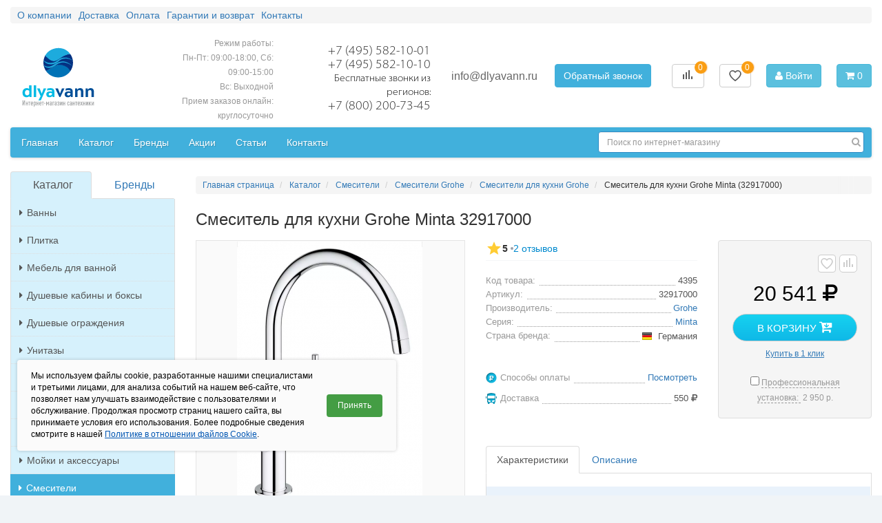

--- FILE ---
content_type: text/html; charset=UTF-8
request_url: https://www.dlyavann.ru/item/smesitel-dlya-kuhni-grohe-minta-32917.html
body_size: 39321
content:
<!DOCTYPE html>
<html lang="ru">

<head itemscope itemtype="https://schema.org/WPHeader">

    <meta charset="utf-8">
    <meta http-equiv="X-UA-Compatible" content="IE=edge">
    <meta name="viewport" content="width=device-width, initial-scale=1">
    <meta name="yandex-verification" content="8043a85087991a55" />
    <meta name="google-site-verification" content="bcSfCnYkOqvydSazOWprOk0ybNJBbNXkhhXE8bpSN_0" />
    <title itemprop="name">СмесительGroheMinta32917000 для кухни купить в Москве в интернет магазине ДляВанн.ру</title>
<meta itemprop="description" name="description" content="КупитьСмеситель для кухни Grohe Minta (32917000) за20 541 руб. в интернет-магазине ДляВанн.ру (г. Москва). Доставка в регионы. Заказ товара по телефону (495) 582-10-01."/>        <link rel="canonical" href="https://www.dlyavann.ru/item/smesitel-dlya-kuhni-grohe-minta-32917.html"/>
    
    <link rel="icon" href="/favicon.ico" type="image/x-icon"/>
<link rel="shortcut icon" href="/favicon.svg" type="image/svg+xml"/>
    <link rel="preload" href="/assets/compo/vendor/fontawesome/fonts/fontawesome-webfont.woff2?v=4.4.0" as="font" type="font/woff2" crossorigin="anonymous">
<link rel="preload" href="/assets/compo/fonts/MyriadPro-Light.woff" as="font" type="font/woff" crossorigin="anonymous">
<link href="https://cdn.jsdelivr.net/npm/suggestions-jquery@21.12.0/dist/css/suggestions.min.css" rel="stylesheet"/>
<!--<link rel="stylesheet" href="/assets/compo/vendor/ui-5.0.36/dist/fancybox/fancybox.css"/> -->
<link rel="stylesheet" href="/min/minify_min-29ea467.css" /><link rel="stylesheet" href="/min/vendor-0a70fa6.css" /><link rel="stylesheet" href="/min/main-58b4802.css" />
<style>
    @font-face {
        font-family: 'myriad-light';
        font-display: swap;
        src: url('/assets/compo/fonts/MyriadPro-Light.eot');
        src: url('/assets/compo/fonts/MyriadPro-Light.eot?#iefix') format('embedded-opentype'),
        url('/assets/compo/fonts/MyriadPro-Light.woff') format('woff'),
        url('/assets/compo/fonts/MyriadPro-Light.ttf') format('truetype'),
        url('/assets/compo/fonts/MyriadPro-Light.svg#myriad-pro-light') format('svg');
    }
</style>
        <script>
var ip = "18.118.99.107";

var yandex_metrika_id = 10079986;

var images_base_path = "";
</script></head>

<body class="page-item" data-pagetype="item" itemscope itemtype="https://schema.org/WebPage">

<div id="wrapper" class="container-fluid container-max-width">
                <div id="header" class="row">
            <div class="col-lg-12 hidden-sticky">
                <ul class="top-header-nav">
                <li itemscope itemtype="http://schema.org/SiteNavigationElement" >
            <a itemprop="url" href="/about/">
                <span itemprop="name">О компании</span>
            </a>
        </li>
            <li itemscope itemtype="http://schema.org/SiteNavigationElement" >
            <a itemprop="url" href="/delivery/">
                <span itemprop="name">Доставка</span>
            </a>
        </li>
            <li itemscope itemtype="http://schema.org/SiteNavigationElement" >
            <a itemprop="url" href="/payments/">
                <span itemprop="name">Оплата</span>
            </a>
        </li>
            <li itemscope itemtype="http://schema.org/SiteNavigationElement" >
            <a itemprop="url" href="/garantii/">
                <span itemprop="name">Гарантии и возврат</span>
            </a>
        </li>
            <li itemscope itemtype="http://schema.org/SiteNavigationElement" >
            <a itemprop="url" href="/contacts/">
                <span itemprop="name">Контакты</span>
            </a>
        </li>
    </ul>
            </div>
            <div class="col-lg-12">
                <div class="navbar navbar-default visible-xs-12 hidden-sm hidden-md hidden-lg" role="navigation">
    <div class="container">
        <div class="navbar-header">
            <button type="button" class="navbar-toggle" data-toggle="offcanvas" data-target=".sidebar-nav">
                <span class="icon-bar"></span>
                <span class="icon-bar"></span>
                <span class="icon-bar"></span>
            </button>
            <a class="navbar-brand logo" href="/"></a>
            
            <div class="mob-search">
                <form method="get" action="/search/" class="header-search" role="search">
                    <div class="header-search-row">
                        <input class="form-control" autocomplete="off" type="text" name="keyword" placeholder="Поиск по интернет-магазину" value="" />
                        <button type="submit" class="btn-search" title="Найти"><span class="glyphicon glyphicon-search" aria-hidden="true"></span></button>
                    </div>
                </form>
            </div>
        </div>
    </div>
</div>            </div>
            <div class="col-lg-12 offcanvas offcanvas-top">
                
<div class="row header-top" id="st-position">
    <div class="col-xs-6 col-sm-4 col-md-2 col-lg-2 hidden-xs">
        <a href="/" class="logo"></a>
    </div>
    <div class="col-xs-5 col-sm-5 col-md-2 col-lg-2 hidden-xs hidden-sm time-steck">
        <div class="col-lg-12 opening-times">
            <div class="opening-times-wrapper header-top-align">
                <div class="wrapper-value">
                    <span class="value">Режим работы:<br>
Пн-Пт: 09:00-18:00, Сб: 09:00-15:00 <br>
Вс: Выходной <br>
Прием заказов онлайн: круглосуточно <br></span>
                    <!--<span class="range hidden-xs" data-toggle="tooltip" data-placement="right" data-title="Работаем 6 дней в неделю.<br>
Суббота до 15:00. <br>Воскресенье выходной.<br>
Прием заказов онлайн круглосуточно.<br>" data-html="true"></span> -->
                </div>
            </div>
        </div>
    </div>
    <div class="col-xs-6 col-sm-3 col-md-2 col-lg-2 topInnerInfo">
        <div class="show-sticky">
            <a href="#">Каталог</a>
        </div>
        <div class="row">
            <div class="col-lg-12 ht-contacts">
                <div class="ht-contacts-wrapper header-top-align">
                    <div class="wrapper-value">
                        <span>+7 (495) 582-10-01</span>
<span>+7 (495) 582-10-10</span>
<span class="free-calls">Бесплатные звонки из регионов:</span>
<span>+7 (800) 200-73-45</span>                    </div>
                </div>
            </div>
        </div>
    </div>

    <div class="col-xs-6 col-sm-3 col-md-3 col-lg-3">
        <div class="header-top-align">
            <div class="feedback-wrapper">
                
<div class="contact-mail">
    <a href="mailto:info@dlyavann.ru">info@dlyavann.ru</a>
</div>
<div class="recall">
    <span class="fancybox-ajax recall-btn btn btn-primary" data-href="/ajax/recallform/">Обратный звонок</span>
</div>

<!--<div class="feedback-principal">
    <a href="/feedback_principal/">Написать директору</a>
</div> -->
            </div>
        </div>
    </div>

    <div class="col-xs-12 col-sm-2 col-md-3 col-lg-3">

        <div class="header-top-align last-header-column">

            <div class="compare-control">
                <a href="/compare/" class="btn btn-default compare-button">
                    <span class="data-compare-count">0</span>
                    <svg width="25" height="25" viewBox="0 0 25 25" fill="none" xmlns="http://www.w3.org/2000/svg">
                        <g transform="translate(4, 3)">
                            <path d="M1 14H3V7H1V14ZM5 14H7V4H5V14ZM9 14H11V1H9V14ZM13 14H15V10H13V14Z" fill="#5b5b5b"></path>
                        </g>
                    </svg>
                </a>
            </div>
            <div class="favorites-control">
                <a href="/favorites/" class="btn btn-default fav-button">
                    <span class="data-fav-count">0</span>
                    <svg xmlns="http://www.w3.org/2000/svg" width="48" height="48" viewBox="0 0 48 48"><path fill="none" stroke="#5b5b5b" stroke-linecap="round" stroke-linejoin="round" stroke-width="4"  d="M43 17.077c0-5.654-4.583-10.238-10.237-10.238c-3.723 0-6.971 1.993-8.763 4.964c-1.792-2.97-5.04-4.964-8.763-4.964C9.583 6.84 5 11.423 5 17.077c0 1.292.25 2.524.687 3.662C9.072 30.476 24 41.161 24 41.161s14.928-10.685 18.314-20.422c.437-1.138.686-2.37.686-3.662"/></svg>
                </a>
            </div>

            <div class="user-panel">
                                    <a href="/login/" class="btn btn-info login"><span class="font-icon fa fa-user"></span> Войти</a>
                            </div>

            <!--noindex-->

<div id="compoBasket" class="">
            <button type="button" class="btn btn-info cart"><span class="font-icon fa fa-shopping-cart"></span> 0</button>
    </div>
<!--/noindex-->

        </div>

    </div>
</div>
            </div>
            <div class="col-lg-12 offcanvas hidden-sticky header-menu">
                <div class="menu">
    <nav class="navbar navbar-default ">
        <div class="row">
            <div class="col-sm-12 col-md-8 col-lg-8">
                <ul class="nav navbar-nav">
                                                                <li itemscope itemtype="http://schema.org/SiteNavigationElement" >
                            <a itemprop="url" href="/">
                                <span itemprop="name">Главная</span>
                            </a>
                        </li>
                                            <li itemscope itemtype="http://schema.org/SiteNavigationElement" >
                            <a itemprop="url" href="/catalog/">
                                <span itemprop="name">Каталог</span>
                            </a>
                        </li>
                                            <li itemscope itemtype="http://schema.org/SiteNavigationElement" >
                            <a itemprop="url" href="/manufacturer/">
                                <span itemprop="name">Бренды</span>
                            </a>
                        </li>
                                            <li itemscope itemtype="http://schema.org/SiteNavigationElement" >
                            <a itemprop="url" href="/actions/">
                                <span itemprop="name">Акции</span>
                            </a>
                        </li>
                                            <li itemscope itemtype="http://schema.org/SiteNavigationElement" >
                            <a itemprop="url" href="/articles/">
                                <span itemprop="name">Статьи</span>
                            </a>
                        </li>
                                            <li itemscope itemtype="http://schema.org/SiteNavigationElement" >
                            <a itemprop="url" href="/contacts/">
                                <span itemprop="name">Контакты</span>
                            </a>
                        </li>
                                    </ul>
            </div>
            <div class="col-sm-12 col-md-4 col-lg-4" itemscope="" itemtype="http://schema.org/WebSite">
                <form method="get" action="/search/" class="navbar-form navbar-right search" role="search" itemprop="potentialAction" itemscope="" itemtype="http://schema.org/SearchAction">
                    <div class="row form-group ">
                        <input itemprop="query-input"  class="form-control" autocomplete="off" type="text" name="keyword" placeholder="Поиск по интернет-магазину" value=""/>
                        <button type="submit" class="btn-search" title="Найти"><span class="font-icon fa fa-search" aria-hidden="true"></span></button>
                    </div>
                </form>
            </div>
        </div>
    </nav>
</div>
            </div>
        </div>

        <div class="header-fixed" id="header">
            <div class="container-max-width">
                <div class=" row" >
                    <div class="col-lg-12">
                        <div class="navbar navbar-default visible-xs-12 hidden-sm hidden-md hidden-lg" role="navigation">
    <div class="container">
        <div class="navbar-header">
            <button type="button" class="navbar-toggle" data-toggle="offcanvas" data-target=".sidebar-nav">
                <span class="icon-bar"></span>
                <span class="icon-bar"></span>
                <span class="icon-bar"></span>
            </button>
            <a class="navbar-brand logo" href="/"></a>
            
            <div class="mob-search">
                <form method="get" action="/search/" class="header-search" role="search">
                    <div class="header-search-row">
                        <input class="form-control" autocomplete="off" type="text" name="keyword" placeholder="Поиск по интернет-магазину" value="" />
                        <button type="submit" class="btn-search" title="Найти"><span class="glyphicon glyphicon-search" aria-hidden="true"></span></button>
                    </div>
                </form>
            </div>
        </div>
    </div>
</div>                    </div>
                    <div class="col-lg-12 offcanvas offcanvas-top">
                        
<div class="row header-top" id="st-position">
    <div class="col-xs-6 col-sm-4 col-md-2 col-lg-2 hidden-xs">
        <a href="/" class="logo"></a>
    </div>
    <div class="col-xs-5 col-sm-5 col-md-2 col-lg-2 hidden-xs hidden-sm time-steck">
        <div class="col-lg-12 opening-times">
            <div class="opening-times-wrapper header-top-align">
                <div class="wrapper-value">
                    <span class="value">Режим работы:<br>
Пн-Пт: 09:00-18:00, Сб: 09:00-15:00 <br>
Вс: Выходной <br>
Прием заказов онлайн: круглосуточно <br></span>
                    <!--<span class="range hidden-xs" data-toggle="tooltip" data-placement="right" data-title="Работаем 6 дней в неделю.<br>
Суббота до 15:00. <br>Воскресенье выходной.<br>
Прием заказов онлайн круглосуточно.<br>" data-html="true"></span> -->
                </div>
            </div>
        </div>
    </div>
    <div class="col-xs-6 col-sm-3 col-md-2 col-lg-2 topInnerInfo">
        <div class="show-sticky">
            <a href="#">Каталог</a>
        </div>
        <div class="row">
            <div class="col-lg-12 ht-contacts">
                <div class="ht-contacts-wrapper header-top-align">
                    <div class="wrapper-value">
                        <span>+7 (495) 582-10-01</span>
<span>+7 (495) 582-10-10</span>
<span class="free-calls">Бесплатные звонки из регионов:</span>
<span>+7 (800) 200-73-45</span>                    </div>
                </div>
            </div>
        </div>
    </div>

    <div class="col-xs-6 col-sm-3 col-md-3 col-lg-3">
        <div class="header-top-align">
            <div class="feedback-wrapper">
                
<div class="contact-mail">
    <a href="mailto:info@dlyavann.ru">info@dlyavann.ru</a>
</div>
<div class="recall">
    <span class="fancybox-ajax recall-btn btn btn-primary" data-href="/ajax/recallform/">Обратный звонок</span>
</div>

<!--<div class="feedback-principal">
    <a href="/feedback_principal/">Написать директору</a>
</div> -->
            </div>
        </div>
    </div>

    <div class="col-xs-12 col-sm-2 col-md-3 col-lg-3">

        <div class="header-top-align last-header-column">

            <div class="compare-control">
                <a href="/compare/" class="btn btn-default compare-button">
                    <span class="data-compare-count">0</span>
                    <svg width="25" height="25" viewBox="0 0 25 25" fill="none" xmlns="http://www.w3.org/2000/svg">
                        <g transform="translate(4, 3)">
                            <path d="M1 14H3V7H1V14ZM5 14H7V4H5V14ZM9 14H11V1H9V14ZM13 14H15V10H13V14Z" fill="#5b5b5b"></path>
                        </g>
                    </svg>
                </a>
            </div>
            <div class="favorites-control">
                <a href="/favorites/" class="btn btn-default fav-button">
                    <span class="data-fav-count">0</span>
                    <svg xmlns="http://www.w3.org/2000/svg" width="48" height="48" viewBox="0 0 48 48"><path fill="none" stroke="#5b5b5b" stroke-linecap="round" stroke-linejoin="round" stroke-width="4"  d="M43 17.077c0-5.654-4.583-10.238-10.237-10.238c-3.723 0-6.971 1.993-8.763 4.964c-1.792-2.97-5.04-4.964-8.763-4.964C9.583 6.84 5 11.423 5 17.077c0 1.292.25 2.524.687 3.662C9.072 30.476 24 41.161 24 41.161s14.928-10.685 18.314-20.422c.437-1.138.686-2.37.686-3.662"/></svg>
                </a>
            </div>

            <div class="user-panel">
                                    <a href="/login/" class="btn btn-info login"><span class="font-icon fa fa-user"></span> Войти</a>
                            </div>

            <!--noindex-->

<div id="compoBasket" class="">
            <button type="button" class="btn btn-info cart"><span class="font-icon fa fa-shopping-cart"></span> 0</button>
    </div>
<!--/noindex-->

        </div>

    </div>
</div>
                    </div>
                </div>
            </div>
        </div>


    <div id="main" class="row">

                                        
                            
                    <div id="sidebar" class="col-sm-4 col-md-3 col-lg-3 offcanvas">
                                                <div class="row sidebar">
    <div class="col-lg-12 sidebar-item">
        <div id="menu-side">

    <ul class="nav nav-tabs nav-justified">
        <li class="active">
            <a data-toggle="tab" href="#menu-side-tab-catalog">Каталог</a>
        </li>
        <li >
            <a data-toggle="tab" href="#menu-side-tab-brands">Бренды</a>
        </li>
    </ul>

    <div class="tab-content">
        <div class="tab-pane active" id="menu-side-tab-catalog">
            <div class="list-group list-group-collapse">
                                                                                                                    <a class="list-group-item  " href="/category/vanny.html">
                                <i class="font-icon fa fa-caret-right"></i>Ванны                            </a>
                            <div class="list-group" >
                                                                                                                                                    <a class="list-group-item " href="/catalog/vanny-akrilovye.html">
                                            <i class="font-icon fa fa-caret-right"></i>Акриловые ванны                                        </a>
                                                                                                                                                                                        <a class="list-group-item " href="/catalog/kvarilovye-vanny.html">
                                            <i class="font-icon fa fa-caret-right"></i>Квариловые ванны                                        </a>
                                                                                                                                                                                        <a class="list-group-item " href="/catalog/vanny-chugunnye.html">
                                            <i class="font-icon fa fa-caret-right"></i>Чугунные ванны                                        </a>
                                                                                                                                                                                        <a class="list-group-item " href="/catalog/vanny-stalnye.html">
                                            <i class="font-icon fa fa-caret-right"></i>Стальные ванны                                        </a>
                                                                                                                                                                                                                                                            <a class="list-group-item " href="/catalog/vanny-iz-iskusstvennogo-kamnya.html">
                                            <i class="font-icon fa fa-caret-right"></i>Ванны из искусственного камня                                        </a>
                                                                                                                                                                                        <a class="list-group-item " href="/catalog/vanny-iz-naturalnogo-kamnya.html">
                                            <i class="font-icon fa fa-caret-right"></i>Ванны из натурального камня                                        </a>
                                                                                                                                                                                        <a class="list-group-item " href="/catalog/gelkoutnye-vanny.html">
                                            <i class="font-icon fa fa-caret-right"></i>Гелькоутные ванны                                        </a>
                                                                                                </div>
                                                                                                                            <a class="list-group-item  " href="/category/plitka.html">
                                <i class="font-icon fa fa-caret-right"></i>Плитка                            </a>
                            <div class="list-group" >
                                                                                                                                                    <a class="list-group-item " href="/catalog/keramicheskaya-plitka.html">
                                            <i class="font-icon fa fa-caret-right"></i>Керамическая плитка                                        </a>
                                                                                                                                                                                        <a class="list-group-item " href="/catalog/keramogranit.html">
                                            <i class="font-icon fa fa-caret-right"></i>Керамогранит                                        </a>
                                                                                                                                                                                        <a class="list-group-item " href="/catalog/mozaika.html">
                                            <i class="font-icon fa fa-caret-right"></i>Мозаика                                        </a>
                                                                                                                                                                                        <a class="list-group-item " href="/catalog/stupeni.html">
                                            <i class="font-icon fa fa-caret-right"></i>Ступени                                        </a>
                                                                                                                                                                                        <a class="list-group-item " href="/catalog/iskusstvennyy-kamen.html">
                                            <i class="font-icon fa fa-caret-right"></i>Искусственный камень                                        </a>
                                                                                                </div>
                                                                                                                            <a class="list-group-item  " href="/category/mebel-dlya-vannoy-komnaty.html">
                                <i class="font-icon fa fa-caret-right"></i>Мебель для ванной                            </a>
                            <div class="list-group" >
                                                                                                                                                    <a class="list-group-item " href="/catalog/mebel-do-60-sm.html">
                                            <i class="font-icon fa fa-caret-right"></i>Мебель до 60 см                                        </a>
                                                                                                                                                                                        <a class="list-group-item " href="/catalog/mebel-60-70-sm.html">
                                            <i class="font-icon fa fa-caret-right"></i>Мебель 60-70 см                                        </a>
                                                                                                                                                                                        <a class="list-group-item " href="/catalog/mebel-80-90-sm.html">
                                            <i class="font-icon fa fa-caret-right"></i>Мебель 80-90 см                                        </a>
                                                                                                                                                                                        <a class="list-group-item " href="/catalog/mebel-ot-100-sm.html">
                                            <i class="font-icon fa fa-caret-right"></i>Мебель от 100 см                                        </a>
                                                                                                                                                                                        <a class="list-group-item " href="/catalog/komplekty-mebeli.html">
                                            <i class="font-icon fa fa-caret-right"></i>Угловая мебель                                        </a>
                                                                                                                                                                                        <a class="list-group-item " href="/catalog/zerkala-dlya-vannoy.html">
                                            <i class="font-icon fa fa-caret-right"></i>Зеркала                                        </a>
                                                                                                                                                                                        <a class="list-group-item " href="/catalog/zerkalnye-shkafy.html">
                                            <i class="font-icon fa fa-caret-right"></i>Зеркальные шкафы                                        </a>
                                                                                                                                                                                        <a class="list-group-item " href="/catalog/penaly.html">
                                            <i class="font-icon fa fa-caret-right"></i>Шкафы и пеналы                                        </a>
                                                                                                                                                                                        <a class="list-group-item " href="/catalog/shkafy.html">
                                            <i class="font-icon fa fa-caret-right"></i>Шкафы и комоды                                        </a>
                                                                                                                                                                                        <a class="list-group-item " href="/catalog/tumby.html">
                                            <i class="font-icon fa fa-caret-right"></i>Тумбы с раковиной                                        </a>
                                                                                                </div>
                                                                                                                            <a class="list-group-item  " href="/category/dushevye-kabiny-i-boksy.html">
                                <i class="font-icon fa fa-caret-right"></i>Душевые кабины и боксы                            </a>
                            <div class="list-group" >
                                                                                                                                                    <a class="list-group-item " href="/catalog/dushevye-kabiny.html">
                                            <i class="font-icon fa fa-caret-right"></i>Душевые кабины                                        </a>
                                                                                                                                                                                        <a class="list-group-item " href="/catalog/dushevye-boksy.html">
                                            <i class="font-icon fa fa-caret-right"></i>Душевые боксы                                        </a>
                                                                                                </div>
                                                                                                                            <a class="list-group-item  " href="/category/dushevye-kabiny-i-ugly.html">
                                <i class="font-icon fa fa-caret-right"></i>Душевые ограждения                            </a>
                            <div class="list-group" >
                                                                                                                                                    <a class="list-group-item " href="/catalog/dushevye-ugly.html">
                                            <i class="font-icon fa fa-caret-right"></i>Душевые уголки                                        </a>
                                                                                                                                                                                        <a class="list-group-item " href="/catalog/dushevye-dveri.html">
                                            <i class="font-icon fa fa-caret-right"></i>Душевые двери                                        </a>
                                                                                                                                                                                        <a class="list-group-item " href="/catalog/shtorki-dlya-vann.html">
                                            <i class="font-icon fa fa-caret-right"></i>Душевые шторки для ванн                                        </a>
                                                                                                                                                                                        <a class="list-group-item " href="/catalog/dushevye-peregorodki.html">
                                            <i class="font-icon fa fa-caret-right"></i>Душевые перегородки                                        </a>
                                                                                                                                                                                        <a class="list-group-item " href="/catalog/dushevye-poddony.html">
                                            <i class="font-icon fa fa-caret-right"></i>Душевые поддоны                                        </a>
                                                                                                                                                                                        <a class="list-group-item " href="/catalog/karnizy-dlya-vannoy.html">
                                            <i class="font-icon fa fa-caret-right"></i>Карнизы для ванной                                        </a>
                                                                                                </div>
                                                                                                                            <a class="list-group-item  " href="/category/unitazy.html">
                                <i class="font-icon fa fa-caret-right"></i>Унитазы                            </a>
                            <div class="list-group" >
                                                                                                                                                    <a class="list-group-item " href="/catalog/napolnye-unitazy.html">
                                            <i class="font-icon fa fa-caret-right"></i>Напольные унитазы                                        </a>
                                                                                                                                                                                        <a class="list-group-item " href="/catalog/podvesnye-unitazy.html">
                                            <i class="font-icon fa fa-caret-right"></i>Подвесные унитазы                                        </a>
                                                                                                </div>
                                                                                                                            <a class="list-group-item  " href="/category/bide.html">
                                <i class="font-icon fa fa-caret-right"></i>Биде                            </a>
                            <div class="list-group" >
                                                                                                                                                    <a class="list-group-item " href="/catalog/bide-napolnye.html">
                                            <i class="font-icon fa fa-caret-right"></i>Биде напольные                                        </a>
                                                                                                                                                                                        <a class="list-group-item " href="/catalog/bide-podvesnye.html">
                                            <i class="font-icon fa fa-caret-right"></i>Биде подвесные                                        </a>
                                                                                                </div>
                                                                                                                            <a class="list-group-item  " href="/category/rakoviny.html">
                                <i class="font-icon fa fa-caret-right"></i>Раковины                            </a>
                            <div class="list-group" >
                                                                                                                                                    <a class="list-group-item " href="/catalog/rakoviny-podvesnye.html">
                                            <i class="font-icon fa fa-caret-right"></i>Подвесные раковины                                        </a>
                                                                                                                                                                                        <a class="list-group-item " href="/catalog/napolnye-rakoviny.html">
                                            <i class="font-icon fa fa-caret-right"></i>Напольные раковины                                        </a>
                                                                                                                                                                                        <a class="list-group-item " href="/catalog/rakoviny-nakladnye.html">
                                            <i class="font-icon fa fa-caret-right"></i>Накладные раковины                                        </a>
                                                                                                                                                                                        <a class="list-group-item " href="/catalog/rakoviny-vstraivaemye.html">
                                            <i class="font-icon fa fa-caret-right"></i>Встраиваемые раковины                                        </a>
                                                                                                                                                                                        <a class="list-group-item " href="/catalog/rakoviny-dlya-mebeli.html">
                                            <i class="font-icon fa fa-caret-right"></i>Раковины для мебели                                        </a>
                                                                                                </div>
                                                                                                                                                                <a class="list-group-item " href="/catalog/pissuary.html">
                                    <i class="font-icon fa fa-caret-right"></i>Писсуары                                </a>
                                                                                                                                                        <a class="list-group-item  " href="/category/moyki-i-aksessuary.html">
                                <i class="font-icon fa fa-caret-right"></i>Мойки и аксессуары                            </a>
                            <div class="list-group" >
                                                                                                                                                    <a class="list-group-item " href="/catalog/kuhonnye-moyki.html">
                                            <i class="font-icon fa fa-caret-right"></i>Кухонные мойки                                        </a>
                                                                                                                                                                                        <a class="list-group-item " href="/catalog/izmelchiteli-othodov.html">
                                            <i class="font-icon fa fa-caret-right"></i>Измельчители отходов                                        </a>
                                                                                                                                                                                        <a class="list-group-item " href="/catalog/aksessuary-dlya-kuhonnyh-moek.html">
                                            <i class="font-icon fa fa-caret-right"></i>Аксессуары для кухонных моек                                        </a>
                                                                                                </div>
                                                                                                                            <a class="list-group-item  active-sub" href="/category/smesiteli.html">
                                <i class="font-icon fa fa-caret-right"></i>Смесители                            </a>
                            <div class="list-group" style="display:block">
                                                                                                                                                    <a class="list-group-item " href="/catalog/smesiteli-dlya-rakovin.html">
                                            <i class="font-icon fa fa-caret-right"></i>Смесители для раковины                                        </a>
                                                                                                                                                                                        <a class="list-group-item " href="/catalog/smesiteli-dlya-vann.html">
                                            <i class="font-icon fa fa-caret-right"></i>Смесители для ванны                                        </a>
                                                                                                                                                                                        <a class="list-group-item " href="/catalog/smesiteli-dlya-dusha.html">
                                            <i class="font-icon fa fa-caret-right"></i>Смесители для душа                                        </a>
                                                                                                                                                                                        <a class="list-group-item " href="/catalog/smesiteli-dlya-bide.html">
                                            <i class="font-icon fa fa-caret-right"></i>Смесители для биде                                        </a>
                                                                                                                                                                                        <a class="list-group-item active" href="/catalog/smesiteli-dlya-kuhni.html">
                                            <i class="font-icon fa fa-caret-right"></i>Смесители для кухни                                        </a>
                                                                                                                                                                                        <a class="list-group-item " href="/catalog/termostaty.html">
                                            <i class="font-icon fa fa-caret-right"></i>Смесители с термостатом                                        </a>
                                                                                                </div>
                                                                                                                            <a class="list-group-item  " href="/category/dushevoe-oborudovanie.html">
                                <i class="font-icon fa fa-caret-right"></i>Душевое оборудование                            </a>
                            <div class="list-group" >
                                                                                                                                                    <a class="list-group-item " href="/catalog/dushevye-sistemy.html">
                                            <i class="font-icon fa fa-caret-right"></i>Душевые системы                                        </a>
                                                                                                                                                                                        <a class="list-group-item " href="/catalog/dushevye-garnitury.html">
                                            <i class="font-icon fa fa-caret-right"></i>Душевые гарнитуры                                        </a>
                                                                                                                                                                                        <a class="list-group-item " href="/catalog/verhnie-tropicheskie-dushi.html">
                                            <i class="font-icon fa fa-caret-right"></i>Верхний душ (тропический душ)                                        </a>
                                                                                                                                                                                        <a class="list-group-item " href="/catalog/dushevye-paneli.html">
                                            <i class="font-icon fa fa-caret-right"></i>Душевые панели (гидромассажные)                                        </a>
                                                                                                                                                                                        <a class="list-group-item " href="/catalog/gigienicheskie-dushi.html">
                                            <i class="font-icon fa fa-caret-right"></i>Гигиенические души                                        </a>
                                                                                                                                                                                        <a class="list-group-item " href="/catalog/bokovye-dushi-forsunki.html">
                                            <i class="font-icon fa fa-caret-right"></i>Боковые души (форсунки)                                        </a>
                                                                                                                                                                                        <a class="list-group-item " href="/catalog/ruchnye-dushi.html">
                                            <i class="font-icon fa fa-caret-right"></i>Душевые лейки (ручные души)                                        </a>
                                                                                                                                                                                        <a class="list-group-item " href="/catalog/shlangi-dlya-dusha.html">
                                            <i class="font-icon fa fa-caret-right"></i>Шланги для душа (душевые шланги)                                        </a>
                                                                                                </div>
                                                                                                                            <a class="list-group-item  " href="/category/otoplenie.html">
                                <i class="font-icon fa fa-caret-right"></i>Теплые полы                            </a>
                            <div class="list-group" >
                                                                                                                                                    <a class="list-group-item " href="/catalog/nagrevatelnyy-mat.html">
                                            <i class="font-icon fa fa-caret-right"></i>Нагревательный мат                                        </a>
                                                                                                                                                                                        <a class="list-group-item " href="/catalog/nagrevatelnyy-kabel.html">
                                            <i class="font-icon fa fa-caret-right"></i>Нагревательный кабель                                        </a>
                                                                                                                                                                                                                                                            <a class="list-group-item " href="/catalog/termoregulyatory.html">
                                            <i class="font-icon fa fa-caret-right"></i>Терморегуляторы                                        </a>
                                                                                                </div>
                                                                                                                            <a class="list-group-item  " href="/category/polotencesushiteli.html">
                                <i class="font-icon fa fa-caret-right"></i>Полотенцесушители                            </a>
                            <div class="list-group" >
                                                                                                                                                    <a class="list-group-item " href="/catalog/polotencesushiteli-vodyanye.html">
                                            <i class="font-icon fa fa-caret-right"></i>Водяные полотенцесушители                                        </a>
                                                                                                                                                                                        <a class="list-group-item " href="/catalog/polotencesushiteli-elektricheskie.html">
                                            <i class="font-icon fa fa-caret-right"></i>Электрические полотенцесушители                                        </a>
                                                                                                                                                                                        <a class="list-group-item " href="/catalog/sushilka-dlya-belya.html">
                                            <i class="font-icon fa fa-caret-right"></i>Сушилка для белья                                        </a>
                                                                                                </div>
                                                                                                                            <a class="list-group-item  " href="/category/installyacii.html">
                                <i class="font-icon fa fa-caret-right"></i>Инсталляции                            </a>
                            <div class="list-group" >
                                                                                                                                                    <a class="list-group-item " href="/catalog/installyacii-dlya-unitazov.html">
                                            <i class="font-icon fa fa-caret-right"></i>Инсталляции для унитазов                                        </a>
                                                                                                                                                                                        <a class="list-group-item " href="/catalog/installyacii-dlya-bide.html">
                                            <i class="font-icon fa fa-caret-right"></i>Инсталляции для биде                                        </a>
                                                                                                                                                                                        <a class="list-group-item " href="/catalog/installyacii-dlya-rakovin.html">
                                            <i class="font-icon fa fa-caret-right"></i>Инсталляции для раковин                                        </a>
                                                                                                                                                                                        <a class="list-group-item " href="/catalog/installyacii-dlya-pissuarov.html">
                                            <i class="font-icon fa fa-caret-right"></i>Инсталляции для писсуаров                                        </a>
                                                                                                                                                                                        <a class="list-group-item " href="/catalog/installyacii-dlya-poruchney.html">
                                            <i class="font-icon fa fa-caret-right"></i>Инсталляции для поручней                                        </a>
                                                                                                                                                                                        <a class="list-group-item " href="/catalog/bide-s-installyaciey-v-komplekte.html">
                                            <i class="font-icon fa fa-caret-right"></i>Биде с инсталляцией в комплекте                                        </a>
                                                                                                                                                                                        <a class="list-group-item " href="/catalog/komplekty-s-unitazom.html">
                                            <i class="font-icon fa fa-caret-right"></i>Унитазы с инсталляцией в комплекте                                        </a>
                                                                                                                                                                                        <a class="list-group-item " href="/catalog/smyvnye-bachki.html">
                                            <i class="font-icon fa fa-caret-right"></i>Смывные бачки                                        </a>
                                                                                                                                                                                        <a class="list-group-item " href="/catalog/smyvnye-klavishi.html">
                                            <i class="font-icon fa fa-caret-right"></i>Кнопки смыва                                        </a>
                                                                                                </div>
                                                                                                                            <a class="list-group-item  " href="/category/slivnoe-oborudovanie.html">
                                <i class="font-icon fa fa-caret-right"></i>Сливное оборудование                            </a>
                            <div class="list-group" >
                                                                                                                                                    <a class="list-group-item " href="/catalog/drenazhnye-kanaly.html">
                                            <i class="font-icon fa fa-caret-right"></i>Душевые лотки                                        </a>
                                                                                                                                                                                        <a class="list-group-item " href="/catalog/trapy.html">
                                            <i class="font-icon fa fa-caret-right"></i>Трапы                                        </a>
                                                                                                                                                                                        <a class="list-group-item " href="/catalog/sifony.html">
                                            <i class="font-icon fa fa-caret-right"></i>Сифоны                                        </a>
                                                                                                                                                                                        <a class="list-group-item " href="/catalog/slivy-perelivy-dlya-vann.html">
                                            <i class="font-icon fa fa-caret-right"></i>Сливы-переливы для ванны                                        </a>
                                                                                                                                                                                        <a class="list-group-item " href="/catalog/slivnye-nabory.html">
                                            <i class="font-icon fa fa-caret-right"></i>Сливные наборы                                        </a>
                                                                                                </div>
                                                                                                                                                                <a class="list-group-item " href="/catalog/zaschita-ot-protechek.html">
                                    <i class="font-icon fa fa-caret-right"></i>Защита от протечек                                </a>
                                                                                                                                                        <a class="list-group-item  " href="/category/aksessuary-dlya-vannoy.html">
                                <i class="font-icon fa fa-caret-right"></i>Аксессуары для ванной                            </a>
                            <div class="list-group" >
                                                                                                                                                    <a class="list-group-item " href="/catalog/boksy-dlya-salfetok.html">
                                            <i class="font-icon fa fa-caret-right"></i>Боксы для салфеток                                        </a>
                                                                                                                                                                                        <a class="list-group-item " href="/catalog/vedra-dlya-musora.html">
                                            <i class="font-icon fa fa-caret-right"></i>Ведра для мусора                                        </a>
                                                                                                                                                                                        <a class="list-group-item " href="/catalog/gazetnicy.html">
                                            <i class="font-icon fa fa-caret-right"></i>Газетницы                                        </a>
                                                                                                                                                                                        <a class="list-group-item " href="/catalog/derzhateli-stakanov-i-emkostey-dlya-zhidkogo-myla.html">
                                            <i class="font-icon fa fa-caret-right"></i>Двойные держатели                                        </a>
                                                                                                                                                                                        <a class="list-group-item " href="/catalog/derzhateli-zubnyh-schetok-i-pasty.html">
                                            <i class="font-icon fa fa-caret-right"></i>Держатели для зубных щеток и пасты                                        </a>
                                                                                                                                                                                        <a class="list-group-item " href="/catalog/derzhateli-osvezhitelya.html">
                                            <i class="font-icon fa fa-caret-right"></i>Держатели для освежителя воздуха                                        </a>
                                                                                                                                                                                        <a class="list-group-item " href="/catalog/derzhateli-povorotnye-dlya-polotenca.html">
                                            <i class="font-icon fa fa-caret-right"></i>Полотенцедержатели поворотные                                        </a>
                                                                                                                                                                                        <a class="list-group-item " href="/catalog/derzhateli-polotenca.html">
                                            <i class="font-icon fa fa-caret-right"></i>Держатели полотенца                                        </a>
                                                                                                                                                                                        <a class="list-group-item " href="/catalog/derzhateli-tualetnoy-bumagi.html">
                                            <i class="font-icon fa fa-caret-right"></i>Держатели туалетной бумаги                                        </a>
                                                                                                                                                                                        <a class="list-group-item " href="/catalog/derzhateli-fena.html">
                                            <i class="font-icon fa fa-caret-right"></i>Держатели фена                                        </a>
                                                                                                                                                                                        <a class="list-group-item " href="/catalog/dlya-belya.html">
                                            <i class="font-icon fa fa-caret-right"></i>Для белья                                        </a>
                                                                                                                                                                                        <a class="list-group-item " href="/catalog/dozatory-zhidkogo-myla.html">
                                            <i class="font-icon fa fa-caret-right"></i>Дозаторы для жидкого мыла                                        </a>
                                                                                                                                                                                        <a class="list-group-item " href="/catalog/ershiki-dlya-unitaza.html">
                                            <i class="font-icon fa fa-caret-right"></i>Ершики для унитаза                                        </a>
                                                                                                                                                                                        <a class="list-group-item " href="/catalog/zerkala-kosmeticheskie.html">
                                            <i class="font-icon fa fa-caret-right"></i>Зеркала косметические                                        </a>
                                                                                                                                                                                        <a class="list-group-item " href="/catalog/kovriki.html">
                                            <i class="font-icon fa fa-caret-right"></i>Коврики и осушители                                        </a>
                                                                                                                                                                                        <a class="list-group-item " href="/catalog/konteynery-banochki.html">
                                            <i class="font-icon fa fa-caret-right"></i>Контейнеры                                        </a>
                                                                                                                                                                                        <a class="list-group-item " href="/catalog/korziny-dlya-belya.html">
                                            <i class="font-icon fa fa-caret-right"></i>Корзины для белья                                        </a>
                                                                                                                                                                                        <a class="list-group-item " href="/catalog/kryuchki.html">
                                            <i class="font-icon fa fa-caret-right"></i>Крючки                                        </a>
                                                                                                                                                                                        <a class="list-group-item " href="/catalog/mylnicy.html">
                                            <i class="font-icon fa fa-caret-right"></i>Мыльницы                                        </a>
                                                                                                                                                                                        <a class="list-group-item " href="/catalog/nabor-aksessuarov.html">
                                            <i class="font-icon fa fa-caret-right"></i>Набор аксессуаров                                        </a>
                                                                                                                                                                                        <a class="list-group-item " href="/catalog/pepelnicy.html">
                                            <i class="font-icon fa fa-caret-right"></i>Пепельницы                                        </a>
                                                                                                                                                                                        <a class="list-group-item " href="/catalog/podsvechniki.html">
                                            <i class="font-icon fa fa-caret-right"></i>Подсвечники                                        </a>
                                                                                                                                                                                        <a class="list-group-item " href="/catalog/polki-dlya-polotenca.html">
                                            <i class="font-icon fa fa-caret-right"></i>Полки для полотенец                                        </a>
                                                                                                                                                                                        <a class="list-group-item " href="/catalog/polochki---reshetki.html">
                                            <i class="font-icon fa fa-caret-right"></i>Полочки - решетки                                        </a>
                                                                                                                                                                                        <a class="list-group-item " href="/catalog/polochki-steklyannye.html">
                                            <i class="font-icon fa fa-caret-right"></i>Полочки стеклянные                                        </a>
                                                                                                                                                                                        <a class="list-group-item " href="/catalog/poruchni.html">
                                            <i class="font-icon fa fa-caret-right"></i>Поручни                                        </a>
                                                                                                                                                                                        <a class="list-group-item " href="/catalog/svetilniki.html">
                                            <i class="font-icon fa fa-caret-right"></i>Светильники                                        </a>
                                                                                                                                                                                        <a class="list-group-item " href="/catalog/stakany.html">
                                            <i class="font-icon fa fa-caret-right"></i>Стаканы                                        </a>
                                                                                                                                                                                        <a class="list-group-item " href="/catalog/sidenya-dlya-dusha.html">
                                            <i class="font-icon fa fa-caret-right"></i>Сиденья для душа                                        </a>
                                                                                                                                                                                        <a class="list-group-item " href="/catalog/sushki-dlya-ruk.html">
                                            <i class="font-icon fa fa-caret-right"></i>Сушилки для рук                                        </a>
                                                                                                                                                                                        <a class="list-group-item " href="/catalog/derzhateli-dlya-fena-v-vannuyu-komnatu.html">
                                            <i class="font-icon fa fa-caret-right"></i>Фены                                        </a>
                                                                                                                                                                                        <a class="list-group-item " href="/catalog/shkatulki.html">
                                            <i class="font-icon fa fa-caret-right"></i>Шкатулки                                        </a>
                                                                                                                                                                                        <a class="list-group-item " href="/catalog/shtangi-s-aksessuarami.html">
                                            <i class="font-icon fa fa-caret-right"></i>Штанги с аксессуарами                                        </a>
                                                                                                                                                                                        <a class="list-group-item " href="/catalog/shtorki-dlya-vannoy.html">
                                            <i class="font-icon fa fa-caret-right"></i>Шторки для ванной                                        </a>
                                                                                                </div>
                                                                                                                            <a class="list-group-item  " href="/category/komplektuyuschie.html">
                                <i class="font-icon fa fa-caret-right"></i>Комплектующие                            </a>
                            <div class="list-group" >
                                                                                                                                                    <a class="list-group-item " href="/catalog/komplektuyuschie-dlya-vann.html">
                                            <i class="font-icon fa fa-caret-right"></i>Комплектующие для ванн                                        </a>
                                                                                                                                                                                        <a class="list-group-item " href="/catalog/komplektuyuschie-dlya-dusha.html">
                                            <i class="font-icon fa fa-caret-right"></i>Комплектующие для душа                                        </a>
                                                                                                                                                                                        <a class="list-group-item " href="/catalog/komplektuyuschie-dlya-mebeli.html">
                                            <i class="font-icon fa fa-caret-right"></i>Комплектующие для мебели                                        </a>
                                                                                                                                                                                        <a class="list-group-item " href="/catalog/komplektuyuschie-dlya-unitazov.html">
                                            <i class="font-icon fa fa-caret-right"></i>Комплектующие для унитазов                                        </a>
                                                                                                                                                                                        <a class="list-group-item " href="/catalog/mehanizmy-dlya-smesiteley.html">
                                            <i class="font-icon fa fa-caret-right"></i>Комплектующие для смесителей                                        </a>
                                                                                                                                                                                        <a class="list-group-item " href="/catalog/komplektuyuschie-dlya-rakovin.html">
                                            <i class="font-icon fa fa-caret-right"></i>Комплектующие для раковин                                        </a>
                                                                                                                                                                                        <a class="list-group-item " href="/catalog/komplektuyuschie-dlya-bide.html">
                                            <i class="font-icon fa fa-caret-right"></i>Комплектующие для биде                                        </a>
                                                                                                                                                                                        <a class="list-group-item " href="/catalog/komplektuyuschie-dlya-pissuarov.html">
                                            <i class="font-icon fa fa-caret-right"></i>Комплектующие для писсуаров                                        </a>
                                                                                                                                                                                        <a class="list-group-item " href="/catalog/komplektuyuschie-dlya-installyaciy.html">
                                            <i class="font-icon fa fa-caret-right"></i>Комплектующие для инсталляций                                        </a>
                                                                                                                                                                                        <a class="list-group-item " href="/catalog/komplektuyuschie-dlya-polotencesushiteley.html">
                                            <i class="font-icon fa fa-caret-right"></i>Комплектующие для полотенцесушителей                                        </a>
                                                                                                                                                                                        <a class="list-group-item " href="/catalog/komplektuyuschie-dlya-teplogo-pola.html">
                                            <i class="font-icon fa fa-caret-right"></i>Комплектующие для теплого пола                                        </a>
                                                                                                </div>
                                                                                                                                                                <a class="list-group-item " href="/catalog/moyuschie-sredstva.html">
                                    <i class="font-icon fa fa-caret-right"></i>Бытовая химия                                </a>
                                                                                                    </div>
        </div>
        
        <div class="tab-pane " id="menu-side-tab-brands">
            <div id="menu-side-tab-brands-list-nav" class="listnav-nav"></div>
            <ul id="menu-side-tab-brands-list" class="listnav-list lmfirst "  >
                                                                                    <li><a class="list-group-item " href="/manufacturer/1acreal.html"><span class="f32"><span class="flag ru" title="Россия"></span></span> 1ACReal</a></li>
                                                                                                        <li><a class="list-group-item " href="/manufacturer/3sc.html"><span class="f32"><span class="flag it" title="Италия"></span></span> 3SC</a></li>
                                                                                                        <li><a class="list-group-item " href="/manufacturer/abber.html"><span class="f32"><span class="flag de" title="Германия"></span></span> Abber</a></li>
                                                                                                        <li><a class="list-group-item " href="/manufacturer/absolut-keramika.html"><span class="f32"><span class="flag es" title="Испания"></span></span> Absolut Keramika</a></li>
                                                                                                        <li><a class="list-group-item " href="/manufacturer/aco.html"><span class="f32"><span class="flag de" title="Германия"></span></span> ACO</a></li>
                                                                                                        <li><a class="list-group-item " href="/manufacturer/acquabella.html"><span class="f32"><span class="flag es" title="Испания"></span></span> Acquabella</a></li>
                                                                                                        <li><a class="list-group-item " href="/manufacturer/acquasi.html"><span class="f32"><span class="flag it" title="Италия"></span></span> Acquasi</a></li>
                                                                                                        <li><a class="list-group-item " href="/manufacturer/acquazzone.html"><span class="f32"><span class="flag de" title="Германия"></span></span> Acquazzone</a></li>
                                                                                                        <li><a class="list-group-item " href="/manufacturer/adj.html"><span class="f32"><span class="flag it" title="Италия"></span></span> ADJ</a></li>
                                                                                                        <li><a class="list-group-item " href="/manufacturer/agape.html"><span class="f32"><span class="flag it" title="Италия"></span></span> Agape</a></li>
                                                                                                        <li><a class="list-group-item " href="/manufacturer/agger.html"><span class="f32"><span class="flag de" title="Германия"></span></span> Agger</a></li>
                                                                                                        <li><a class="list-group-item " href="/manufacturer/alcaplast.html"><span class="f32"><span class="flag cz" title="Чехия"></span></span> Alcadrain</a></li>
                                                                                                        <li><a class="list-group-item " href="/manufacturer/alex-baitler.html"><span class="f32"><span class="flag de" title="Германия"></span></span> Alex Baitler</a></li>
                                                                                                        <li><a class="list-group-item " href="/manufacturer/alice.html"><span class="f32"><span class="flag it" title="Италия"></span></span> Alice</a></li>
                                                                                                        <li><a class="list-group-item " href="/manufacturer/allen-brau.html"><span class="f32"><span class="flag de" title="Германия"></span></span> Allen Brau</a></li>
                                                                                                        <li><a class="list-group-item " href="/manufacturer/almaes.html"><span class="f32"><span class="flag es" title="Испания"></span></span> ALMAes</a></li>
                                                                                                        <li><a class="list-group-item " href="/manufacturer/almar.html"><span class="f32"><span class="flag it" title="Италия"></span></span> Almar</a></li>
                                                                                                        <li><a class="list-group-item " href="/manufacturer/alpen.html"><span class="f32"><span class="flag cz" title="Чехия"></span></span> Alpen</a></li>
                                                                                                        <li><a class="list-group-item " href="/manufacturer/althea-ceramica.html"><span class="f32"><span class="flag it" title="Италия"></span></span> Althea Ceramica</a></li>
                                                                                                        <li><a class="list-group-item " href="/manufacturer/alvaro-banos.html"><span class="f32"><span class="flag es" title="Испания"></span></span> Alvaro Banos</a></li>
                                                                                                        <li><a class="list-group-item " href="/manufacturer/am-pm.html"><span class="f32"><span class="flag de" title="Германия"></span></span> Am.Pm</a></li>
                                                                                                        <li><a class="list-group-item " href="/manufacturer/ambassador.html"><span class="f32"><span class="flag de" title="Германия"></span></span> Ambassador</a></li>
                                                                                                        <li><a class="list-group-item " href="/manufacturer/andrea.html"><span class="f32"><span class="flag ru" title="Россия"></span></span> Andrea</a></li>
                                                                                                        <li><a class="list-group-item " href="/manufacturer/antonio_lupi.html"><span class="f32"><span class="flag it" title="Италия"></span></span> Antonio Lupi</a></li>
                                                                                                        <li><a class="list-group-item " href="/manufacturer/antrax.html"><span class="f32"><span class="flag it" title="Италия"></span></span> Antrax</a></li>
                                                                                                        <li><a class="list-group-item " href="/manufacturer/aparici.html"><span class="f32"><span class="flag es" title="Испания"></span></span> Aparici</a></li>
                                                                                                        <li><a class="list-group-item " href="/manufacturer/apavisa-porcelanico.html"><span class="f32"><span class="flag es" title="Испания"></span></span> Apavisa Porcelanico</a></li>
                                                                                                        <li><a class="list-group-item " href="/manufacturer/ape-ceramica.html"><span class="f32"><span class="flag es" title="Испания"></span></span> Ape Ceramica</a></li>
                                                                                                        <li><a class="list-group-item " href="/manufacturer/appollo.html"><span class="f32"><span class="flag cn" title="Китай"></span></span> Appollo</a></li>
                                                                                                        <li><a class="list-group-item " href="/manufacturer/aquadush.html"><span class="f32"><span class="flag cn" title="Китай"></span></span> Aquadush</a></li>
                                                                                                        <li><a class="list-group-item " href="/manufacturer/aqualux.html"><span class="f32"><span class="flag cn" title="Китай"></span></span> Aqualux</a></li>
                                                                                                        <li><a class="list-group-item " href="/manufacturer/aquame.html"><span class="f32"><span class="flag it" title="Италия"></span></span> AQUAme</a></li>
                                                                                                        <li><a class="list-group-item " href="/manufacturer/aquanet.html"><span class="f32"><span class="flag ru" title="Россия"></span></span> Aquanet</a></li>
                                                                                                        <li><a class="list-group-item " href="/manufacturer/aquastone.html"><span class="f32"><span class="flag ru" title="Россия"></span></span> Aquastone</a></li>
                                                                                                        <li><a class="list-group-item " href="/manufacturer/aquatek.html"><span class="f32"><span class="flag ru" title="Россия"></span></span> Aquatek</a></li>
                                                                                                        <li><a class="list-group-item " href="/manufacturer/akvaton.html"><span class="f32"><span class="flag ru" title="Россия"></span></span> Aquaton</a></li>
                                                                                                        <li><a class="list-group-item " href="/manufacturer/aqwella.html"><span class="f32"><span class="flag ru" title="Россия"></span></span> Aqwella</a></li>
                                                                                                        <li><a class="list-group-item " href="/manufacturer/arcana.html"><span class="f32"><span class="flag es" title="Испания"></span></span> Arcana</a></li>
                                                                                                        <li><a class="list-group-item " href="/manufacturer/arcus.html"><span class="f32"><span class="flag cn" title="Китай"></span></span> Arcus</a></li>
                                                                                                        <li><a class="list-group-item " href="/manufacturer/argenta-ceramica.html"><span class="f32"><span class="flag es" title="Испания"></span></span> Argenta Ceramica</a></li>
                                                                                                        <li><a class="list-group-item " href="/manufacturer/armadi-art.html"><span class="f32"><span class="flag it" title="Италия"></span></span> Armadi Art</a></li>
                                                                                                        <li><a class="list-group-item " href="/manufacturer/armani_roca.html"><span class="f32"><span class="flag it" title="Италия"></span></span> Armani Roca</a></li>
                                                                                                        <li><a class="list-group-item " href="/manufacturer/arrow.html"><span class="f32"><span class="flag cn" title="Китай"></span></span> Arrow</a></li>
                                                                                                        <li><a class="list-group-item " href="/manufacturer/artmax.html"><span class="f32"><span class="flag it" title="Италия"></span></span> Art&amp;Max</a></li>
                                                                                                        <li><a class="list-group-item " href="/manufacturer/artceram.html"><span class="f32"><span class="flag it" title="Италия"></span></span> Artceram</a></li>
                                                                                                        <li><a class="list-group-item " href="/manufacturer/artik.html"><span class="f32"><span class="flag it" title="Италия"></span></span> Artik</a></li>
                                                                                                        <li><a class="list-group-item " href="/manufacturer/artize.html"><span class="f32"><span class="flag in" title="Индия"></span></span> Artize</a></li>
                                                                                                        <li><a class="list-group-item " href="/manufacturer/artwelle.html"><span class="f32"><span class="flag de" title="Германия"></span></span> ArtWelle</a></li>
                                                                                                        <li><a class="list-group-item " href="/manufacturer/asb-mebel.html"><span class="f32"><span class="flag ru" title="Россия"></span></span> ASB-Mebel</a></li>
                                                                                                        <li><a class="list-group-item " href="/manufacturer/asb-woodline.html"><span class="f32"><span class="flag ru" title="Россия"></span></span> ASB-Woodline</a></li>
                                                                                                        <li><a class="list-group-item " href="/manufacturer/ascot.html"><span class="f32"><span class="flag it" title="Италия"></span></span> Ascot</a></li>
                                                                                                        <li><a class="list-group-item " href="/manufacturer/nsk.html"><span class="f32"><span class="flag fr" title="Франция"></span></span> ASD</a></li>
                                                                                                        <li><a class="list-group-item " href="/manufacturer/astra-form.html"><span class="f32"><span class="flag ru" title="Россия"></span></span> Astra-Form</a></li>
                                                                                                        <li><a class="list-group-item " href="/manufacturer/atlas-concorde.html"><span class="f32"><span class="flag it" title="Италия"></span></span> Atlas Concorde</a></li>
                                                                                                        <li><a class="list-group-item " href="/manufacturer/atlas-concorde-russia.html"><span class="f32"><span class="flag ru" title="Россия"></span></span> Atlas Concorde Russia</a></li>
                                                                                                        <li><a class="list-group-item " href="/manufacturer/axor.html"><span class="f32"><span class="flag de" title="Германия"></span></span> Axor</a></li>
                                                                                                        <li><a class="list-group-item " href="/manufacturer/azario.html"><span class="f32"><span class="flag it" title="Италия"></span></span> Azario</a></li>
                                                                                                        <li><a class="list-group-item " href="/manufacturer/azori.html"><span class="f32"><span class="flag ru" title="Россия"></span></span> Azori</a></li>
                                                                                                        <li><a class="list-group-item " href="/manufacturer/azteca.html"><span class="f32"><span class="flag es" title="Испания"></span></span> Azteca</a></li>
                                                                                                        <li><a class="list-group-item " href="/manufacturer/azulev.html"><span class="f32"><span class="flag es" title="Испания"></span></span> Azulev</a></li>
                                                                                                        <li><a class="list-group-item " href="/manufacturer/azuliber.html"><span class="f32"><span class="flag es" title="Испания"></span></span> Azuliber</a></li>
                                                                                                        <li><a class="list-group-item " href="/manufacturer/azzurra.html"><span class="f32"><span class="flag it" title="Италия"></span></span> Azzurra</a></li>
                                                                                                        <li><a class="list-group-item " href="/manufacturer/baldocer.html"><span class="f32"><span class="flag es" title="Испания"></span></span> Baldocer</a></li>
                                                                                                        <li><a class="list-group-item " href="/manufacturer/bas.html"><span class="f32"><span class="flag ru" title="Россия"></span></span> Bas</a></li>
                                                                                                        <li><a class="list-group-item " href="/manufacturer/belbagno.html"><span class="f32"><span class="flag it" title="Италия"></span></span> BelBagno</a></li>
                                                                                                        <li><a class="list-group-item " href="/manufacturer/belz.html"><span class="f32"><span class="flag cn" title="Китай"></span></span> Belz</a></li>
                                                                                                        <li><a class="list-group-item " href="/manufacturer/bemeta.html"><span class="f32"><span class="flag cz" title="Чехия"></span></span> Bemeta</a></li>
                                                                                                        <li><a class="list-group-item " href="/manufacturer/benadresa.html"><span class="f32"><span class="flag es" title="Испания"></span></span> Benadresa</a></li>
                                                                                                        <li><a class="list-group-item " href="/manufacturer/berges.html"><span class="f32"><span class="flag de" title="Германия"></span></span> Berges</a></li>
                                                                                                        <li><a class="list-group-item " href="/manufacturer/bertocci.html"><span class="f32"><span class="flag it" title="Италия"></span></span> Bertocci</a></li>
                                                                                                        <li><a class="list-group-item " href="/manufacturer/bette.html"><span class="f32"><span class="flag de" title="Германия"></span></span> Bette</a></li>
                                                                                                        <li><a class="list-group-item " href="/manufacturer/bettoserb.html"><span class="f32"><span class="flag rs" title="Сербия"></span></span> Bettoserb</a></li>
                                                                                                        <li><a class="list-group-item " href="/manufacturer/bisk.html"><span class="f32"><span class="flag pl" title="Польша"></span></span> Bisk</a></li>
                                                                                                        <li><a class="list-group-item " href="/manufacturer/black--white.html"><span class="f32"><span class="flag dk" title="Дания"></span></span> Black &amp; White</a></li>
                                                                                                        <li><a class="list-group-item " href="/manufacturer/blb.html"><span class="f32"><span class="flag pt" title="Португалия"></span></span> BLB</a></li>
                                                                                                        <li><a class="list-group-item " href="/manufacturer/boch-mann.html"><span class="f32"><span class="flag cn" title="Китай"></span></span> Boch Mann</a></li>
                                                                                                        <li><a class="list-group-item " href="/manufacturer/boheme.html"><span class="f32"><span class="flag it" title="Италия"></span></span> Boheme</a></li>
                                                                                                        <li><a class="list-group-item " href="/manufacturer/bone-crusher.html"><span class="f32"><span class="flag cn" title="Китай"></span></span> Bone Crusher</a></li>
                                                                                                        <li><a class="list-group-item " href="/manufacturer/bongio.html"><span class="f32"><span class="flag it" title="Италия"></span></span> Bongio</a></li>
                                                                                                        <li><a class="list-group-item " href="/manufacturer/bort.html"><span class="f32"><span class="flag de" title="Германия"></span></span> Bort</a></li>
                                                                                                        <li><a class="list-group-item " href="/manufacturer/bossini.html"><span class="f32"><span class="flag it" title="Италия"></span></span> Bossini</a></li>
                                                                                                        <li><a class="list-group-item " href="/manufacturer/bravat.html"><span class="f32"><span class="flag de" title="Германия"></span></span> Bravat</a></li>
                                                                                                        <li><a class="list-group-item " href="/manufacturer/bronze-de-luxe.html"><span class="f32"><span class="flag ru" title="Россия"></span></span> Bronze de Luxe</a></li>
                                                                                                        <li><a class="list-group-item " href="/manufacturer/bugnatese.html"><span class="f32"><span class="flag it" title="Италия"></span></span> Bugnatese</a></li>
                                                                                                        <li><a class="list-group-item " href="/manufacturer/burgbad.html"><span class="f32"><span class="flag de" title="Германия"></span></span> Burgbad</a></li>
                                                                                                        <li><a class="list-group-item " href="/manufacturer/byon.html"><span class="f32"><span class="flag se" title="Швеция"></span></span> Byon</a></li>
                                                                                                        <li><a class="list-group-item " href="/manufacturer/carimali.html"><span class="f32"><span class="flag it" title="Италия"></span></span> Carimali</a></li>
                                                                                                        <li><a class="list-group-item " href="/manufacturer/castalia.html"><span class="f32"><span class="flag it" title="Италия"></span></span> Castalia</a></li>
                                                                                                        <li><a class="list-group-item " href="/manufacturer/catalano.html"><span class="f32"><span class="flag it" title="Италия"></span></span> Catalano</a></li>
                                                                                                        <li><a class="list-group-item " href="/manufacturer/ceradim.html"><span class="f32"><span class="flag ru" title="Россия"></span></span> Ceradim</a></li>
                                                                                                        <li><a class="list-group-item " href="/manufacturer/ceramalux.html"><span class="f32"><span class="flag it" title="Италия"></span></span> CeramaLux</a></li>
                                                                                                        <li><a class="list-group-item " href="/manufacturer/ceramica-ala.html"><span class="f32"><span class="flag it" title="Италия"></span></span> Ceramica Ala</a></li>
                                                                                                        <li><a class="list-group-item " href="/manufacturer/ceramica-nova.html"><span class="f32"><span class="flag it" title="Италия"></span></span> Ceramicanova</a></li>
                                                                                                        <li><a class="list-group-item " href="/manufacturer/ceramiche-supergres.html"><span class="f32"><span class="flag it" title="Италия"></span></span> Ceramiche Supergres</a></li>
                                                                                                        <li><a class="list-group-item " href="/manufacturer/cerdomus.html"><span class="f32"><span class="flag it" title="Италия"></span></span> Cerdomus</a></li>
                                                                                                        <li><a class="list-group-item " href="/manufacturer/cerrad.html"><span class="f32"><span class="flag pl" title="Польша"></span></span> CERRAD</a></li>
                                                                                                        <li><a class="list-group-item " href="/manufacturer/cersanit.html"><span class="f32"><span class="flag pl" title="Польша"></span></span> Cersanit</a></li>
                                                                                                        <li><a class="list-group-item " href="/manufacturer/cerutti-spa.html"><span class="f32"><span class="flag it" title="Италия"></span></span> Cerutti SPA</a></li>
                                                                                                        <li><a class="list-group-item " href="/manufacturer/cezares.html"><span class="f32"><span class="flag it" title="Италия"></span></span> Cezares</a></li>
                                                                                                        <li><a class="list-group-item " href="/manufacturer/charus.html"><span class="f32"><span class="flag ru" title="Россия"></span></span> Charus</a></li>
                                                                                                        <li><a class="list-group-item " href="/manufacturer/cicogres.html"><span class="f32"><span class="flag es" title="Испания"></span></span> Cicogres</a></li>
                                                                                                        <li><a class="list-group-item " href="/manufacturer/cielo-ceramica.html"><span class="f32"><span class="flag it" title="Италия"></span></span> Cielo Ceramica</a></li>
                                                                                                        <li><a class="list-group-item " href="/manufacturer/cifre.html"><span class="f32"><span class="flag es" title="Испания"></span></span> Cifre</a></li>
                                                                                                        <li><a class="list-group-item " href="/manufacturer/cisal.html"><span class="f32"><span class="flag it" title="Италия"></span></span> Cisal</a></li>
                                                                                                        <li><a class="list-group-item " href="/manufacturer/codicer.html"><span class="f32"><span class="flag es" title="Испания"></span></span> Codicer</a></li>
                                                                                                        <li><a class="list-group-item " href="/manufacturer/colombo.html"><span class="f32"><span class="flag it" title="Италия"></span></span> Colombo</a></li>
                                                                                                        <li><a class="list-group-item " href="/manufacturer/comforty.html"><span class="f32"><span class="flag ru" title="Россия"></span></span> Comforty</a></li>
                                                                                                        <li><a class="list-group-item " href="/manufacturer/creavit.html"><span class="f32"><span class="flag tr" title="Турция"></span></span> Creavit</a></li>
                                                                                                        <li><a class="list-group-item " href="/manufacturer/creo-ceramique.html"><span class="f32"><span class="flag fr" title="Франция"></span></span> Creo Ceramique</a></li>
                                                                                                        <li><a class="list-group-item " href="/manufacturer/cristacer.html"><span class="f32"><span class="flag es" title="Испания"></span></span> Cristacer</a></li>
                                                                                                        <li><a class="list-group-item " href="/manufacturer/cristina.html"><span class="f32"><span class="flag it" title="Италия"></span></span> Cristina</a></li>
                                                                                                        <li><a class="list-group-item " href="/manufacturer/cron.html"><span class="f32"><span class="flag cn" title="Китай"></span></span> Cron</a></li>
                                                                                                        <li><a class="list-group-item " href="/manufacturer/damixa.html"><span class="f32"><span class="flag dk" title="Дания"></span></span> Damixa</a></li>
                                                                                                        <li><a class="list-group-item " href="/manufacturer/daniel.html"><span class="f32"><span class="flag it" title="Италия"></span></span> Daniel</a></li>
                                                                                                        <li><a class="list-group-item " href="/manufacturer/de-aqua.html"><span class="f32"><span class="flag ru" title="Россия"></span></span> De Aqua</a></li>
                                                                                                        <li><a class="list-group-item " href="/manufacturer/dea_design.html"><span class="f32"><span class="flag ru" title="Россия"></span></span> Dea Design</a></li>
                                                                                                        <li><a class="list-group-item " href="/manufacturer/decor_walther.html"><span class="f32"><span class="flag de" title="Германия"></span></span> Decor Walther</a></li>
                                                                                                        <li><a class="list-group-item " href="/manufacturer/decoroom.html"><span class="f32"><span class="flag cn" title="Китай"></span></span> Decoroom</a></li>
                                                                                                        <li><a class="list-group-item " href="/manufacturer/decovita.html"><span class="f32"><span class="flag tr" title="Турция"></span></span> Decovita</a></li>
                                                                                                        <li><a class="list-group-item " href="/manufacturer/defesto.html"><span class="f32"><span class="flag ru" title="Россия"></span></span> Defesto</a></li>
                                                                                                        <li><a class="list-group-item " href="/manufacturer/del-conca.html"><span class="f32"><span class="flag it" title="Италия"></span></span> Del Conca</a></li>
                                                                                                        <li><a class="list-group-item " href="/manufacturer/delice-france.html"><span class="f32"><span class="flag fr" title="Франция"></span></span> Delice</a></li>
                                                                                                        <li><a class="list-group-item " href="/manufacturer/della.html"><span class="f32"><span class="flag ru" title="Россия"></span></span> Della</a></li>
                                                                                                        <li><a class="list-group-item " href="/manufacturer/denberg.html"><span class="f32"><span class="flag de" title="Германия"></span></span> Denberg</a></li>
                                                                                                        <li><a class="list-group-item " href="/manufacturer/devonampdevon.html"><span class="f32"><span class="flag it" title="Италия"></span></span> Devon&amp;Devon</a></li>
                                                                                                        <li><a class="list-group-item " href="/manufacturer/disflex.html"><span class="f32"><span class="flag fr" title="Франция"></span></span> Disflex</a></li>
                                                                                                        <li><a class="list-group-item " href="/manufacturer/dolomite.html"><span class="f32"><span class="flag ru" title="Россия"></span></span> Dolomite</a></li>
                                                                                                        <li><a class="list-group-item " href="/manufacturer/domino.html"><span class="f32"><span class="flag pt" title="Португалия"></span></span> Domino</a></li>
                                                                                                        <li><a class="list-group-item " href="/manufacturer/domoterm.html"><span class="f32"><span class="flag ru" title="Россия"></span></span> Domoterm</a></li>
                                                                                                        <li><a class="list-group-item " href="/manufacturer/dorff.html"><span class="f32"><span class="flag de" title="Германия"></span></span> Dorff</a></li>
                                                                                                        <li><a class="list-group-item " href="/manufacturer/dornbracht.html"><span class="f32"><span class="flag de" title="Германия"></span></span> Dornbracht</a></li>
                                                                                                        <li><a class="list-group-item " href="/manufacturer/dk-marx-rhein.html"><span class="f32"><span class="flag de" title="Германия"></span></span> DQ</a></li>
                                                                                                        <li><a class="list-group-item " href="/manufacturer/leo.html"><span class="f32"><span class="flag tr" title="Турция"></span></span> Drain Leo</a></li>
                                                                                                        <li><a class="list-group-item " href="/manufacturer/dreja.html"><span class="f32"><span class="flag cz" title="Чехия"></span></span> Dreja</a></li>
                                                                                                        <li><a class="list-group-item " href="/manufacturer/dto.html"><span class="f32"><span class="flag ru" title="Россия"></span></span> DTO</a></li>
                                                                                                        <li><a class="list-group-item " href="/manufacturer/dualgres.html"><span class="f32"><span class="flag es" title="Испания"></span></span> Dualgres</a></li>
                                                                                                        <li><a class="list-group-item " href="/manufacturer/duravit.html"><span class="f32"><span class="flag de" title="Германия"></span></span> Duravit</a></li>
                                                                                                        <li><a class="list-group-item " href="/manufacturer/duschwelten.html"><span class="f32"><span class="flag de" title="Германия"></span></span> Duschwelten</a></li>
                                                                                                        <li><a class="list-group-item " href="/manufacturer/dyson.html"><span class="f32"><span class="flag gb" title="Великобритания"></span></span> Dyson</a></li>
                                                                                                        <li><a class="list-group-item " href="/manufacturer/eca.html"><span class="f32"><span class="flag tr" title="Турция"></span></span> E.C.A.</a></li>
                                                                                                        <li><a class="list-group-item " href="/manufacturer/eago.html"><span class="f32"><span class="flag cn" title="Китай"></span></span> Eago</a></li>
                                                                                                        <li><a class="list-group-item " href="/manufacturer/eban.html"> Eban</a></li>
                                                                                                        <li><a class="list-group-item " href="/manufacturer/eco_dush.html"> ECO-DUSH</a></li>
                                                                                                        <li><a class="list-group-item " href="/manufacturer/effe.html"> Effe</a></li>
                                                                                                        <li><a class="list-group-item " href="/manufacturer/elegansa.html"><span class="f32"><span class="flag de" title="Германия"></span></span> Elegansa</a></li>
                                                                                                        <li><a class="list-group-item " href="/manufacturer/ellux.html"><span class="f32"><span class="flag cz" title="Чехия"></span></span> Ellux</a></li>
                                                                                                        <li><a class="list-group-item " href="/manufacturer/emco.html"><span class="f32"><span class="flag de" title="Германия"></span></span> Emco</a></li>
                                                                                                        <li><a class="list-group-item " href="/manufacturer/emigres.html"><span class="f32"><span class="flag es" title="Испания"></span></span> Emigres</a></li>
                                                                                                        <li><a class="list-group-item " href="/manufacturer/erlit.html"><span class="f32"><span class="flag ru" title="Россия"></span></span> Erlit</a></li>
                                                                                                        <li><a class="list-group-item " href="/manufacturer/esbano.html"><span class="f32"><span class="flag es" title="Испания"></span></span> Esbano</a></li>
                                                                                                        <li><a class="list-group-item " href="/manufacturer/esko.html"><span class="f32"><span class="flag cz" title="Чехия"></span></span> Esko</a></li>
                                                                                                        <li><a class="list-group-item " href="/manufacturer/eto.html"><span class="f32"><span class="flag it" title="Италия"></span></span> Eto</a></li>
                                                                                                        <li><a class="list-group-item " href="/manufacturer/evoform.html"><span class="f32"><span class="flag by" title="Беларусь"></span></span> Evoform</a></li>
                                                                                                        <li><a class="list-group-item " href="/manufacturer/ewigstein.html"><span class="f32"><span class="flag ru" title="Россия"></span></span> Ewigstein</a></li>
                                                                                                        <li><a class="list-group-item " href="/manufacturer/exagres.html"><span class="f32"><span class="flag es" title="Испания"></span></span> Exagres</a></li>
                                                                                                        <li><a class="list-group-item " href="/manufacturer/fantini.html"> Fantini</a></li>
                                                                                                        <li><a class="list-group-item " href="/manufacturer/fap-ceramiche.html"><span class="f32"><span class="flag it" title="Италия"></span></span> FAP Ceramiche</a></li>
                                                                                                        <li><a class="list-group-item " href="/manufacturer/fashun.html"><span class="f32"><span class="flag cn" title="Китай"></span></span> Fashun</a></li>
                                                                                                        <li><a class="list-group-item " href="/manufacturer/fauzt.html"><span class="f32"><span class="flag ru" title="Россия"></span></span> Fauzt</a></li>
                                                                                                        <li><a class="list-group-item " href="/manufacturer/fbs.html"><span class="f32"><span class="flag cz" title="Чехия"></span></span> FBS</a></li>
                                                                                                        <li><a class="list-group-item " href="/manufacturer/fima-carlo-frattini.html"><span class="f32"><span class="flag it" title="Италия"></span></span> FIMA Carlo Frattini</a></li>
                                                                                                        <li><a class="list-group-item " href="/manufacturer/fiore.html"><span class="f32"><span class="flag it" title="Италия"></span></span> Fiore</a></li>
                                                                                                        <li><a class="list-group-item " href="/manufacturer/fixsen.html"><span class="f32"><span class="flag cn" title="Китай"></span></span> Fixsen</a></li>
                                                                                                        <li><a class="list-group-item " href="/manufacturer/florentina.html"><span class="f32"><span class="flag ru" title="Россия"></span></span> Florentina</a></li>
                                                                                                        <li><a class="list-group-item " href="/manufacturer/fmark.html"><span class="f32"><span class="flag ru" title="Россия"></span></span> Fmark</a></li>
                                                                                                        <li><a class="list-group-item " href="/manufacturer/frank.html"><span class="f32"><span class="flag de" title="Германия"></span></span> Frank</a></li>
                                                                                                        <li><a class="list-group-item " href="/manufacturer/freezstop.html"><span class="f32"><span class="flag ru" title="Россия"></span></span> FreezStop</a></li>
                                                                                                        <li><a class="list-group-item " href="/manufacturer/gala.html"><span class="f32"><span class="flag es" title="Испания"></span></span> Gala</a></li>
                                                                                                        <li><a class="list-group-item " href="/manufacturer/galassia.html"><span class="f32"><span class="flag it" title="Италия"></span></span> Galassia</a></li>
                                                                                                        <li><a class="list-group-item " href="/manufacturer/gattoni.html"><span class="f32"><span class="flag it" title="Италия"></span></span> Gattoni</a></li>
                                                                                                        <li><a class="list-group-item " href="/manufacturer/gayafores.html"><span class="f32"><span class="flag es" title="Испания"></span></span> Gayafores</a></li>
                                                                                                        <li><a class="list-group-item " href="/manufacturer/geberit.html"><span class="f32"><span class="flag ch" title="Швейцария"></span></span> Geberit</a></li>
                                                                                                        <li><a class="list-group-item " href="/manufacturer/gemy.html"><span class="f32"><span class="flag cn" title="Китай"></span></span> Gemy</a></li>
                                                                                                        <li><a class="list-group-item " href="/manufacturer/geromin.html"><span class="f32"><span class="flag it" title="Италия"></span></span> Geromin</a></li>
                                                                                                        <li><a class="list-group-item " href="/manufacturer/gessi.html"><span class="f32"><span class="flag it" title="Италия"></span></span> Gessi</a></li>
                                                                                                        <li><a class="list-group-item " href="/manufacturer/gessi_emporio.html"> Gessi Emporio</a></li>
                                                                                                        <li><a class="list-group-item " href="/manufacturer/gllon.html"><span class="f32"><span class="flag cn" title="Китай"></span></span> Gllon</a></li>
                                                                                                        <li><a class="list-group-item " href="/manufacturer/globo.html"><span class="f32"><span class="flag it" title="Италия"></span></span> Globo</a></li>
                                                                                                        <li><a class="list-group-item " href="/manufacturer/golden-tile-harkov.html"><span class="f32"><span class="flag ua" title="Украина"></span></span> Golden Tile (Харьков)</a></li>
                                                                                                        <li><a class="list-group-item " href="/manufacturer/goldman.html"><span class="f32"><span class="flag hk" title="Гонконг"></span></span> Goldman</a></li>
                                                                                                        <li><a class="list-group-item " href="/manufacturer/good-door.html"><span class="f32"><span class="flag ru" title="Россия"></span></span> Good Door</a></li>
                                                                                                        <li><a class="list-group-item " href="/manufacturer/gracia-ceramica.html"><span class="f32"><span class="flag ru" title="Россия"></span></span> Gracia Ceramica</a></li>
                                                                                                        <li><a class="list-group-item " href="/manufacturer/grampus.html"><span class="f32"><span class="flag ru" title="Россия"></span></span> Grampus</a></li>
                                                                                                        <li><a class="list-group-item " href="/manufacturer/granfest.html"><span class="f32"><span class="flag ru" title="Россия"></span></span> GranFest</a></li>
                                                                                                        <li><a class="list-group-item " href="/manufacturer/granula.html"><span class="f32"><span class="flag ru" title="Россия"></span></span> Granula</a></li>
                                                                                                        <li><a class="list-group-item " href="/manufacturer/grasaro.html"><span class="f32"><span class="flag ru" title="Россия"></span></span> Grasaro</a></li>
                                                                                                        <li><a class="list-group-item " href="/manufacturer/green-box.html"><span class="f32"><span class="flag ru" title="Россия"></span></span> Green Box</a></li>
                                                                                                        <li><a class="list-group-item " href="/manufacturer/gres-de-aragon.html"><span class="f32"><span class="flag es" title="Испания"></span></span> Gres de Aragon</a></li>
                                                                                                        <li><a class="list-group-item " href="/manufacturer/gresmanc.html"><span class="f32"><span class="flag es" title="Испания"></span></span> Gresmanc</a></li>
                                                                                                        <li><a class="list-group-item " href="/manufacturer/grohe.html"><span class="f32"><span class="flag de" title="Германия"></span></span> Grohe</a></li>
                                                                                                        <li><a class="list-group-item " href="/manufacturer/grossman.html"><span class="f32"><span class="flag de" title="Германия"></span></span> Grossman</a></li>
                                                                                                        <li><a class="list-group-item " href="/manufacturer/gsi.html"><span class="f32"><span class="flag it" title="Италия"></span></span> GSI</a></li>
                                                                                                        <li><a class="list-group-item " href="/manufacturer/gustavsberg.html"><span class="f32"><span class="flag se" title="Швеция"></span></span> Gustavsberg</a></li>
                                                                                                        <li><a class="list-group-item " href="/manufacturer/h2o-by-damixa.html"><span class="f32"><span class="flag it" title="Италия"></span></span> H2O by Damixa</a></li>
                                                                                                        <li><a class="list-group-item " href="/manufacturer/hafro.html"> Hafro</a></li>
                                                                                                        <li><a class="list-group-item " href="/manufacturer/haiba.html"><span class="f32"><span class="flag cn" title="Китай"></span></span> Haiba</a></li>
                                                                                                        <li><a class="list-group-item " href="/manufacturer/halcon.html"><span class="f32"><span class="flag es" title="Испания"></span></span> Halcon</a></li>
                                                                                                        <li><a class="list-group-item " href="/manufacturer/hansa.html"><span class="f32"><span class="flag de" title="Германия"></span></span> Hansa</a></li>
                                                                                                        <li><a class="list-group-item " href="/manufacturer/hansgrohe.html"><span class="f32"><span class="flag de" title="Германия"></span></span> Hansgrohe</a></li>
                                                                                                        <li><a class="list-group-item " href="/manufacturer/hansmann-keramik.html"><span class="f32"><span class="flag ru" title="Россия"></span></span> Hansmann keramik</a></li>
                                                                                                        <li><a class="list-group-item " href="/manufacturer/haro.html"><span class="f32"><span class="flag de" title="Германия"></span></span> Haro</a></li>
                                                                                                        <li><a class="list-group-item " href="/manufacturer/hatria.html"><span class="f32"><span class="flag it" title="Италия"></span></span> Hatria</a></li>
                                                                                                        <li><a class="list-group-item " href="/manufacturer/hayta.html"><span class="f32"><span class="flag de" title="Германия"></span></span> Hayta</a></li>
                                                                                                        <li><a class="list-group-item " href="/manufacturer/holby.html"><span class="f32"><span class="flag by" title="Беларусь"></span></span> Holbi</a></li>
                                                                                                        <li><a class="list-group-item " href="/manufacturer/huppe.html"><span class="f32"><span class="flag de" title="Германия"></span></span> Huppe</a></li>
                                                                                                        <li><a class="list-group-item " href="/manufacturer/hx.html"><span class="f32"><span class="flag cn" title="Китай"></span></span> HX</a></li>
                                                                                                        <li><a class="list-group-item " href="/manufacturer/ib-rubinetti.html"><span class="f32"><span class="flag it" title="Италия"></span></span> IB Rubinetti</a></li>
                                                                                                        <li><a class="list-group-item " href="/manufacturer/ibb.html"> IBB</a></li>
                                                                                                        <li><a class="list-group-item " href="/manufacturer/ibero.html"><span class="f32"><span class="flag es" title="Испания"></span></span> Ibero</a></li>
                                                                                                        <li><a class="list-group-item " href="/manufacturer/iddis.html"><span class="f32"><span class="flag ru" title="Россия"></span></span> Iddis</a></li>
                                                                                                        <li><a class="list-group-item " href="/manufacturer/idea_stella.html"> Idea Stella</a></li>
                                                                                                        <li><a class="list-group-item " href="/manufacturer/ideal-standard.html"><span class="f32"><span class="flag de" title="Германия"></span></span> Ideal Standard</a></li>
                                                                                                        <li><a class="list-group-item " href="/manufacturer/ido.html"><span class="f32"><span class="flag fi" title="Финляндия"></span></span> Ido</a></li>
                                                                                                        <li><a class="list-group-item " href="/manufacturer/ifo.html"><span class="f32"><span class="flag se" title="Швеция"></span></span> Ifo</a></li>
                                                                                                        <li><a class="list-group-item " href="/manufacturer/imex.html"><span class="f32"><span class="flag es" title="Испания"></span></span> Imex</a></li>
                                                                                                        <li><a class="list-group-item " href="/manufacturer/inda.html"><span class="f32"><span class="flag it" title="Италия"></span></span> Inda</a></li>
                                                                                                        <li><a class="list-group-item " href="/manufacturer/infinity-ceramic-tiles.html"><span class="f32"><span class="flag es" title="Испания"></span></span> Infinity Ceramic Tiles</a></li>
                                                                                                        <li><a class="list-group-item " href="/manufacturer/irsap.html"> Irsap</a></li>
                                                                                                        <li><a class="list-group-item " href="/manufacturer/iside.html"><span class="f32"><span class="flag it" title="Италия"></span></span> Iside</a></li>
                                                                                                        <li><a class="list-group-item " href="/manufacturer/itaca.html"><span class="f32"><span class="flag in" title="Индия"></span></span> Itaca</a></li>
                                                                                                        <li><a class="list-group-item " href="/manufacturer/jacob-delafon.html"><span class="f32"><span class="flag fr" title="Франция"></span></span> Jacob Delafon</a></li>
                                                                                                        <li><a class="list-group-item " href="/manufacturer/jaguar.html"><span class="f32"><span class="flag in" title="Индия"></span></span> Jaquar</a></li>
                                                                                                        <li><a class="list-group-item " href="/manufacturer/java.html"><span class="f32"><span class="flag ru" title="Россия"></span></span> Java</a></li>
                                                                                                        <li><a class="list-group-item " href="/manufacturer/jika.html"><span class="f32"><span class="flag cz" title="Чехия"></span></span> Jika</a></li>
                                                                                                        <li><a class="list-group-item " href="/manufacturer/jorno.html"><span class="f32"><span class="flag ru" title="Россия"></span></span> Jorno</a></li>
                                                                                                        <li><a class="list-group-item " href="/manufacturer/kaldewei.html"><span class="f32"><span class="flag de" title="Германия"></span></span> Kaldewei</a></li>
                                                                                                        <li><a class="list-group-item " href="/manufacturer/kale.html"><span class="f32"><span class="flag tr" title="Турция"></span></span> Kale</a></li>
                                                                                                        <li><a class="list-group-item " href="/manufacturer/kanggu.html"><span class="f32"><span class="flag cn" title="Китай"></span></span> Kanggu</a></li>
                                                                                                        <li><a class="list-group-item " href="/manufacturer/keope.html"><span class="f32"><span class="flag it" title="Италия"></span></span> Keope</a></li>
                                                                                                        <li><a class="list-group-item " href="/manufacturer/keraben.html"><span class="f32"><span class="flag es" title="Испания"></span></span> Keraben</a></li>
                                                                                                        <li><a class="list-group-item " href="/manufacturer/kerama-marazzi.html"><span class="f32"><span class="flag ru" title="Россия"></span></span> Kerama Marazzi</a></li>
                                                                                                        <li><a class="list-group-item " href="/manufacturer/kerasan.html"><span class="f32"><span class="flag it" title="Италия"></span></span> Kerasan</a></li>
                                                                                                        <li><a class="list-group-item " href="/manufacturer/keratile.html"><span class="f32"><span class="flag es" title="Испания"></span></span> Keratile</a></li>
                                                                                                        <li><a class="list-group-item " href="/manufacturer/kermi.html"><span class="f32"><span class="flag de" title="Германия"></span></span> Kermi</a></li>
                                                                                                        <li><a class="list-group-item " href="/manufacturer/keuco.html"><span class="f32"><span class="flag de" title="Германия"></span></span> Keuco</a></li>
                                                                                                        <li><a class="list-group-item " href="/manufacturer/kirovit.html"><span class="f32"><span class="flag ru" title="Россия"></span></span> Kirovit</a></li>
                                                                                                        <li><a class="list-group-item " href="/manufacturer/kitkraken.html"><span class="f32"><span class="flag ru" title="Россия"></span></span> KitKraken</a></li>
                                                                                                        <li><a class="list-group-item " href="/manufacturer/klafs.html"> Klafs</a></li>
                                                                                                        <li><a class="list-group-item " href="/manufacturer/kludi.html"><span class="f32"><span class="flag de" title="Германия"></span></span> Kludi</a></li>
                                                                                                        <li><a class="list-group-item " href="/manufacturer/knief.html"><span class="f32"><span class="flag de" title="Германия"></span></span> KNIEF</a></li>
                                                                                                        <li><a class="list-group-item " href="/manufacturer/koller-pool.html"><span class="f32"><span class="flag at" title="Австрия"></span></span> Koller Pool</a></li>
                                                                                                        <li><a class="list-group-item " href="/manufacturer/kolo.html"><span class="f32"><span class="flag pl" title="Польша"></span></span> Kolo</a></li>
                                                                                                        <li><a class="list-group-item " href="/manufacturer/la-fenice.html"><span class="f32"><span class="flag it" title="Италия"></span></span> La Fenice</a></li>
                                                                                                        <li><a class="list-group-item " href="/manufacturer/lagard.html"><span class="f32"><span class="flag de" title="Германия"></span></span> Lagard</a></li>
                                                                                                        <li><a class="list-group-item " href="/manufacturer/langberger.html"><span class="f32"><span class="flag de" title="Германия"></span></span> Langberger</a></li>
                                                                                                        <li><a class="list-group-item " href="/manufacturer/lanmeng.html"><span class="f32"><span class="flag cn" title="Китай"></span></span> LanMeng</a></li>
                                                                                                        <li><a class="list-group-item " href="/manufacturer/lasselsberger.html"><span class="f32"><span class="flag ru" title="Россия"></span></span> Lasselsberger</a></li>
                                                                                                        <li><a class="list-group-item " href="/manufacturer/laufen.html"><span class="f32"><span class="flag ch" title="Швейцария"></span></span> Laufen</a></li>
                                                                                                        <li><a class="list-group-item " href="/manufacturer/lemark.html"><span class="f32"><span class="flag cz" title="Чехия"></span></span> Lemark</a></li>
                                                                                                        <li><a class="list-group-item " href="/manufacturer/linea-g.html"><span class="f32"><span class="flag it" title="Италия"></span></span> Lineag</a></li>
                                                                                                        <li><a class="list-group-item " href="/manufacturer/lofo.html"><span class="f32"><span class="flag ru" title="Россия"></span></span> Lofo</a></li>
                                                                                                        <li><a class="list-group-item " href="/manufacturer/logan.html"><span class="f32"><span class="flag tr" title="Турция"></span></span> Logan</a></li>
                                                                                                        <li><a class="list-group-item " href="/manufacturer/madera.html"><span class="f32"><span class="flag ru" title="Россия"></span></span> Madera</a></li>
                                                                                                        <li><a class="list-group-item " href="/manufacturer/magliezza.html"><span class="f32"><span class="flag it" title="Италия"></span></span> Magliezza</a></li>
                                                                                                        <li><a class="list-group-item " href="/manufacturer/mainzu.html"><span class="f32"><span class="flag es" title="Испания"></span></span> Mainzu</a></li>
                                                                                                        <li><a class="list-group-item " href="/manufacturer/mamoli.html"><span class="f32"><span class="flag it" title="Италия"></span></span> Mamoli</a></li>
                                                                                                        <li><a class="list-group-item " href="/manufacturer/maretti.html"><span class="f32"><span class="flag it" title="Италия"></span></span> Maretti</a></li>
                                                                                                        <li><a class="list-group-item " href="/manufacturer/margaroli.html"><span class="f32"><span class="flag it" title="Италия"></span></span> Margaroli</a></li>
                                                                                                        <li><a class="list-group-item " href="/manufacturer/mauersberger.html"><span class="f32"><span class="flag de" title="Германия"></span></span> Mauersberger</a></li>
                                                                                                        <li><a class="list-group-item " href="/manufacturer/mcalpine.html"><span class="f32"><span class="flag gb" title="Великобритания"></span></span> McAlpine</a></li>
                                                                                                        <li><a class="list-group-item " href="/manufacturer/mebelvann.html"><span class="f32"><span class="flag ru" title="Россия"></span></span> MebelVann</a></li>
                                                                                                        <li><a class="list-group-item " href="/manufacturer/meer.html"><span class="f32"><span class="flag de" title="Германия"></span></span> Meer</a></li>
                                                                                                        <li><a class="list-group-item " href="/manufacturer/mepa.html"><span class="f32"><span class="flag de" title="Германия"></span></span> Mepa</a></li>
                                                                                                        <li><a class="list-group-item " href="/manufacturer/milacio.html"><span class="f32"><span class="flag es" title="Испания"></span></span> Milacio</a></li>
                                                                                                        <li><a class="list-group-item " href="/manufacturer/milardo.html"><span class="f32"><span class="flag ru" title="Россия"></span></span> Milardo</a></li>
                                                                                                        <li><a class="list-group-item " href="/manufacturer/milldue.html"> Milldue</a></li>
                                                                                                        <li><a class="list-group-item " href="/manufacturer/milleau.html"><span class="f32"><span class="flag fr" title="Франция"></span></span> Milleau</a></li>
                                                                                                        <li><a class="list-group-item " href="/manufacturer/mira.html"><span class="f32"><span class="flag pt" title="Португалия"></span></span> Mira</a></li>
                                                                                                        <li><a class="list-group-item " href="/manufacturer/mirage.html"><span class="f32"><span class="flag it" title="Италия"></span></span> Mirage</a></li>
                                                                                                        <li><a class="list-group-item " href="/manufacturer/mito.html"><span class="f32"><span class="flag pl" title="Польша"></span></span> Mito</a></li>
                                                                                                        <li><a class="list-group-item " href="/manufacturer/mixline.html"><span class="f32"><span class="flag ru" title="Россия"></span></span> Mixline</a></li>
                                                                                                        <li><a class="list-group-item " href="/manufacturer/mobili-di-castello.html"><span class="f32"><span class="flag it" title="Италия"></span></span> Mobili di Castello</a></li>
                                                                                                        <li><a class="list-group-item " href="/manufacturer/moma.html"> Moma</a></li>
                                                                                                        <li><a class="list-group-item " href="/manufacturer/monopole-ceramica.html"><span class="f32"><span class="flag es" title="Испания"></span></span> Monopole Ceramica</a></li>
                                                                                                        <li><a class="list-group-item " href="/manufacturer/monteleone.html"><span class="f32"><span class="flag it" title="Италия"></span></span> Monteleone</a></li>
                                                                                                        <li><a class="list-group-item " href="/manufacturer/myjois.html"><span class="f32"><span class="flag ch" title="Швейцария"></span></span> Myjoys</a></li>
                                                                                                        <li><a class="list-group-item " href="/manufacturer/natucer.html"><span class="f32"><span class="flag es" title="Испания"></span></span> Natucer</a></li>
                                                                                                        <li><a class="list-group-item " href="/manufacturer/natural.html"><span class="f32"><span class="flag cn" title="Китай"></span></span> Natural</a></li>
                                                                                                        <li><a class="list-group-item " href="/manufacturer/navarti-kerlife.html"><span class="f32"><span class="flag es" title="Испания"></span></span> Navarti (Kerlife)</a></li>
                                                                                                        <li><a class="list-group-item " href="/manufacturer/navin.html"><span class="f32"><span class="flag ru" title="Россия"></span></span> Navin</a></li>
                                                                                                        <li><a class="list-group-item " href="/manufacturer/naxos.html"><span class="f32"><span class="flag it" title="Италия"></span></span> Naxos</a></li>
                                                                                                        <li><a class="list-group-item " href="/manufacturer/neptun.html"><span class="f32"><span class="flag ru" title="Россия"></span></span> Neptun</a></li>
                                                                                                        <li><a class="list-group-item " href="/manufacturer/newform.html"> Newform</a></li>
                                                                                                        <li><a class="list-group-item " href="/manufacturer/newker.html"><span class="f32"><span class="flag es" title="Испания"></span></span> Newker</a></li>
                                                                                                        <li><a class="list-group-item " href="/manufacturer/niagara.html"><span class="f32"><span class="flag cn" title="Китай"></span></span> Niagara</a></li>
                                                                                                        <li><a class="list-group-item " href="/manufacturer/nicolazzi.html"><span class="f32"><span class="flag it" title="Италия"></span></span> Nicolazzi</a></li>
                                                                                                        <li><a class="list-group-item " href="/manufacturer/nicoll.html"><span class="f32"><span class="flag fr" title="Франция"></span></span> Nicoll</a></li>
                                                                                                        <li><a class="list-group-item " href="/manufacturer/nikles.html"><span class="f32"><span class="flag ch" title="Швейцария"></span></span> Nikles</a></li>
                                                                                                        <li><a class="list-group-item " href="/manufacturer/nobili.html"><span class="f32"><span class="flag it" title="Италия"></span></span> Nobili</a></li>
                                                                                                        <li><a class="list-group-item " href="/manufacturer/nofer.html"><span class="f32"><span class="flag es" title="Испания"></span></span> Nofer</a></li>
                                                                                                        <li><a class="list-group-item " href="/manufacturer/norm.html"><span class="f32"><span class="flag ru" title="Россия"></span></span> Norm</a></li>
                                                                                                        <li><a class="list-group-item " href="/manufacturer/novaservis.html"><span class="f32"><span class="flag cz" title="Чехия"></span></span> Novaservis</a></li>
                                                                                                        <li><a class="list-group-item " href="/manufacturer/novellini.html"> Novellini</a></li>
                                                                                                        <li><a class="list-group-item " href="/manufacturer/oasis.html"> Oasis</a></li>
                                                                                                        <li><a class="list-group-item " href="/manufacturer/oli.html"><span class="f32"><span class="flag pt" title="Португалия"></span></span> OLI</a></li>
                                                                                                        <li><a class="list-group-item " href="/manufacturer/olisan.html"><span class="f32"><span class="flag es" title="Испания"></span></span> OLISAN</a></li>
                                                                                                        <li><a class="list-group-item " href="/manufacturer/olives.html"><span class="f32"><span class="flag cn" title="Китай"></span></span> Olive's</a></li>
                                                                                                        <li><a class="list-group-item " href="/manufacturer/olympia.html"><span class="f32"><span class="flag it" title="Италия"></span></span> Olympia</a></li>
                                                                                                        <li><a class="list-group-item " href="/manufacturer/omoikiri.html"><span class="f32"><span class="flag jp" title="Япония"></span></span> Omoikiri</a></li>
                                                                                                        <li><a class="list-group-item " href="/manufacturer/onelife.html"><span class="f32"><span class="flag de" title="Германия"></span></span> OneLife</a></li>
                                                                                                        <li><a class="list-group-item " href="/manufacturer/opadiris.html"><span class="f32"><span class="flag ru" title="Россия"></span></span> Opadiris</a></li>
                                                                                                        <li><a class="list-group-item " href="/manufacturer/opoczno.html"><span class="f32"><span class="flag pl" title="Польша"></span></span> Opoczno</a></li>
                                                                                                        <li><a class="list-group-item " href="/manufacturer/orange.html"><span class="f32"><span class="flag de" title="Германия"></span></span> Orange</a></li>
                                                                                                        <li><a class="list-group-item " href="/manufacturer/orans.html"><span class="f32"><span class="flag de" title="Германия"></span></span> Orans</a></li>
                                                                                                        <li><a class="list-group-item " href="/manufacturer/oras.html"><span class="f32"><span class="flag fi" title="Финляндия"></span></span> Oras</a></li>
                                                                                                        <li><a class="list-group-item " href="/manufacturer/orka.html"><span class="f32"><span class="flag tr" title="Турция"></span></span> ORKA</a></li>
                                                                                                        <li><a class="list-group-item " href="/manufacturer/oset.html"><span class="f32"><span class="flag es" title="Испания"></span></span> Oset</a></li>
                                                                                                        <li><a class="list-group-item " href="/manufacturer/osk.html"><span class="f32"><span class="flag cn" title="Китай"></span></span> OSK</a></li>
                                                                                                        <li><a class="list-group-item " href="/manufacturer/owl-1975.html"><span class="f32"><span class="flag ru" title="Россия"></span></span> OWL 1975</a></li>
                                                                                                        <li><a class="list-group-item " href="/manufacturer/paa.html"><span class="f32"><span class="flag lv" title="Латвия"></span></span> PAA</a></li>
                                                                                                        <li><a class="list-group-item " href="/manufacturer/paffoni.html"><span class="f32"><span class="flag it" title="Италия"></span></span> Paffoni</a></li>
                                                                                                        <li><a class="list-group-item " href="/manufacturer/pamesa.html"><span class="f32"><span class="flag es" title="Испания"></span></span> Pamesa</a></li>
                                                                                                        <li><a class="list-group-item " href="/manufacturer/paola.html"><span class="f32"><span class="flag ru" title="Россия"></span></span> Paola</a></li>
                                                                                                        <li><a class="list-group-item " href="/manufacturer/paradyz.html"><span class="f32"><span class="flag pl" title="Польша"></span></span> Paradyz</a></li>
                                                                                                        <li><a class="list-group-item " href="/manufacturer/parly.html"><span class="f32"><span class="flag cn" title="Китай"></span></span> Parly SPA</a></li>
                                                                                                        <li><a class="list-group-item " href="/manufacturer/pelipal.html"><span class="f32"><span class="flag de" title="Германия"></span></span> Pelipal</a></li>
                                                                                                        <li><a class="list-group-item " href="/manufacturer/peronda.html"><span class="f32"><span class="flag es" title="Испания"></span></span> Peronda</a></li>
                                                                                                        <li><a class="list-group-item " href="/manufacturer/pestan.html"><span class="f32"><span class="flag rs" title="Сербия"></span></span> Pestan</a></li>
                                                                                                        <li><a class="list-group-item " href="/manufacturer/pharo.html"><span class="f32"><span class="flag de" title="Германия"></span></span> Pharo</a></li>
                                                                                                        <li><a class="list-group-item " href="/manufacturer/plastbrno.html"><span class="f32"><span class="flag cz" title="Чехия"></span></span> PlastBrno</a></li>
                                                                                                        <li><a class="list-group-item " href="/manufacturer/plstart.html"><span class="f32"><span class="flag cn" title="Китай"></span></span> Plstart</a></li>
                                                                                                        <li><a class="list-group-item " href="/manufacturer/plumberia_selection.html"> Plumberia Selection</a></li>
                                                                                                        <li><a class="list-group-item " href="/manufacturer/point.html"><span class="f32"><span class="flag ru" title="Россия"></span></span> Point</a></li>
                                                                                                        <li><a class="list-group-item " href="/manufacturer/polygran.html"><span class="f32"><span class="flag ru" title="Россия"></span></span> Polygran</a></li>
                                                                                                        <li><a class="list-group-item " href="/manufacturer/ponsi.html"><span class="f32"><span class="flag it" title="Италия"></span></span> Ponsi</a></li>
                                                                                                        <li><a class="list-group-item " href="/manufacturer/porcelanite-dos.html"><span class="f32"><span class="flag es" title="Испания"></span></span> Porcelanite Dos</a></li>
                                                                                                        <li><a class="list-group-item " href="/manufacturer/porcelanosa.html"><span class="f32"><span class="flag es" title="Испания"></span></span> Porcelanosa</a></li>
                                                                                                        <li><a class="list-group-item " href="/manufacturer/potato.html"><span class="f32"><span class="flag cn" title="Китай"></span></span> Potato</a></li>
                                                                                                        <li><a class="list-group-item " href="/manufacturer/practik.html"><span class="f32"><span class="flag cn" title="Китай"></span></span> Practik</a></li>
                                                                                                        <li><a class="list-group-item " href="/manufacturer/prohanss.html"><span class="f32"><span class="flag cn" title="Китай"></span></span> Prohanss</a></li>
                                                                                                        <li><a class="list-group-item " href="/manufacturer/provex.html"><span class="f32"><span class="flag de" title="Германия"></span></span> Provex</a></li>
                                                                                                        <li><a class="list-group-item " href="/manufacturer/puscho.html"><span class="f32"><span class="flag de" title="Германия"></span></span> Puscho</a></li>
                                                                                                        <li><a class="list-group-item " href="/manufacturer/quadrodesign.html"> QuadroDesign</a></li>
                                                                                                        <li><a class="list-group-item " href="/manufacturer/radaway.html"><span class="f32"><span class="flag pl" title="Польша"></span></span> Radaway</a></li>
                                                                                                        <li><a class="list-group-item " href="/manufacturer/raglo.html"><span class="f32"><span class="flag cn" title="Китай"></span></span> Raglo</a></li>
                                                                                                        <li><a class="list-group-item " href="/manufacturer/rainbowl.html"><span class="f32"><span class="flag tr" title="Турция"></span></span> Rainbowl</a></li>
                                                                                                        <li><a class="list-group-item " href="/manufacturer/rav-slezak.html"><span class="f32"><span class="flag cz" title="Чехия"></span></span> Rav Slezak</a></li>
                                                                                                        <li><a class="list-group-item " href="/manufacturer/ravak.html"><span class="f32"><span class="flag cz" title="Чехия"></span></span> Ravak</a></li>
                                                                                                        <li><a class="list-group-item " href="/manufacturer/raval.html"><span class="f32"><span class="flag ru" title="Россия"></span></span> Raval</a></li>
                                                                                                        <li><a class="list-group-item " href="/manufacturer/realonda.html"><span class="f32"><span class="flag es" title="Испания"></span></span> Realonda</a></li>
                                                                                                        <li><a class="list-group-item " href="/manufacturer/relax-design.html"><span class="f32"><span class="flag it" title="Италия"></span></span> Relax Design</a></li>
                                                                                                        <li><a class="list-group-item " href="/manufacturer/relisan.html"><span class="f32"><span class="flag pl" title="Польша"></span></span> Relisan</a></li>
                                                                                                        <li><a class="list-group-item " href="/manufacturer/rex-ceramiche.html"><span class="f32"><span class="flag it" title="Италия"></span></span> Rex Ceramiche</a></li>
                                                                                                        <li><a class="list-group-item " href="/manufacturer/rgw.html"><span class="f32"><span class="flag de" title="Германия"></span></span> RGW</a></li>
                                                                                                        <li><a class="list-group-item " href="/manufacturer/ribesalbes.html"><span class="f32"><span class="flag es" title="Испания"></span></span> Ribesalbes</a></li>
                                                                                                        <li><a class="list-group-item " href="/manufacturer/riho.html"><span class="f32"><span class="flag cz" title="Чехия"></span></span> Riho</a></li>
                                                                                                        <li><a class="list-group-item " href="/manufacturer/river.html"><span class="f32"><span class="flag ru" title="Россия"></span></span> River</a></li>
                                                                                                        <li><a class="list-group-item " href="/manufacturer/roca.html"><span class="f32"><span class="flag es" title="Испания"></span></span> Roca</a></li>
                                                                                                        <li><a class="list-group-item " href="/manufacturer/rocersa.html"><span class="f32"><span class="flag es" title="Испания"></span></span> Rocersa</a></li>
                                                                                                        <li><a class="list-group-item " href="/manufacturer/romario-ceramics.html"><span class="f32"><span class="flag cn" title="Китай"></span></span> Romario Ceramics</a></li>
                                                                                                        <li><a class="list-group-item " href="/manufacturer/rosa.html"><span class="f32"><span class="flag ru" title="Россия"></span></span> Rosa</a></li>
                                                                                                        <li><a class="list-group-item " href="/manufacturer/rossinka.html"><span class="f32"><span class="flag cn" title="Китай"></span></span> Rossinka</a></li>
                                                                                                        <li><a class="list-group-item " href="/manufacturer/runo.html"><span class="f32"><span class="flag ru" title="Россия"></span></span> Runo</a></li>
                                                                                                        <li><a class="list-group-item " href="/manufacturer/rush.html"><span class="f32"><span class="flag ru" title="Россия"></span></span> Rush</a></li>
                                                                                                        <li><a class="list-group-item " href="/manufacturer/salini.html"><span class="f32"><span class="flag it" title="Италия"></span></span> Salini</a></li>
                                                                                                        <li><a class="list-group-item " href="/manufacturer/samo.html"> Samo</a></li>
                                                                                                        <li><a class="list-group-item " href="/manufacturer/sancos.html"><span class="f32"><span class="flag ru" title="Россия"></span></span> Sancos</a></li>
                                                                                                        <li><a class="list-group-item " href="/manufacturer/sanflor.html"><span class="f32"><span class="flag ru" title="Россия"></span></span> Sanflor</a></li>
                                                                                                        <li><a class="list-group-item " href="/manufacturer/sanit.html"><span class="f32"><span class="flag de" title="Германия"></span></span> Sanit</a></li>
                                                                                                        <li><a class="list-group-item " href="/manufacturer/sanita.html"><span class="f32"><span class="flag ru" title="Россия"></span></span> Sanita</a></li>
                                                                                                        <li><a class="list-group-item " href="/manufacturer/sanita-luxe.html"><span class="f32"><span class="flag ru" title="Россия"></span></span> Sanita Luxe</a></li>
                                                                                                        <li><a class="list-group-item " href="/manufacturer/sanovit.html"><span class="f32"><span class="flag tr" title="Турция"></span></span> Sanovit</a></li>
                                                                                                        <li><a class="list-group-item " href="/manufacturer/santecpro.html"><span class="f32"><span class="flag pl" title="Польша"></span></span> SantecPro</a></li>
                                                                                                        <li><a class="list-group-item " href="/manufacturer/santek.html"><span class="f32"><span class="flag ru" title="Россия"></span></span> Santek</a></li>
                                                                                                        <li><a class="list-group-item " href="/manufacturer/santeri.html"><span class="f32"><span class="flag ru" title="Россия"></span></span> Santeri</a></li>
                                                                                                        <li><a class="list-group-item " href="/manufacturer/santiline.html"><span class="f32"><span class="flag ru" title="Россия"></span></span> SantiLine</a></li>
                                                                                                        <li><a class="list-group-item " href="/manufacturer/sanvit.html"><span class="f32"><span class="flag ru" title="Россия"></span></span> SanVit</a></li>
                                                                                                        <li><a class="list-group-item " href="/manufacturer/savol.html"><span class="f32"><span class="flag ru" title="Россия"></span></span> Savol</a></li>
                                                                                                        <li><a class="list-group-item " href="/manufacturer/sbordoni.html"><span class="f32"><span class="flag it" title="Италия"></span></span> Sbordoni</a></li>
                                                                                                        <li><a class="list-group-item " href="/manufacturer/scarabeo.html"><span class="f32"><span class="flag it" title="Италия"></span></span> Scarabeo</a></li>
                                                                                                        <li><a class="list-group-item " href="/manufacturer/schein.html"><span class="f32"><span class="flag de" title="Германия"></span></span> Schein</a></li>
                                                                                                        <li><a class="list-group-item " href="/manufacturer/sds-keramik.html"><span class="f32"><span class="flag de" title="Германия"></span></span> SDS Keramik</a></li>
                                                                                                        <li><a class="list-group-item " href="/manufacturer/seranit.html"><span class="f32"><span class="flag tr" title="Турция"></span></span> Seranit</a></li>
                                                                                                        <li><a class="list-group-item " href="/manufacturer/serel.html"><span class="f32"><span class="flag tr" title="Турция"></span></span> Serel</a></li>
                                                                                                        <li><a class="list-group-item " href="/manufacturer/serenissima-cir.html"><span class="f32"><span class="flag it" title="Италия"></span></span> Serenissima Cir</a></li>
                                                                                                        <li><a class="list-group-item " href="/manufacturer/sharking.html"><span class="f32"><span class="flag cn" title="Китай"></span></span> Sharking</a></li>
                                                                                                        <li><a class="list-group-item " href="/manufacturer/silver-mirrors.html"><span class="f32"><span class="flag ru" title="Россия"></span></span> Silver mirrors</a></li>
                                                                                                        <li><a class="list-group-item " href="/manufacturer/simas.html"><span class="f32"><span class="flag it" title="Италия"></span></span> Simas</a></li>
                                                                                                        <li><a class="list-group-item " href="/manufacturer/sintesi.html"><span class="f32"><span class="flag it" title="Италия"></span></span> Sintesi</a></li>
                                                                                                        <li><a class="list-group-item " href="/manufacturer/sofita.html"><span class="f32"><span class="flag cz" title="Чехия"></span></span> Sofita</a></li>
                                                                                                        <li><a class="list-group-item " href="/manufacturer/sonia.html"><span class="f32"><span class="flag es" title="Испания"></span></span> Sonia</a></li>
                                                                                                        <li><a class="list-group-item " href="/manufacturer/splenka.html"><span class="f32"><span class="flag cn" title="Китай"></span></span> Splenka</a></li>
                                                                                                        <li><a class="list-group-item " href="/manufacturer/ssww.html"><span class="f32"><span class="flag de" title="Германия"></span></span> SSWW</a></li>
                                                                                                        <li><a class="list-group-item " href="/manufacturer/status.html"><span class="f32"><span class="flag it" title="Италия"></span></span> Status</a></li>
                                                                                                        <li><a class="list-group-item " href="/manufacturer/stella.html"> STELLA</a></li>
                                                                                                        <li><a class="list-group-item " href="/manufacturer/stelmix.html"><span class="f32"><span class="flag ru" title="Россия"></span></span> Stelmix</a></li>
                                                                                                        <li><a class="list-group-item " href="/manufacturer/stn-ceramica.html"><span class="f32"><span class="flag es" title="Испания"></span></span> STN Ceramica</a></li>
                                                                                                        <li><a class="list-group-item " href="/manufacturer/style-line.html"><span class="f32"><span class="flag ru" title="Россия"></span></span> Style Line</a></li>
                                                                                                        <li><a class="list-group-item " href="/manufacturer/tece.html"><span class="f32"><span class="flag de" title="Германия"></span></span> TECE</a></li>
                                                                                                        <li><a class="list-group-item " href="/manufacturer/tecla.html"><span class="f32"><span class="flag it" title="Италия"></span></span> Tecla Ceramica</a></li>
                                                                                                        <li><a class="list-group-item " href="/manufacturer/teka.html"><span class="f32"><span class="flag es" title="Испания"></span></span> Teka</a></li>
                                                                                                        <li><a class="list-group-item " href="/manufacturer/teorema.html"><span class="f32"><span class="flag it" title="Италия"></span></span> Teorema</a></li>
                                                                                                        <li><a class="list-group-item " href="/manufacturer/terminus.html"><span class="f32"><span class="flag ru" title="Россия"></span></span> Terminus</a></li>
                                                                                                        <li><a class="list-group-item " href="/manufacturer/teymi.html"><span class="f32"><span class="flag fi" title="Финляндия"></span></span> Teymi</a></li>
                                                                                                        <li><a class="list-group-item " href="/manufacturer/thg.html"> THG</a></li>
                                                                                                        <li><a class="list-group-item " href="/manufacturer/tiffany-world.html"><span class="f32"><span class="flag it" title="Италия"></span></span> Tiffany World</a></li>
                                                                                                        <li><a class="list-group-item " href="/manufacturer/timo.html"><span class="f32"><span class="flag fi" title="Финляндия"></span></span> Timo</a></li>
                                                                                                        <li><a class="list-group-item " href="/manufacturer/tolero.html"><span class="f32"><span class="flag ru" title="Россия"></span></span> Tolero</a></li>
                                                                                                        <li><a class="list-group-item " href="/manufacturer/toto.html"><span class="f32"><span class="flag jp" title="Япония"></span></span> Toto</a></li>
                                                                                                        <li><a class="list-group-item " href="/manufacturer/gruppo-treesse.html"><span class="f32"><span class="flag it" title="Италия"></span></span> Treesse Gruppo</a></li>
                                                                                                        <li><a class="list-group-item " href="/manufacturer/tres.html"><span class="f32"><span class="flag es" title="Испания"></span></span> Tres</a></li>
                                                                                                        <li><a class="list-group-item " href="/manufacturer/triton.html"><span class="f32"><span class="flag ru" title="Россия"></span></span> Triton</a></li>
                                                                                                        <li><a class="list-group-item " href="/manufacturer/tsarsberg.html"><span class="f32"><span class="flag ru" title="Россия"></span></span> Tsarsberg</a></li>
                                                                                                        <li><a class="list-group-item " href="/manufacturer/tw-collection.html"><span class="f32"><span class="flag it" title="Италия"></span></span> TW collection</a></li>
                                                                                                        <li><a class="list-group-item " href="/manufacturer/ulgran.html"><span class="f32"><span class="flag ru" title="Россия"></span></span> Ulgran</a></li>
                                                                                                        <li><a class="list-group-item " href="/manufacturer/undefasa.html"><span class="f32"><span class="flag es" title="Испания"></span></span> Undefasa</a></li>
                                                                                                        <li><a class="list-group-item " href="/manufacturer/urbatek.html"><span class="f32"><span class="flag es" title="Испания"></span></span> Urbatek</a></li>
                                                                                                        <li><a class="list-group-item " href="/manufacturer/valentin.html"><span class="f32"><span class="flag fr" title="Франция"></span></span> Valentin</a></li>
                                                                                                        <li><a class="list-group-item " href="/manufacturer/vayer.html"><span class="f32"><span class="flag ch" title="Швейцария"></span></span> Vayer</a></li>
                                                                                                        <li><a class="list-group-item " href="/manufacturer/veconi.html"><span class="f32"><span class="flag it" title="Италия"></span></span> Veconi</a></li>
                                                                                                        <li><a class="list-group-item " href="/manufacturer/veedi.html"><span class="f32"><span class="flag rs" title="Сербия"></span></span> Veedi</a></li>
                                                                                                        <li><a class="list-group-item " href="/manufacturer/vega.html"><span class="f32"><span class="flag it" title="Италия"></span></span> Vega</a></li>
                                                                                                        <li><a class="list-group-item " href="/manufacturer/velvex.html"><span class="f32"><span class="flag ru" title="Россия"></span></span> Velvex</a></li>
                                                                                                        <li><a class="list-group-item " href="/manufacturer/vento.html"><span class="f32"><span class="flag lv" title="Латвия"></span></span> Vento</a></li>
                                                                                                        <li><a class="list-group-item " href="/manufacturer/versalia.html"><span class="f32"><span class="flag ru" title="Россия"></span></span> Versalia</a></li>
                                                                                                        <li><a class="list-group-item " href="/manufacturer/viant.html"><span class="f32"><span class="flag ru" title="Россия"></span></span> Viant</a></li>
                                                                                                        <li><a class="list-group-item " href="/manufacturer/vidima.html"><span class="f32"><span class="flag bg" title="Болгария"></span></span> Vidima</a></li>
                                                                                                        <li><a class="list-group-item " href="/manufacturer/viega.html"><span class="f32"><span class="flag de" title="Германия"></span></span> Viega</a></li>
                                                                                                        <li><a class="list-group-item " href="/manufacturer/vigo.html"><span class="f32"><span class="flag ru" title="Россия"></span></span> VIGO</a></li>
                                                                                                        <li><a class="list-group-item " href="/manufacturer/villeroy--boch.html"><span class="f32"><span class="flag de" title="Германия"></span></span> Villeroy &amp; Boch</a></li>
                                                                                                        <li><a class="list-group-item " href="/manufacturer/vincea.html"><span class="f32"><span class="flag it" title="Италия"></span></span> Vincea</a></li>
                                                                                                        <li><a class="list-group-item " href="/manufacturer/vismara_vetro.html"> Vismara Vetro</a></li>
                                                                                                        <li><a class="list-group-item " href="/manufacturer/vitra.html"><span class="f32"><span class="flag tr" title="Турция"></span></span> Vitra</a></li>
                                                                                                        <li><a class="list-group-item " href="/manufacturer/voda.html"><span class="f32"><span class="flag ru" title="Россия"></span></span> VODA</a></li>
                                                                                                        <li><a class="list-group-item " href="/manufacturer/warmstad.html"><span class="f32"><span class="flag ru" title="Россия"></span></span> WarmStad</a></li>
                                                                                                        <li><a class="list-group-item " href="/manufacturer/wasserkraft.html"><span class="f32"><span class="flag de" title="Германия"></span></span> Wasserkraft</a></li>
                                                                                                        <li><a class="list-group-item " href="/manufacturer/webert.html"><span class="f32"><span class="flag it" title="Италия"></span></span> Webert</a></li>
                                                                                                        <li><a class="list-group-item " href="/manufacturer/welt-wasser.html"><span class="f32"><span class="flag de" title="Германия"></span></span> Welt Wasser</a></li>
                                                                                                        <li><a class="list-group-item " href="/manufacturer/wemor.html"><span class="f32"><span class="flag ru" title="Россия"></span></span> Wemor</a></li>
                                                                                                        <li><a class="list-group-item " href="/manufacturer/wirquin.html"><span class="f32"><span class="flag fr" title="Франция"></span></span> Wirquin</a></li>
                                                                                                        <li><a class="list-group-item " href="/manufacturer/wonzon--woghand.html"><span class="f32"><span class="flag de" title="Германия"></span></span> Wonzon &amp; Woghand</a></li>
                                                                                                        <li><a class="list-group-item " href="/manufacturer/wott.html"><span class="f32"><span class="flag ru" title="Россия"></span></span> Wotte</a></li>
                                                                                                        <li><a class="list-group-item " href="/manufacturer/zorg.html"><span class="f32"><span class="flag cz" title="Чехия"></span></span> ZORG</a></li>
                                                                                                        <li><a class="list-group-item " href="/manufacturer/avn.html"><span class="f32"><span class="flag by" title="Беларусь"></span></span> АВН</a></li>
                                                                                                        <li><a class="list-group-item " href="/manufacturer/dvin.html"><span class="f32"><span class="flag ru" title="Россия"></span></span> Двин</a></li>
                                                                                                        <li><a class="list-group-item " href="/manufacturer/doktor-suhov.html"><span class="f32"><span class="flag ru" title="Россия"></span></span> Доктор Сухов</a></li>
                                                                                                        <li><a class="list-group-item " href="/manufacturer/idealnyy-kamen.html"><span class="f32"><span class="flag ru" title="Россия"></span></span> Идеальный камень</a></li>
                                                                                                        <li><a class="list-group-item " href="/manufacturer/keramin.html"><span class="f32"><span class="flag by" title="Беларусь"></span></span> Керамин</a></li>
                                                                                                        <li><a class="list-group-item " href="/manufacturer/kerlayf.html"><span class="f32"><span class="flag ru" title="Россия"></span></span> Керлайф</a></li>
                                                                                                        <li><a class="list-group-item " href="/manufacturer/monomah.html"><span class="f32"><span class="flag ru" title="Россия"></span></span> Мономах</a></li>
                                                                                                        <li><a class="list-group-item " href="/manufacturer/muza-keramika.html"><span class="f32"><span class="flag ru" title="Россия"></span></span> Муза Керамика</a></li>
                                                                                                        <li><a class="list-group-item " href="/manufacturer/nefrit-keramika.html"><span class="f32"><span class="flag ru" title="Россия"></span></span> Нефрит Керамика</a></li>
                                                                                                        <li><a class="list-group-item " href="/manufacturer/oskolskaya-keramika.html"><span class="f32"><span class="flag ru" title="Россия"></span></span> Оскольская керамика</a></li>
                                                                                                        <li><a class="list-group-item " href="/manufacturer/psm-profsan.html"><span class="f32"><span class="flag ru" title="Россия"></span></span> ПСМ-Профсан</a></li>
                                                                                                        <li><a class="list-group-item " href="/manufacturer/radomir.html"><span class="f32"><span class="flag ru" title="Россия"></span></span> Радомир</a></li>
                                                                                                        <li><a class="list-group-item " href="/manufacturer/santa.html"><span class="f32"><span class="flag ru" title="Россия"></span></span> СанТа</a></li>
                                                                                                        <li><a class="list-group-item " href="/manufacturer/sindikat-keramiki.html"><span class="f32"><span class="flag by" title="Беларусь"></span></span> Синдикат Керамики</a></li>
                                                                                                        <li><a class="list-group-item " href="/manufacturer/slaven.html"><span class="f32"><span class="flag ru" title="Россия"></span></span> Славен</a></li>
                                                                                                        <li><a class="list-group-item " href="/manufacturer/sunerzha.html"><span class="f32"><span class="flag ru" title="Россия"></span></span> Сунержа</a></li>
                                                                                                        <li><a class="list-group-item " href="/manufacturer/teplolyuks.html"><span class="f32"><span class="flag ru" title="Россия"></span></span> Теплолюкс</a></li>
                                                                                                        <li><a class="list-group-item " href="/manufacturer/trugor.html"><span class="f32"><span class="flag ru" title="Россия"></span></span> Тругор</a></li>
                                                                                                        <li><a class="list-group-item " href="/manufacturer/fema.html"><span class="f32"><span class="flag ru" title="Россия"></span></span> Фэма</a></li>
                                                                                                        <li><a class="list-group-item " href="/manufacturer/estet.html"><span class="f32"><span class="flag ru" title="Россия"></span></span> Эстет</a></li>
                                                </ul>
        </div>
    </div>

</div>    </div>

    <div class="col-lg-12 sidebar-item sidebar-item-no-padding specials">
        <div class="panel panel-default">
            <div class="panel-body">
                
<div class="specials">
    <ul class="list-group list-group-links">

                                
            <li class="list-group-item list-group-item-actions">
                <a href="/actions/" rel="nofollow">Акции<span class="font-icon fa fa-star"></span></a>
            </li>
                                            
            <li class="list-group-item list-group-item-noveltys">
                <a href="/noveltys/" rel="nofollow">Новинки<span class="font-icon fa fa-bookmark"></span></a>
            </li>
                                
            <li class="list-group-item list-group-item-sales">
                <a href="/sales/" rel="nofollow">Распродажи<span class="font-icon fa fa-bookmark"></span></a>
            </li>
                                            
    </ul>
</div>


            </div>
        </div>
    </div>
    

    
</div>

            </div>
        
        <div id="content" class="col-sm-8 col-md-9 col-lg-9">

                            <div class="row breadcrumbs">
    <div class="col-lg-12">
        <ol class="breadcrumb text-overflow-fade" itemscope itemtype="http://schema.org/BreadcrumbList">
            <li itemprop="itemListElement" itemscope itemtype="http://schema.org/ListItem">
                <a itemprop="item" href="/"><span itemprop="name">Главная страница</span></a>
            </li>

                                                <li itemprop="itemListElement" itemscope itemtype="http://schema.org/ListItem">
                        <a itemprop="item" href="/catalog/" title="Каталог">
                            <span itemprop="name">
                                Каталог                            </span>
                        </a>
                    </li>
                                                                <li itemprop="itemListElement" itemscope itemtype="http://schema.org/ListItem">
                        <a itemprop="item" href="/category/smesiteli.html" title="Смесители">
                            <span itemprop="name">
                                Смесители                            </span>
                        </a>
                    </li>
                                                                <li itemprop="itemListElement" itemscope itemtype="http://schema.org/ListItem">
                        <a itemprop="item" href="/category/brand-grohe/smesiteli.html" title="Смесители Grohe">
                            <span itemprop="name">
                                Смесители Grohe                            </span>
                        </a>
                    </li>
                                                                <li itemprop="itemListElement" itemscope itemtype="http://schema.org/ListItem">
                        <a itemprop="item" href="/catalog/brand-grohe/smesiteli-dlya-kuhni.html" title="Смесители для кухни Grohe">
                            <span itemprop="name">
                                Смесители для кухни Grohe                            </span>
                        </a>
                    </li>
                                                                <li title="Смеситель для кухни Grohe Minta (32917000)" itemprop="itemListElement" itemscope itemtype="http://schema.org/ListItem">
                        <span itemprop="name">Смеситель для кухни Grohe Minta (32917000)</span>
                    </li>
                                    </ol>
    </div>
</div>
            <script data-shop="dlyavann" data-city="Moscow" data-page="product" defer
        src="https://app.clicker.one/ClickerServices.js"></script>
    <div class="row product-item product-item-offer" itemscope itemtype="http://schema.org/Product"
         data-id="4395"
         data-price-units="{&quot;PCE&quot;:{&quot;active&quot;:true,&quot;price&quot;:&quot;20541.00&quot;,&quot;step&quot;:1,&quot;unit&quot;:{&quot;id&quot;:3,&quot;header&quot;:&quot;\u0428\u0442\u0443\u043a\u0430&quot;,&quot;pos&quot;:1,&quot;short_name_national&quot;:&quot;\u0448\u0442&quot;,&quot;literal_name_national&quot;:&quot;\u0428\u0422&quot;,&quot;short_name_international&quot;:&quot;pc&quot;,&quot;literal_name_international&quot;:&quot;PCE&quot;}}}"
         data-unit="{&quot;id&quot;:3,&quot;header&quot;:&quot;\u0428\u0442\u0443\u043a\u0430&quot;,&quot;pos&quot;:1,&quot;short_name_national&quot;:&quot;\u0448\u0442&quot;,&quot;literal_name_national&quot;:&quot;\u0428\u0422&quot;,&quot;short_name_international&quot;:&quot;pc&quot;,&quot;literal_name_international&quot;:&quot;PCE&quot;}"
    >
        <meta itemprop='category' content='Смесители/Смесители для кухни' />
        <meta itemprop="itemCondition" itemtype="http://schema.org/OfferItemCondition" content="http://schema.org/NewCondition"/>

        <div class="col-lg-12 header-h1">
            <h1 itemprop="name">Смеситель для кухни Grohe Minta 32917000</h1>
        </div>

        <div class="col-xs-12 col-sm-6 col-md-5 col-lg-5">
            <div class="box-img-prod">
    <div class="big-img preview">

        <div class="specials-labels-list">
        </div>

<div class="specials-labels-list specials-labels-list-right">
    
    


</div>

        <div class="pika-stage" style="position: absolute;"></div>

        <ul class="pika-thumbs">
            <li itemprop="image" itemscope itemtype="http://schema.org/ImageObject" class="active" data-fancybox="gallery-a" >
                <a itemprop="contentUrl" href="/dbpics/6/6/233266.webp" data-fancybox="gallery-a" data-fancybox-group="example_group1" class="fancybox-thumb">
                    <img  itemprop="image" src="/dbpics/6/6/233266_small.webp" alt="Смеситель для кухни Grohe Minta (32917000) 0" width="80"/>
                </a>
            </li>

            
                                                <li itemprop="image" itemscope itemtype="http://schema.org/ImageObject" data-fancybox="gallery-a" data-fancybox-group="example_group1">
                        <a itemprop="contentUrl" href="/dbpics/5/6/233265.webp" data-fancybox="gallery-a" data-fancybox-group="example_group1" class="fancybox-thumb">
                            <img itemprop="image" src="/dbpics/5/6/233265_small.webp" width="80" alt="Смеситель для кухни Grohe Minta (32917000) 1"/>
                        </a>
                    </li>
                            

            
            

                    </ul>
        
                    </div>
</div>
        </div>

        <div class="col-xs-12 col-sm-6 col-md-7 col-lg-4 features-main">
            <div class="product-rate-top" itemprop="aggregateRating" itemscope itemtype="http://schema.org/AggregateRating">
    <meta itemprop="bestRating" content="5" />
    <meta itemprop="worstRating" content="1" />
    <meta itemprop="ratingCount" content="2" />
            <div class="rate-display active">
            <div class="St3p27qktmcpY3pJJZYM">
                <svg xmlns="http://www.w3.org/2000/svg" viewBox="0 0 24 24" width="24" height="24"><path d="M12 17.27L18.18 21l-1.64-7.03L22 9.24l-7.19-.61L12 2 9.19 8.63 2 9.24l5.46 4.73L5.82 21z" fill="#fc3"/></svg>
            </div>
            <span class="heading--rate text--bold " itemprop="ratingValue">
                5            </span>
        </div>
        <button class="button-scroll-rate secondary" type="button"><span  itemprop="reviewCount">2</span>&nbsp;отзывов</button>
    
</div>

<ul class="features">
    <li>
        <span class="features-name"><span class="text-overflow">Код товара:</span></span>
        <span class="features-value"><span class="text-overflow">4395</span></span>
    </li>

    
        <li>
            <span class="features-name"><span class="text-overflow">Артикул:</span></span>
            <span class="features-value"><span class="text-overflow" itemprop="sku">32917000</span></span>
        </li>
    
    
        <li itemprop="brand" itemscope itemtype="http://schema.org/Brand">
            <span class="features-name"><span class="text-overflow">Производитель:</span></span>
            <span class="features-value"><span class="text-overflow"><a itemprop="url" href="/manufacturer/grohe.html"><span itemprop="name">Grohe</span></a></span></span>
        </li>

        
                    <li class="collection-feature">
                <span class="features-name"><span class="text-overflow">Серия:</span></span>
                <span class="features-value"><span class="text-overflow"><a href="/collection/minta.html">Minta</a></span></span>
            </li>
        
        
        <li itemprop="countryOfOrigin" itemscope itemtype="http://schema.org/Country">
            <span class="features-name">
                <span class="text-overflow">Страна бренда:</span>
            </span>
            <span class="features-value">
                <span class="text-overflow">
                                            <span class="f16"><span class="flag de" title="Германия"></span></span>&nbsp;
                    
                    <span itemprop="name">Германия</span>
                </span>
            </span>
        </li>

    

</ul>
            <ul class="features features-options">

    <li>
        <span class="features-name"><span class="text-overflow"><i class="icon-money"></i>Способы оплаты</span></span>
        <span class="features-value"><span class="text-overflow"><span data-href="/ajax/popuppayment/" class="show-box fancybox-ajax link link-ajax">Посмотреть</span></span></span>
    </li>

    
        

        <li>
            <span class="features-name"><span class="text-overflow"><i class="icon-bus"></i>Доставка</span></span>

            <span class="features-value">
                <span class="text-overflow">
                    
                                            550                    
                    <i class="fa fa-rub" aria-hidden="true"></i>
                </span>
            </span>
        </li>
    
    
</ul>
                    </div>

        <div class="col-xs-12 col-sm-6 col-md-7 col-lg-3 box-info-pay">
            
<div class="pr-price-inf" itemprop="offers" itemscope itemtype="http://schema.org/Offer">

    <div class="add-comparison panel-control">

        <div class="favorite-item">
            <button class="btn btn-default fav-btn  favorites-icon-wrap  " title="Добавить в избранное" data-id="4395">
                <!-- <a class=""  data-id="4395"> -->
                    <svg xmlns="http://www.w3.org/2000/svg" width="48" height="48" viewBox="0 0 48 48"><path fill="none" stroke="#5b5b5b" stroke-linecap="round" stroke-linejoin="round" stroke-width="4"  d="M43 17.077c0-5.654-4.583-10.238-10.237-10.238c-3.723 0-6.971 1.993-8.763 4.964c-1.792-2.97-5.04-4.964-8.763-4.964C9.583 6.84 5 11.423 5 17.077c0 1.292.25 2.524.687 3.662C9.072 30.476 24 41.161 24 41.161s14.928-10.685 18.314-20.422c.437-1.138.686-2.37.686-3.662"/></svg>
                <!--</a>-->
            </button>
        </div>

        <a href="#cpmr" data-id="4395" rel="nofollow" class="hidden-xs add-compare btn-compare-blue compareClick">
            <svg width="24" height="24" viewBox="0 0 24 24" fill="none" xmlns="http://www.w3.org/2000/svg">
                <g transform="translate(4, 3)">
                    <path d="M1 14H3V7H1V14ZM5 14H7V4H5V14ZM9 14H11V1H9V14ZM13 14H15V10H13V14Z" fill="#41b0dc"/>
                </g>
            </svg>
        </a>

    </div>

    <div class="pr-price">
        <div class="pr-price__top">
                        <div class="price-wrap product-price-item">
                                    <div class="price-wrap-details">
                                                <div class="price">
                            <span itemprop="price" content="20541">
                                20 541                            </span>
                            <i class="fa fa-rub" aria-hidden="true"></i>
                        </div>
                                            </div>
                
                <meta itemprop="priceCurrency" content="RUB"/>
            </div>
            
            <div class="text-overflow__ availability availability-state-20">
    
            <link itemprop="availability" href="http://schema.org/PreOrder"/>
                    </div>


        </div>
        
        

                    <div class="pr-price__to-cart">
                
                <a href="#buy" class="btn btn-default buy buyClick" data-id="4395">В корзину <span class="font-icon fa fa-cart-arrow-down"></span></a>
                <a href="#fast_by" class="btn-fast fastBy" data-href="/ajax/fastby/" data-product="Смеситель для кухни Grohe Minta (32917000)" data-id="4395">
                    Купить в 1 клик
                </a>

            </div>
        
                    <template
                    data-installation-service-block
                    data-product-id="4395"
                    data-thousand-separator=" "
                    data-title="Смеситель для кухни Grohe Minta (32917000)"
                    data-quantity="1"
                    data-match-properties="%5B%7B%22key%22%3A%22category%22%2C%22value%22%3A%22%D0%A1%D0%BC%D0%B5%D1%81%D0%B8%D1%82%D0%B5%D0%BB%D0%B8%22%7D%5D"
            ></template>
                            </div>
</div>

        </div>

        <div class="col-xs-12 col-sm-12 col-md-12 col-lg-7 tabs-wrap pull-right">
            
<ul class="nav nav-tabs " role="tablist">
    <li role="presentation" class="active">
        <a href="#tab-features" data-toggle="tab">Характеристики</a>
    </li>

            <li role="presentation">
            <a href="#tab-description" data-toggle="tab">Описание</a>
        </li>
    
    <!--<li role="presentation">
        <a href="#tab-reviews" data-toggle="tab">
                            Отзывы (2)
                    </a>
    </li> -->


</ul>

<div class="tab-content">
    <div role="tabpanel" class="tab-pane active" id="tab-features"
        >
        <table class="table-info-prod table-striped">
            
                                <tr itemprop="additionalProperty" itemscope itemtype="http://schema.org/PropertyValue"   class="  " >
                    <td itemprop="name">Особенности:
                                                    <span class="param-description" data-trigger="click" data-container="body" data-template="<div class='popover tooltip-param-description' role='tooltip'><div class='arrow'></div><div class='popover-content'></div></div>" data-toggle="popover" data-html="true" data-placement="bottom" data-content="&lt;p&gt;&lt;strong&gt;Смеситель для раковины&lt;/strong&gt; представляет собой смеситель широкого спектра применения. Параметры смесителей данного типа подбираются индивидуально для каждой раковины.&lt;/p&gt;

&lt;p&gt;&lt;strong&gt;Смеситель для кухонной мойки&lt;/strong&gt; &amp;ndash; это смеситель, который предназначен для бытового использования. Его, как правило, отличает увеличенная длина излива. Стоит отметить, что смесители для кухонной мойки часто оборудуются выдвижным изливом.&lt;/p&gt;

&lt;p&gt;&lt;strong&gt;Смеситель для биде&lt;/strong&gt; представляет собой смеситель, обладающий специальной конструкцией, которая позволяет изменять угол наклона. Смесители данного вида предназначены для установки на биде.&lt;/p&gt;

&lt;p&gt;&lt;strong&gt;Смеситель для ванны и душа&lt;/strong&gt; представляет собой конструкцию, обладающую изливом и душевым шлангом с лейкой. Универсальный смеситель представляет собой смеситель, который обладает длинным изливом и возможностью переключения на душ. Обычно смесители данного вида используются одновременно для ванны и раковины.&lt;/p&gt;

&lt;p&gt;&lt;strong&gt;Смеситель для душа&lt;/strong&gt; представляет собой смеситель без излива, который может быть как встраиваемой в стену конструкцией, так и устанавливаемой традиционным наружным способом.&lt;/p&gt;

&lt;p&gt;&lt;strong&gt;Смеситель на борт ванны&lt;/strong&gt; &amp;ndash; это такой смеситель, установка которого возможна на борт ванны. Такая установка производится с врезкой одного или нескольких монтажных отверстий. Смеситель для раковины-чаши может быть двух типов. Первый тип - это смеситель с очень высоким изливом. Второй тип &amp;ndash; смеситель для встраиваемых систем, установка которого возможна в стене над раковиной.&lt;/p&gt;

&lt;p&gt;&lt;strong&gt;Смеситель для раковины с гигиеническим душем&lt;/strong&gt; &amp;ndash; это стандартный смеситель, который оборудован функцией переключения на гигиенический душ. Гигиенический душ по размерам меньше обычного; предназначен он для интимной гигиены.&lt;/p&gt;

&lt;p&gt;&lt;strong&gt;Смеситель для фильтра&lt;/strong&gt; представляет собой смеситель с дополнительным вторым изливом, который необходим для фильтрованной воды. Иногда смеситель для фильтра &amp;ndash; это просто смеситель, который оборудован для подачи исключительно питьевой фильтрованной воды.&lt;/p&gt;

&lt;p&gt;&lt;strong&gt;Смеситель специального назначения&lt;/strong&gt; &amp;ndash; это смеситель, предназначенный для использования в медицинских учреждениях, парикмахерских, гостевых уборных или прочих местах общего пользования с повышенной частотой использования устройства. Стоит отметить, что порционные смесители относятся к смесителям специального назначения, так как позволяют получить поток воды без повторного касания смесителя. Отсутствие повторного нажатия позволяет рукам после мытья оставаться идеально чистыми, что часто необходимо в медицинских учреждениях.&lt;/p&gt;

&lt;p&gt;&lt;strong&gt;Набор: смеситель и душевой гарнитур&lt;/strong&gt; представляет собой сложную конструкцию, включающую в себя смеситель с изливом и комплекс в виде штанги (стойки) и шланга с душевой лейкой.&lt;/p&gt;"><span class="font-icon fa fa-question-circle"></span></span>
                                            </td>
                    <td itemprop="value">

                                                                            
                                
                                                                    
                                    для кухни                                    
                                                                                                                                                    
                    </td>
                </tr>

            
                                <tr itemprop="additionalProperty" itemscope itemtype="http://schema.org/PropertyValue"   class=" bgc " >
                    <td itemprop="name">Тип управления:
                                                    <span class="param-description" data-trigger="click" data-container="body" data-template="<div class='popover tooltip-param-description' role='tooltip'><div class='arrow'></div><div class='popover-content'></div></div>" data-toggle="popover" data-html="true" data-placement="bottom" data-content="&lt;p&gt;Управление смесителем бывает однорычажным, двухвентильным и сенсорным. Также существует такие устройства, как порционные смесители (нажимные) и термостаты.&lt;/p&gt;

&lt;p&gt;&lt;strong&gt;Рычажное&lt;/strong&gt; управление предполагает наличие рычага, с помощью которого возможно открыть, закрыть воду, а также отрегулировать ее температуру посредством поворота рычага направо или налево. Поднятие или опускание рычага увеличивает/уменьшает силу напора.&lt;/p&gt;

&lt;p&gt;&lt;strong&gt;Смесители &amp;ndash; термостаты&lt;/strong&gt; имеют особую конструкцию, при которой изделие снабжено не только корпусом, изливом и двумя рукоятками-регуляторами, но и специальной капсулой, содержащей такое вещество как воск. Термостат поддерживает выставленную с помощью регулятора температуру благодаря действию капсулы &amp;ndash; реагируя на изменение показателя температуры вещество сжимается или расширяется, влияя при этом на работу внутренних механизмов смесителя. Термостат подходит тем, у кого есть дети, так как он способен уберечь от ожогов и ледяного душа. Если устройству не удается придать потоку воды нужную температуру, он отключается.&lt;/p&gt;

&lt;p&gt;&lt;strong&gt;Сенсорное&lt;/strong&gt; управление предполагает наличие датчика, чувствительного к движению. Как только в радиусе его действия идентифицируется движение, вода начинает подаваться автоматически. Смесители с сенсорным управлением, как правило, являются программируемыми &amp;ndash; они позволяют выставить нужную температуру потока, его силу, а также продолжительность действия системы после срабатывания датчика.&lt;/p&gt;

&lt;p&gt;&lt;strong&gt;Вентильное&lt;/strong&gt; управление предполагает наличие в конструкции двух вентилей, один из которых связан с трубой горячего водоснабжения, а второй с трубой холодного водоснабжения. Посредством поворота вентилей можно контролировать как температуру потока воды, так и его силу.&lt;/p&gt;

&lt;p&gt;&lt;strong&gt;Порционные (нажимные)&lt;/strong&gt; смесители управляются посредством нажатия на определенную часть корпуса конструкции, которая действует как кнопка вкл/выкл. Подача воды осуществляется в течение определенного количества времени, которое в некоторых моделях может быть запрограммировано. В среднем &amp;ndash; это от 5 секунд до 1 минуты. Порционные смесители используются в санузлах общественных мест, медицинских учреждениях, подходят для использования людьми с ограниченными физическими возможностями.&lt;/p&gt;"><span class="font-icon fa fa-question-circle"></span></span>
                                            </td>
                    <td itemprop="value">

                                                                            
                                
                                                                    
                                    рычажное                                    
                                                                                                                                                    
                    </td>
                </tr>

            
                                <tr itemprop="additionalProperty" itemscope itemtype="http://schema.org/PropertyValue"   class="  " >
                    <td itemprop="name">Механизм управления:
                                                    <span class="param-description" data-trigger="click" data-container="body" data-template="<div class='popover tooltip-param-description' role='tooltip'><div class='arrow'></div><div class='popover-content'></div></div>" data-toggle="popover" data-html="true" data-placement="bottom" data-content="&lt;p&gt;&lt;strong&gt;Керамический картридж&lt;/strong&gt; &amp;ndash; это конструкция внутри смесителя, смешивающая воду, которая состоит из двух металлокерамических пластин.&lt;/p&gt;

&lt;p&gt;&lt;strong&gt;Керамическая кран-букса&lt;/strong&gt; &amp;ndash; это внутренний блок узла смесителя, смешивающий воду с помощью керамических пластин. Данный элемент устанавливается в двухвентильных смесителях.&lt;/p&gt;

&lt;p&gt;&lt;strong&gt;Резиновая кран-букса&lt;/strong&gt; &amp;ndash; это внутренний блок узла смесителя, имеющий в составе резиновую прокладку.&lt;/p&gt;

&lt;p&gt;&lt;strong&gt;Термостатический картридж (термостат)&lt;/strong&gt; представляет собой конструкцию в смесителе, которая регулирует температуру и выравнивает давление струи воды.&lt;/p&gt;

&lt;p&gt;&lt;strong&gt;Сенсор (фотоэлемент)&lt;/strong&gt; &amp;ndash;это инфракрасный датчик, который установлен в смеситель с целью организации бесконтактной подачи воды.&lt;/p&gt;"><span class="font-icon fa fa-question-circle"></span></span>
                                            </td>
                    <td itemprop="value">

                                                                            
                                
                                                                    
                                    керамический картридж                                    
                                                                                                                                                    
                    </td>
                </tr>

            
                                <tr itemprop="additionalProperty" itemscope itemtype="http://schema.org/PropertyValue"   class=" bgc " >
                    <td itemprop="name">Дизайн:
                                                    <span class="param-description" data-trigger="click" data-container="body" data-template="<div class='popover tooltip-param-description' role='tooltip'><div class='arrow'></div><div class='popover-content'></div></div>" data-toggle="popover" data-html="true" data-placement="bottom" data-content="&lt;p&gt;Дизайн сантехнических изделий чаще всего исполнен в стиле &lt;strong&gt;ретро&lt;/strong&gt;, &lt;strong&gt;современном стиле&lt;/strong&gt; или &lt;strong&gt;Hi-tech&lt;/strong&gt;.&lt;/p&gt;

&lt;p&gt;&lt;strong&gt;Современный &lt;/strong&gt;стиль &amp;ndash; это повседневный стиль, который характеризуется тягой к комфорту, эстетике и уюту. Имеет множество направлений.&lt;/p&gt;

&lt;p&gt;К стилю &lt;strong&gt;ретро&lt;/strong&gt; относят большинство изделий, изготовленных во второй половине 19 &amp;ndash; первой половине 20 века. Абстрактное определение старинной манеры изготовления широкой категории продукции &amp;ndash; от мебели до предметов одежды.&lt;/p&gt;

&lt;p&gt;&lt;strong&gt;Hi-tech&lt;/strong&gt; (high technology - &amp;laquo;высокие технологии&amp;raquo;) &amp;ndash; это стиль, стремящийся к минимализму и максимальному комфорту, за счет использования инноваций, последних тенденций в сфере разработок оборудования в строительстве и дизайне помещений.&lt;/p&gt;"><span class="font-icon fa fa-question-circle"></span></span>
                                            </td>
                    <td itemprop="value">

                                                                            
                                
                                                                    
                                    современный                                    
                                                                                                                                                    
                    </td>
                </tr>

            
                                <tr itemprop="additionalProperty" itemscope itemtype="http://schema.org/PropertyValue"   class="  " >
                    <td itemprop="name">Монтаж:
                                                    <span class="param-description" data-trigger="click" data-container="body" data-template="<div class='popover tooltip-param-description' role='tooltip'><div class='arrow'></div><div class='popover-content'></div></div>" data-toggle="popover" data-html="true" data-placement="bottom" data-content="&lt;p&gt;&lt;strong&gt;Монтаж&lt;/strong&gt; смесителя может быть произведен на разные поверхности в зависимости от назначения смесителя. Смесители для раковин/моек могут быть установлены не только &lt;strong&gt;на раковину&lt;/strong&gt; или &lt;strong&gt;на кухонную мойку&lt;/strong&gt;, но и &lt;strong&gt;на столешницу,&lt;/strong&gt; и &lt;strong&gt;на стену&lt;/strong&gt;. Смесители для ванны с душем также можно установить на стену, &lt;strong&gt;на борт ванны&lt;/strong&gt; или, в случае неординарного дизайна, &lt;strong&gt;на пол&lt;/strong&gt;. Отдельная категория &amp;ndash; это &lt;strong&gt;встраиваемые системы скрытого монтажа&lt;/strong&gt;. Такие смесители состоят из двух частей &amp;ndash; внутренней и внешней. Внутренний механизм монтируется в стену, вследствие чего становится невиден. Внешняя часть оснащена рычагом или вентилем, с помощью которого возможно включать и выключать смеситель, а также контролировать напор и температуру воды. Специально для монтажа &lt;strong&gt;на биде&lt;/strong&gt; выпускаются невысокие смесители с короткими изливами. Смесители этого типа можно устанавливать только на биде в виду специфики их конструкции.&lt;/p&gt;"><span class="font-icon fa fa-question-circle"></span></span>
                                            </td>
                    <td itemprop="value">

                                                                            
                                
                                                                    
                                    на кухонную мойку                                    
                                                                                                                                                    
                    </td>
                </tr>

            
                                <tr itemprop="additionalProperty" itemscope itemtype="http://schema.org/PropertyValue"   class=" bgc " >
                    <td itemprop="name">Монтажные отверстия:
                                                    <span class="param-description" data-trigger="click" data-container="body" data-template="<div class='popover tooltip-param-description' role='tooltip'><div class='arrow'></div><div class='popover-content'></div></div>" data-toggle="popover" data-html="true" data-placement="bottom" data-content="&lt;p&gt;&lt;strong&gt;Монтажные отверстия&lt;/strong&gt; &amp;ndash; это небольшой вырез в материале раковины\ванны\биде, предназначенный для монтажа смесителя, душа и иных элементов. В зависимости от количества элементов изменяется и количество отверстий. Для установки каждого конкретного смесителя указывается необходимо число отверстий для монтажа. Данная информация указана в паспорте изделия.&lt;/p&gt;"><span class="font-icon fa fa-question-circle"></span></span>
                                            </td>
                    <td itemprop="value">

                                                                            
                                
                                                                    
                                    на одно отверстие                                    
                                                                                                                                                    
                    </td>
                </tr>

            
                                <tr itemprop="additionalProperty" itemscope itemtype="http://schema.org/PropertyValue"   class="  " >
                    <td itemprop="name">Цвет:
                                                    <span class="param-description" data-trigger="click" data-container="body" data-template="<div class='popover tooltip-param-description' role='tooltip'><div class='arrow'></div><div class='popover-content'></div></div>" data-toggle="popover" data-html="true" data-placement="bottom" data-content="&lt;p&gt;Цветные смесители приобретают все большую популярность. Придание изделию цвета происходит чаще всего посредством гальванизации. Гальванизация представляет собой процесс, во время которого на поверхность смесителя наносится слой металла с определенным цветом. Такой способ покраски не только придает изделию новый оттенок, но и защищает его от агрессивного воздействия внешней среды. Наиболее популярными являются серебряные, золотистые и бронзовые оттенки.&lt;/p&gt;"><span class="font-icon fa fa-question-circle"></span></span>
                                            </td>
                    <td itemprop="value">

                                                                            
                                
                                                                    
                                    хром глянцевый                                    
                                                                                                                                                    
                    </td>
                </tr>

            
                                <tr itemprop="additionalProperty" itemscope itemtype="http://schema.org/PropertyValue" style="display: none"   class="more-item bgc " >
                    <td itemprop="name">Сливной гарнитур:
                                                    <span class="param-description" data-trigger="click" data-container="body" data-template="<div class='popover tooltip-param-description' role='tooltip'><div class='arrow'></div><div class='popover-content'></div></div>" data-toggle="popover" data-html="true" data-placement="bottom" data-content="&lt;p&gt;&lt;strong&gt;Сливной гарнитур (донный клапан)&lt;/strong&gt; предназначен для запирания отверстия слива (раковины, биде). При покупке донного клапана необходимо проследить за соответствием диаметра слива с диаметром клапана, иначе осуществление монтажа будет невозможно.&lt;/p&gt;"><span class="font-icon fa fa-question-circle"></span></span>
                                            </td>
                    <td itemprop="value">

                                                                            
                                
                                                                    
                                    нет (гладкий корпус)                                    
                                                                                                                                                    
                    </td>
                </tr>

            
                                <tr itemprop="additionalProperty" itemscope itemtype="http://schema.org/PropertyValue" style="display: none"   class="more-item  " >
                    <td itemprop="name">Излив:
                                                    <span class="param-description" data-trigger="click" data-container="body" data-template="<div class='popover tooltip-param-description' role='tooltip'><div class='arrow'></div><div class='popover-content'></div></div>" data-toggle="popover" data-html="true" data-placement="bottom" data-content="&lt;p&gt;Конструкция смесителя может иметь &lt;strong&gt;поворотный&lt;/strong&gt; или &lt;strong&gt;фиксированный&lt;/strong&gt; излив. Поворотный механизм увеличивает радиус действия смесителя, обеспечивая вращение излива. Градус поворота зависит исключительно от модели изделия. Фиксированный излив постоянно находится в статичном положении.&lt;/p&gt;"><span class="font-icon fa fa-question-circle"></span></span>
                                            </td>
                    <td itemprop="value">

                                                                            
                                
                                                                    
                                    поворотный                                    
                                                                                                                                                    
                    </td>
                </tr>

            
                                <tr itemprop="additionalProperty" itemscope itemtype="http://schema.org/PropertyValue" style="display: none"   class="more-item bgc " >
                    <td itemprop="name">Гарантия производителя (лет):
                                                    <span class="param-description" data-trigger="click" data-container="body" data-template="<div class='popover tooltip-param-description' role='tooltip'><div class='arrow'></div><div class='popover-content'></div></div>" data-toggle="popover" data-html="true" data-placement="bottom" data-content="&lt;p&gt;При покупке сантехнического изделия выдается чек и &lt;strong&gt;гарантийный талон&lt;/strong&gt;, с которыми которым можно будет обратиться в сервисный центр в случае поломки изделия или обменять испорченный товар на новый.&lt;/p&gt;"><span class="font-icon fa fa-question-circle"></span></span>
                                            </td>
                    <td itemprop="value">

                                                                                                            5                            
                        
                    </td>
                </tr>

                    </table>

                    <div style="text-align: center">
                <a href="#" class="btn btn-primary btn-sm show-more">Показать всё <span class="cnt">(11)</span></a>
                <a href="#" class="btn btn-primary btn-sm hide-more" style="display: none">Свернуть</a>
            </div>
            </div>


    
        <div role="tabpanel" class="tab-pane" id="tab-description" itemprop="description">
            <ul>
	<li>монтаж на одно отверстие</li>
	<li><strong>GROHE SilkMove&reg;</strong> керамический картридж &Oslash;46мм</li>
	<li>регулировка расхода воды</li>
	<li>поворотный трубкообразный излив</li>
	<li>аэратор</li>
	<li>гибкая подводка</li>
	<li>система быстрого монтажа</li>
	<li>поверхность <strong>GROHE StarLight&reg;</strong></li>
</ul>        </div>
    
</div>
        </div>
    </div>

    <div class="row">
        <div class="col-lg-12">
            <div class="row">
    
                

    </div>
        </div>
    </div>

    <div class="row">
        <div class="col-xs-12 col-sm-12 col-md-12 col-lg-12">
            <div class="reviews-section">
    <div class="row">
        <div class="col-md-8 col-sm-7">
            <div class="reviews_wrapper">
                <div class="reviews">

                    <div class="row">
                        <div class="col-lg-12 ">
                            <div class="reviews-list">
                                                                    <!--noindex-->
                                                                                                                                                                                    <div class="row" id="review-212">
    <div class="col-lg-12">
        <div class="review-item__wrap">
            <div class="review-info-box">
                <div class="review-person">
                    <span class="review-person-name"> Трифонова Ольга</span>
                    <span class="date">19 янв 2014</span>
                </div>
                <div class="review-rate">
                                            <span>★</span>
                                            <span>★</span>
                                            <span>★</span>
                                            <span>★</span>
                                            <span>★</span>
                                    </div>
            </div>
            <div class="row">
                <div class="col-lg-12">
                    <div class="review-text">
                        <dl class="product-review-item__stat"><dt class="product-review-item__title">Достоинства:</dt><dd class="product-review-item__text">Красивый, высокий, удобный, очень качественный, мягкий ход рукоятки.</dd></dl><dl class="product-review-item__stat"><dt class="product-review-item__title">Недостатки:</dt><dd class="product-review-item__text">Вещь отличная, но всё же есть недочёты. Гибкая подводка под 3/8", нужен переходник, а у меня после ремонта не подрасчитали растояние до новой(другой) раковины и подводки не хватает, купить такие нельзя, пришлось "мутить" удлинитель :) Буду в сервис Grohe звонить может у них есть по длиннее</dd></dl><div class="product-review-item__stat"><div class="product-review-item__title">Комментарий: </div><div class="product-review-item__text">Пользуюсь с удовольствием с 2007 года.</div></div>                    </div>
                                        
                </div>
            </div>
        </div>
    </div>
</div>
                                                                                                                    <div class="row" id="review-211">
    <div class="col-lg-12">
        <div class="review-item__wrap">
            <div class="review-info-box">
                <div class="review-person">
                    <span class="review-person-name"> Владик Черениченко</span>
                    <span class="date">12 окт 2013</span>
                </div>
                <div class="review-rate">
                                            <span>★</span>
                                            <span>★</span>
                                            <span>★</span>
                                            <span>★</span>
                                            <span>★</span>
                                    </div>
            </div>
            <div class="row">
                <div class="col-lg-12">
                    <div class="review-text">
                        <dl class="product-review-item__stat"><dt class="product-review-item__title">Достоинства:</dt><dd class="product-review-item__text">Потрясающие исполнение, чувствуется Германский стиль и качество.</dd></dl><dl class="product-review-item__stat"><dt class="product-review-item__title">Недостатки:</dt><dd class="product-review-item__text">Нет</dd></dl><div class="product-review-item__stat"><div class="product-review-item__title">Комментарий: </div><div class="product-review-item__text">Купил недавно. Очень качественная сборка, рычаг ходит настолько плавно что его охота просто так двигать. Еще раз убеждаю что сантехника должна быть качественной и дольше прослужит и приятней в использование.</div></div>                    </div>
                                        
                </div>
            </div>
        </div>
    </div>
</div>
                                                                    
                                                                    <!--/noindex-->
                                                            </div>
                            <div class="next-reviews">

                                                            </div>
                        </div>
                    </div>
                </div>
            </div>
        </div>
        <div class="col-md-4 col-sm-5">
            <div class="form-uqpe">
                <div class="rating-card">
                    <div class="rating-score">5</div>
                    <div class="stars">★★★★★</div>
                    <div class="rating-count">На основе 2 оценок</div>
                    <div class="rating-bar-wrapper">
                                                    <div class="rating-bar">
                                <div class="rating-bar-detail">
                                    5<span> ★</span>
                                </div>
                                <progress class="rate-progress" value="100" max="100"></progress>
                            </div>
                                                    <div class="rating-bar">
                                <div class="rating-bar-detail">
                                    4<span> ★</span>
                                </div>
                                <progress class="rate-progress" value="0" max="100"></progress>
                            </div>
                                                    <div class="rating-bar">
                                <div class="rating-bar-detail">
                                    3<span> ★</span>
                                </div>
                                <progress class="rate-progress" value="0" max="100"></progress>
                            </div>
                                                    <div class="rating-bar">
                                <div class="rating-bar-detail">
                                    2<span> ★</span>
                                </div>
                                <progress class="rate-progress" value="0" max="100"></progress>
                            </div>
                                                    <div class="rating-bar">
                                <div class="rating-bar-detail">
                                    1<span> ★</span>
                                </div>
                                <progress class="rate-progress" value="0" max="100"></progress>
                            </div>
                                            </div>
                    <button type="button" class="btn btn-sm btn-extend btn-review-create " data-toggle="modal" data-target="#review-modal">
                        Оставить отзыв
                    </button>
                </div>
            </div>
            <div class="feedback-info">
                Замечания и предложения по работе магазина вы можете написать в разделе
                <span class="link fancybox-ajax recall-btn" data-href="/ajax/recallform/">Обратная связь</span>
            </div>
        </div>
    </div>
</div>

<!-- Modal -->
<div class="modal fade bs-example-modal-lg" id="review-modal" tabindex="-1" role="dialog" aria-labelledby="review-modalLabel">
    <div class="modal-dialog modal-lg" role="document">
        <div class="modal-content">
            <div class="modal-header">
                <button type="button" class="close" data-dismiss="modal" aria-label="Close"><span aria-hidden="true">&times;</span></button>
                <h4 class="modal-title" id="review-modalLabel">Оставить отзыв к товару</h4>
            </div>
            <div class="modal-body modal-body-padding">
                <form class="form-horizontal form-grey review-form" id="reviewForm" enctype="multipart/form-data">
                    <fieldset>
                        <div class="row">
                            <div class="col-lg-12">
                                <div class="form-group">
                                    <label for="review-name" class="col-sm-3 control-label">Ваше имя <sup>*</sup></label>
                                    <div class="col-sm-9">
                                        <input type="text"
                                               class="form-control required"
                                               required="required"
                                               id="review-name"
                                               placeholder=""
                                               name="name"
                                               value="">
                                    </div>
                                </div>
                                <div class="form-group">
                                    <label for="review-email" class="col-sm-3 control-label">E-mail <sup>*</sup></label>
                                    <div class="col-sm-9">
                                        <input pattern="[a-zA-Z0-9._%+-]+@[a-zA-Z0-9.-]+\.[a-zA-Z]{2,6}$" type="email"
                                               class="form-control required"
                                               required="required"
                                               id="review-email"
                                               placeholder=""
                                               name="email"
                                               value="">
                                    </div>
                                </div>
                                <div class="form-group">
                                    <label for="review-message" class="col-sm-3 control-label">Комментарий <sup>*</sup></label>
                                    <div class="col-sm-9">
                                        <textarea placeholder=""
                                            name="message"
                                              id="review-message"
                                                class="form-control required" required="required" rows="3"></textarea>
                                    </div>
                                </div>

                                <div class="form-group">
                                    <label for="review-star" class="col-sm-3 control-label">Оценка</label>
                                    <div class="col-sm-9 rating-container">
                                        <input name="rate" id="review-star__" type="hidden" value="0"/>
                                    </div>
                                </div>
                                <div class="form-group">
                                    <div class="col-sm-3 control-label">
                                        <label for="images">Загрузите изображения:</label>
                                    </div>
                                    <div class="col-sm-9">
                                        <div id="dropArea" class="upload-form" onclick="document.getElementById('fileInput').click()">
                                            <p>Перетащите файлы сюда или нажмите, чтобы выбрать изображения</p>
                                            <input type="file" id="fileInput" accept="image/*" multiple>
                                        </div>
                                    </div>
                                </div>
                                <div class="form-group">
                                    <div class="col-sm-9 col-sm-offset-3">
                                        <!-- Контейнер для предпросмотра загруженных изображений -->
                                        <div id="previewContainer"></div>
                                    </div>
                                </div>
                                <div class="form-group">
                                    <label for="my_captcha" class="col-sm-3 control-label">Капча <sup>*</sup></label>
                                    <div class="col-sm-5">
                                        <div class="captcha">
                                            <img src="/captcha/" id="captcha" alt="Картинка" class="img-responsive thumbnail captcha pull-left"/>
                                            <button class="btn btn-default reload reloadClick pull-left">
                                                <span class="font-icon fa fa-refresh"></span>
                                            </button>
                                        </div>
                                        <input required="required" type="text" class="form-control digits required" id="my_captcha" name="my_captcha">
                                        <div id="review-error"></div>
                                    </div>
                                </div>
                                <div class="form-group">
                                    <div class="col-sm-9 col-sm-offset-3">
                                        <button type="submit" class="btn btn-default btn-extend send-review" data-loading-text="Отправляем...">Оставить отзыв</button>
                                    </div>
                                </div>
                            </div>
                        </div>
                        <input type="hidden" name="act" value="send">
                        <input type="hidden" name="id" value="4395">
                    </fieldset>
                </form>
            </div>
        </div>
    </div>
</div>
        </div>
    </div>

    <div class="row">
        <div class="col-xs-12 col-sm-12 col-md-12 col-lg-12">
            <div class="reviews-section">
                    <div class="row incollection">
        <div class="col-lg-12">
            <div class="panel panel-default ">
                <div class="panel-heading">Похожие товары серии Minta</div>
                <div class="panel-body">
                    <div id="incollectionmyCarousel" itemscope itemtype="http://schema.org/SomeProducts">
                        <meta itemprop="name" content="Похожие товары серии Minta" />
                        <link itemprop="isRelatedTo" href="/item/smesitel-dlya-kuhni-grohe-minta-32917.html" />
                        <div class="row catalog-block-items-list catalog-block-items-list-slider" data-list="collection.similar" >
                            
                                <div class="col-lg-3 slider-item" >
                                                                        
<div class="catalog-block-item catalog-block-item-simple" data-id="61840"
    data-price-units="{&quot;PCE&quot;:{&quot;active&quot;:true,&quot;price&quot;:&quot;31572.00&quot;,&quot;step&quot;:1,&quot;unit&quot;:{&quot;id&quot;:3,&quot;header&quot;:&quot;\u0428\u0442\u0443\u043a\u0430&quot;,&quot;pos&quot;:1,&quot;short_name_national&quot;:&quot;\u0448\u0442&quot;,&quot;literal_name_national&quot;:&quot;\u0428\u0422&quot;,&quot;short_name_international&quot;:&quot;pc&quot;,&quot;literal_name_international&quot;:&quot;PCE&quot;}}}"
    data-unit="{&quot;id&quot;:3,&quot;header&quot;:&quot;\u0428\u0442\u0443\u043a\u0430&quot;,&quot;pos&quot;:1,&quot;short_name_national&quot;:&quot;\u0448\u0442&quot;,&quot;literal_name_national&quot;:&quot;\u0428\u0422&quot;,&quot;short_name_international&quot;:&quot;pc&quot;,&quot;literal_name_international&quot;:&quot;PCE&quot;}"
    itemprop="hasPart" itemscope itemtype="http://schema.org/Product">

    <!-- Основная информация о товаре -->
    <meta itemprop="category" content="Смесители/Смесители для кухни" />
    <meta itemprop="sku" content="32321002" />
    <meta itemprop="mpn" content="32321002" />
    <div style="display:none;" itemprop="description" ></div>
    <div class="product-card-image">
                    <a href="/item/smesitel-dlya-kuhni-grohe-minta-3232100240.html">
                <div class="product-carousel">
                        <div class="product-image-carousel">
                                                            <div class="carousel-item active" itemprop="image" itemscope itemtype="http://schema.org/ImageObject">
                                    <img src="/dbpics/9/4/281649_small.webp">
                                    <meta itemprop="url" content="/dbpics/9/4/281649_small.webp">
                                </div>
                                                                                        <div class="carousel-item " itemprop="image" itemscope itemtype="http://schema.org/ImageObject">
                                    <img src="/dbpics/7/4/281647_small.webp">
                                    <meta itemprop="url" content="/dbpics/7/4/281647_small.webp">
                                </div>
                                                                                </div>

                    <div class="carousel-dots"></div>
                </div>
            </a>
            </div>
    <div class="specials-labels-list">
        </div>

<div class="specials-labels-list specials-labels-list-right">
    
    


</div>
    <a class="header clamp-3" title="Смеситель для кухни Grohe Minta (32321002)" itemprop="name" href="/item/smesitel-dlya-kuhni-grohe-minta-3232100240.html">Смеситель для кухни Grohe Minta (32321002)</a>
    <div class="rate">
    <div class="rating-list"
         data-rating="0"
         itemprop="aggregateRating"
         itemscope itemtype="http://schema.org/AggregateRating">
         <meta itemprop="ratingValue" content="0" />
        <meta itemprop="reviewCount" content="0" />

            <meta itemprop="bestRating" content="5" />
            <meta itemprop="worstRating" content="1" />
            <div class="rating-background">
                <span>★</span><span>★</span><span>★</span><span>★</span><span>★</span>
            </div>
            <div class="rating-overlay" style="width: 0%;">
                <span>★</span><span>★</span><span>★</span><span>★</span><span>★</span>
            </div>
        </div>
        <span class="review_count">(0)</span>
    </div>

    <div class="manufacture text-overflow__" style="display: none;"  itemprop="brand" itemscope itemtype="http://schema.org/Brand">
                                    <span class="f16"><span class="flag de" title="Германия"></span></span>                                        <a itemprop="name" class="manufacture-header" title="Grohe" href="/manufacturer/grohe.html">Grohe</a>
                        </div>


    
    <div class="catalog-block-item-footer">
        <div class="price-box pull-left" itemprop="offers" itemscope itemtype="http://schema.org/Offer">
            <meta itemprop="priceCurrency" content="RUB" />
            <meta itemprop="price" content="31572" />
            <link itemprop="itemCondition" href="http://schema.org/NewCondition" />
            <link itemprop="url" href="/item/smesitel-dlya-kuhni-grohe-minta-3232100240.html" />
                                                            <div class="price">
                        31 572 <i class="fa fa-rub" aria-hidden="true"></i>                     </div>
                                    </div>
        <div class="btn-group pull-right actions" role="group">
            <button class="btn btn-default" title="Добавить в избранное" data-id="61840">
                <span class="fav-btn  favorites-icon-wrap " data-id="61840">
                    <svg xmlns="http://www.w3.org/2000/svg" width="48" height="48" viewBox="0 0 48 48"><path fill="none" stroke="#5b5b5b" stroke-linecap="round" stroke-linejoin="round" stroke-width="4"  d="M43 17.077c0-5.654-4.583-10.238-10.237-10.238c-3.723 0-6.971 1.993-8.763 4.964c-1.792-2.97-5.04-4.964-8.763-4.964C9.583 6.84 5 11.423 5 17.077c0 1.292.25 2.524.687 3.662C9.072 30.476 24 41.161 24 41.161s14.928-10.685 18.314-20.422c.437-1.138.686-2.37.686-3.662"/></svg>
                </span>
            </button>
            <button title="Добавить в сравнение" class="btn btn-default compare compareClick hidden-xs" data-id="61840">
                <svg width="24" height="24" viewBox="0 0 24 24" fill="none" xmlns="http://www.w3.org/2000/svg">
                    <g transform="translate(4, 3)">
                        <path d="M1 14H3V7H1V14ZM5 14H7V4H5V14ZM9 14H11V1H9V14ZM13 14H15V10H13V14Z" fill="#41b0dc"></path>
                    </g>
                </svg>
            </button>
                            <button class="btn btn-default buy buyClick"  data-id="61840"><span class="font-icon fa fa-cart-arrow-down"></span></button>
                    </div>
    </div>
</div>
                                </div>
                            
                                <div class="col-lg-3 slider-item" >
                                                                        
<div class="catalog-block-item catalog-block-item-simple" data-id="50169"
    data-price-units="{&quot;PCE&quot;:{&quot;active&quot;:true,&quot;price&quot;:&quot;26996.00&quot;,&quot;step&quot;:1,&quot;unit&quot;:{&quot;id&quot;:3,&quot;header&quot;:&quot;\u0428\u0442\u0443\u043a\u0430&quot;,&quot;pos&quot;:1,&quot;short_name_national&quot;:&quot;\u0448\u0442&quot;,&quot;literal_name_national&quot;:&quot;\u0428\u0422&quot;,&quot;short_name_international&quot;:&quot;pc&quot;,&quot;literal_name_international&quot;:&quot;PCE&quot;}}}"
    data-unit="{&quot;id&quot;:3,&quot;header&quot;:&quot;\u0428\u0442\u0443\u043a\u0430&quot;,&quot;pos&quot;:1,&quot;short_name_national&quot;:&quot;\u0448\u0442&quot;,&quot;literal_name_national&quot;:&quot;\u0428\u0422&quot;,&quot;short_name_international&quot;:&quot;pc&quot;,&quot;literal_name_international&quot;:&quot;PCE&quot;}"
    itemprop="hasPart" itemscope itemtype="http://schema.org/Product">

    <!-- Основная информация о товаре -->
    <meta itemprop="category" content="Смесители/Смесители для кухни" />
    <meta itemprop="sku" content="32917KS0" />
    <meta itemprop="mpn" content="32917KS0" />
    <div style="display:none;" itemprop="description" ></div>
    <div class="product-card-image">
                    <a href="/item/smesitel-dlya-kuhni-grohe-minta-32917ks08.html">
                <div class="product-carousel">
                        <div class="product-image-carousel">
                                                            <div class="carousel-item active" itemprop="image" itemscope itemtype="http://schema.org/ImageObject">
                                    <img src="/dbpics/3/7/233273_small.webp">
                                    <meta itemprop="url" content="/dbpics/3/7/233273_small.webp">
                                </div>
                                                                                        <div class="carousel-item " itemprop="image" itemscope itemtype="http://schema.org/ImageObject">
                                    <img src="/dbpics/1/7/233271_small.webp">
                                    <meta itemprop="url" content="/dbpics/1/7/233271_small.webp">
                                </div>
                                                                                </div>

                    <div class="carousel-dots"></div>
                </div>
            </a>
            </div>
    <div class="specials-labels-list">
        </div>

<div class="specials-labels-list specials-labels-list-right">
    
    


</div>
    <a class="header clamp-3" title="Смеситель для кухни Grohe Minta (32917KS0)" itemprop="name" href="/item/smesitel-dlya-kuhni-grohe-minta-32917ks08.html">Смеситель для кухни Grohe Minta (32917KS0)</a>
    <div class="rate">
    <div class="rating-list"
         data-rating="0"
         itemprop="aggregateRating"
         itemscope itemtype="http://schema.org/AggregateRating">
         <meta itemprop="ratingValue" content="0" />
        <meta itemprop="reviewCount" content="0" />

            <meta itemprop="bestRating" content="5" />
            <meta itemprop="worstRating" content="1" />
            <div class="rating-background">
                <span>★</span><span>★</span><span>★</span><span>★</span><span>★</span>
            </div>
            <div class="rating-overlay" style="width: 0%;">
                <span>★</span><span>★</span><span>★</span><span>★</span><span>★</span>
            </div>
        </div>
        <span class="review_count">(0)</span>
    </div>

    <div class="manufacture text-overflow__" style="display: none;"  itemprop="brand" itemscope itemtype="http://schema.org/Brand">
                                    <span class="f16"><span class="flag de" title="Германия"></span></span>                                        <a itemprop="name" class="manufacture-header" title="Grohe" href="/manufacturer/grohe.html">Grohe</a>
                        </div>


    
    <div class="catalog-block-item-footer">
        <div class="price-box pull-left" itemprop="offers" itemscope itemtype="http://schema.org/Offer">
            <meta itemprop="priceCurrency" content="RUB" />
            <meta itemprop="price" content="26996" />
            <link itemprop="itemCondition" href="http://schema.org/NewCondition" />
            <link itemprop="url" href="/item/smesitel-dlya-kuhni-grohe-minta-32917ks08.html" />
                                                            <div class="price">
                        26 996 <i class="fa fa-rub" aria-hidden="true"></i>                     </div>
                                    </div>
        <div class="btn-group pull-right actions" role="group">
            <button class="btn btn-default" title="Добавить в избранное" data-id="50169">
                <span class="fav-btn  favorites-icon-wrap " data-id="50169">
                    <svg xmlns="http://www.w3.org/2000/svg" width="48" height="48" viewBox="0 0 48 48"><path fill="none" stroke="#5b5b5b" stroke-linecap="round" stroke-linejoin="round" stroke-width="4"  d="M43 17.077c0-5.654-4.583-10.238-10.237-10.238c-3.723 0-6.971 1.993-8.763 4.964c-1.792-2.97-5.04-4.964-8.763-4.964C9.583 6.84 5 11.423 5 17.077c0 1.292.25 2.524.687 3.662C9.072 30.476 24 41.161 24 41.161s14.928-10.685 18.314-20.422c.437-1.138.686-2.37.686-3.662"/></svg>
                </span>
            </button>
            <button title="Добавить в сравнение" class="btn btn-default compare compareClick hidden-xs" data-id="50169">
                <svg width="24" height="24" viewBox="0 0 24 24" fill="none" xmlns="http://www.w3.org/2000/svg">
                    <g transform="translate(4, 3)">
                        <path d="M1 14H3V7H1V14ZM5 14H7V4H5V14ZM9 14H11V1H9V14ZM13 14H15V10H13V14Z" fill="#41b0dc"></path>
                    </g>
                </svg>
            </button>
                            <button class="btn btn-default buy buyClick"  data-id="50169"><span class="font-icon fa fa-cart-arrow-down"></span></button>
                    </div>
    </div>
</div>
                                </div>
                            
                                <div class="col-lg-3 slider-item" >
                                                                        
<div class="catalog-block-item catalog-block-item-simple" data-id="50168"
    data-price-units="{&quot;PCE&quot;:{&quot;active&quot;:true,&quot;price&quot;:&quot;38917.21&quot;,&quot;step&quot;:1,&quot;unit&quot;:{&quot;id&quot;:3,&quot;header&quot;:&quot;\u0428\u0442\u0443\u043a\u0430&quot;,&quot;pos&quot;:1,&quot;short_name_national&quot;:&quot;\u0448\u0442&quot;,&quot;literal_name_national&quot;:&quot;\u0428\u0422&quot;,&quot;short_name_international&quot;:&quot;pc&quot;,&quot;literal_name_international&quot;:&quot;PCE&quot;}}}"
    data-unit="{&quot;id&quot;:3,&quot;header&quot;:&quot;\u0428\u0442\u0443\u043a\u0430&quot;,&quot;pos&quot;:1,&quot;short_name_national&quot;:&quot;\u0448\u0442&quot;,&quot;literal_name_national&quot;:&quot;\u0428\u0422&quot;,&quot;short_name_international&quot;:&quot;pc&quot;,&quot;literal_name_international&quot;:&quot;PCE&quot;}"
    itemprop="hasPart" itemscope itemtype="http://schema.org/Product">

    <!-- Основная информация о товаре -->
    <meta itemprop="category" content="Смесители/Смесители для кухни" />
    <meta itemprop="sku" content="32917DC0" />
    <meta itemprop="mpn" content="32917DC0" />
    <div style="display:none;" itemprop="description" ></div>
    <div class="product-card-image">
                    <a href="/item/smesitel-dlya-kuhni-grohe-minta-32917dc083.html">
                <div class="product-carousel">
                        <div class="product-image-carousel">
                                                            <div class="carousel-item active" itemprop="image" itemscope itemtype="http://schema.org/ImageObject">
                                    <img src="/dbpics/9/6/233269_small.webp">
                                    <meta itemprop="url" content="/dbpics/9/6/233269_small.webp">
                                </div>
                                                                                        <div class="carousel-item " itemprop="image" itemscope itemtype="http://schema.org/ImageObject">
                                    <img src="/dbpics/8/6/233268_small.webp">
                                    <meta itemprop="url" content="/dbpics/8/6/233268_small.webp">
                                </div>
                                                                                </div>

                    <div class="carousel-dots"></div>
                </div>
            </a>
            </div>
    <div class="specials-labels-list">
        </div>

<div class="specials-labels-list specials-labels-list-right">
    
    


</div>
    <a class="header clamp-3" title="Смеситель для кухни Grohe Minta (32917DC0)" itemprop="name" href="/item/smesitel-dlya-kuhni-grohe-minta-32917dc083.html">Смеситель для кухни Grohe Minta (32917DC0)</a>
    <div class="rate">
    <div class="rating-list"
         data-rating="0"
         itemprop="aggregateRating"
         itemscope itemtype="http://schema.org/AggregateRating">
         <meta itemprop="ratingValue" content="0" />
        <meta itemprop="reviewCount" content="0" />

            <meta itemprop="bestRating" content="5" />
            <meta itemprop="worstRating" content="1" />
            <div class="rating-background">
                <span>★</span><span>★</span><span>★</span><span>★</span><span>★</span>
            </div>
            <div class="rating-overlay" style="width: 0%;">
                <span>★</span><span>★</span><span>★</span><span>★</span><span>★</span>
            </div>
        </div>
        <span class="review_count">(0)</span>
    </div>

    <div class="manufacture text-overflow__" style="display: none;"  itemprop="brand" itemscope itemtype="http://schema.org/Brand">
                                    <span class="f16"><span class="flag de" title="Германия"></span></span>                                        <a itemprop="name" class="manufacture-header" title="Grohe" href="/manufacturer/grohe.html">Grohe</a>
                        </div>


    
    <div class="catalog-block-item-footer">
        <div class="price-box pull-left" itemprop="offers" itemscope itemtype="http://schema.org/Offer">
            <meta itemprop="priceCurrency" content="RUB" />
            <meta itemprop="price" content="38917" />
            <link itemprop="itemCondition" href="http://schema.org/NewCondition" />
            <link itemprop="url" href="/item/smesitel-dlya-kuhni-grohe-minta-32917dc083.html" />
                                                            <div class="price">
                        38 917 <i class="fa fa-rub" aria-hidden="true"></i>                     </div>
                                    </div>
        <div class="btn-group pull-right actions" role="group">
            <button class="btn btn-default" title="Добавить в избранное" data-id="50168">
                <span class="fav-btn  favorites-icon-wrap " data-id="50168">
                    <svg xmlns="http://www.w3.org/2000/svg" width="48" height="48" viewBox="0 0 48 48"><path fill="none" stroke="#5b5b5b" stroke-linecap="round" stroke-linejoin="round" stroke-width="4"  d="M43 17.077c0-5.654-4.583-10.238-10.237-10.238c-3.723 0-6.971 1.993-8.763 4.964c-1.792-2.97-5.04-4.964-8.763-4.964C9.583 6.84 5 11.423 5 17.077c0 1.292.25 2.524.687 3.662C9.072 30.476 24 41.161 24 41.161s14.928-10.685 18.314-20.422c.437-1.138.686-2.37.686-3.662"/></svg>
                </span>
            </button>
            <button title="Добавить в сравнение" class="btn btn-default compare compareClick hidden-xs" data-id="50168">
                <svg width="24" height="24" viewBox="0 0 24 24" fill="none" xmlns="http://www.w3.org/2000/svg">
                    <g transform="translate(4, 3)">
                        <path d="M1 14H3V7H1V14ZM5 14H7V4H5V14ZM9 14H11V1H9V14ZM13 14H15V10H13V14Z" fill="#41b0dc"></path>
                    </g>
                </svg>
            </button>
                            <button class="btn btn-default buy buyClick"  data-id="50168"><span class="font-icon fa fa-cart-arrow-down"></span></button>
                    </div>
    </div>
</div>
                                </div>
                            
                                <div class="col-lg-3 slider-item" >
                                                                        
<div class="catalog-block-item catalog-block-item-simple" data-id="50166"
    data-price-units="{&quot;PCE&quot;:{&quot;active&quot;:true,&quot;price&quot;:&quot;43301.00&quot;,&quot;step&quot;:1,&quot;unit&quot;:{&quot;id&quot;:3,&quot;header&quot;:&quot;\u0428\u0442\u0443\u043a\u0430&quot;,&quot;pos&quot;:1,&quot;short_name_national&quot;:&quot;\u0448\u0442&quot;,&quot;literal_name_national&quot;:&quot;\u0428\u0422&quot;,&quot;short_name_international&quot;:&quot;pc&quot;,&quot;literal_name_international&quot;:&quot;PCE&quot;}}}"
    data-unit="{&quot;id&quot;:3,&quot;header&quot;:&quot;\u0428\u0442\u0443\u043a\u0430&quot;,&quot;pos&quot;:1,&quot;short_name_national&quot;:&quot;\u0448\u0442&quot;,&quot;literal_name_national&quot;:&quot;\u0428\u0422&quot;,&quot;short_name_international&quot;:&quot;pc&quot;,&quot;literal_name_international&quot;:&quot;PCE&quot;}"
    itemprop="hasPart" itemscope itemtype="http://schema.org/Product">

    <!-- Основная информация о товаре -->
    <meta itemprop="category" content="Смесители/Смесители для кухни" />
    <meta itemprop="sku" content="32321DC2" />
    <meta itemprop="mpn" content="32321DC2" />
    <div style="display:none;" itemprop="description" ><p>Смеситель однорычажный для мойки Grohe Minta, выдвижной излив.</p></div>
    <div class="product-card-image">
                    <a href="/item/smesitel-dlya-kuhni-grohe-minta-32321dc034.html">
                <div class="product-carousel">
                        <div class="product-image-carousel">
                                                            <div class="carousel-item active" itemprop="image" itemscope itemtype="http://schema.org/ImageObject">
                                    <img src="/dbpics/7/5/233257_small.webp">
                                    <meta itemprop="url" content="/dbpics/7/5/233257_small.webp">
                                </div>
                                                                                        <div class="carousel-item " itemprop="image" itemscope itemtype="http://schema.org/ImageObject">
                                    <img src="/dbpics/6/5/233256_small.webp">
                                    <meta itemprop="url" content="/dbpics/6/5/233256_small.webp">
                                </div>
                                                                                </div>

                    <div class="carousel-dots"></div>
                </div>
            </a>
            </div>
    <div class="specials-labels-list">
        </div>

<div class="specials-labels-list specials-labels-list-right">
    
    


</div>
    <a class="header clamp-3" title="Смеситель для кухни Grohe Minta (32321DC2)" itemprop="name" href="/item/smesitel-dlya-kuhni-grohe-minta-32321dc034.html">Смеситель для кухни Grohe Minta (32321DC2)</a>
    <div class="rate">
    <div class="rating-list"
         data-rating="0"
         itemprop="aggregateRating"
         itemscope itemtype="http://schema.org/AggregateRating">
         <meta itemprop="ratingValue" content="0" />
        <meta itemprop="reviewCount" content="0" />

            <meta itemprop="bestRating" content="5" />
            <meta itemprop="worstRating" content="1" />
            <div class="rating-background">
                <span>★</span><span>★</span><span>★</span><span>★</span><span>★</span>
            </div>
            <div class="rating-overlay" style="width: 0%;">
                <span>★</span><span>★</span><span>★</span><span>★</span><span>★</span>
            </div>
        </div>
        <span class="review_count">(0)</span>
    </div>

    <div class="manufacture text-overflow__" style="display: none;"  itemprop="brand" itemscope itemtype="http://schema.org/Brand">
                                    <span class="f16"><span class="flag de" title="Германия"></span></span>                                        <a itemprop="name" class="manufacture-header" title="Grohe" href="/manufacturer/grohe.html">Grohe</a>
                        </div>


    
    <div class="catalog-block-item-footer">
        <div class="price-box pull-left" itemprop="offers" itemscope itemtype="http://schema.org/Offer">
            <meta itemprop="priceCurrency" content="RUB" />
            <meta itemprop="price" content="43301" />
            <link itemprop="itemCondition" href="http://schema.org/NewCondition" />
            <link itemprop="url" href="/item/smesitel-dlya-kuhni-grohe-minta-32321dc034.html" />
                                                            <div class="price">
                        43 301 <i class="fa fa-rub" aria-hidden="true"></i>                     </div>
                                    </div>
        <div class="btn-group pull-right actions" role="group">
            <button class="btn btn-default" title="Добавить в избранное" data-id="50166">
                <span class="fav-btn  favorites-icon-wrap " data-id="50166">
                    <svg xmlns="http://www.w3.org/2000/svg" width="48" height="48" viewBox="0 0 48 48"><path fill="none" stroke="#5b5b5b" stroke-linecap="round" stroke-linejoin="round" stroke-width="4"  d="M43 17.077c0-5.654-4.583-10.238-10.237-10.238c-3.723 0-6.971 1.993-8.763 4.964c-1.792-2.97-5.04-4.964-8.763-4.964C9.583 6.84 5 11.423 5 17.077c0 1.292.25 2.524.687 3.662C9.072 30.476 24 41.161 24 41.161s14.928-10.685 18.314-20.422c.437-1.138.686-2.37.686-3.662"/></svg>
                </span>
            </button>
            <button title="Добавить в сравнение" class="btn btn-default compare compareClick hidden-xs" data-id="50166">
                <svg width="24" height="24" viewBox="0 0 24 24" fill="none" xmlns="http://www.w3.org/2000/svg">
                    <g transform="translate(4, 3)">
                        <path d="M1 14H3V7H1V14ZM5 14H7V4H5V14ZM9 14H11V1H9V14ZM13 14H15V10H13V14Z" fill="#41b0dc"></path>
                    </g>
                </svg>
            </button>
                            <button class="btn btn-default buy buyClick"  data-id="50166"><span class="font-icon fa fa-cart-arrow-down"></span></button>
                    </div>
    </div>
</div>
                                </div>
                            
                                <div class="col-lg-3 slider-item" >
                                                                        
<div class="catalog-block-item catalog-block-item-simple" data-id="50165"
    data-price-units="{&quot;PCE&quot;:{&quot;active&quot;:true,&quot;price&quot;:&quot;39760.00&quot;,&quot;step&quot;:1,&quot;unit&quot;:{&quot;id&quot;:3,&quot;header&quot;:&quot;\u0428\u0442\u0443\u043a\u0430&quot;,&quot;pos&quot;:1,&quot;short_name_national&quot;:&quot;\u0448\u0442&quot;,&quot;literal_name_national&quot;:&quot;\u0428\u0422&quot;,&quot;short_name_international&quot;:&quot;pc&quot;,&quot;literal_name_international&quot;:&quot;PCE&quot;}}}"
    data-unit="{&quot;id&quot;:3,&quot;header&quot;:&quot;\u0428\u0442\u0443\u043a\u0430&quot;,&quot;pos&quot;:1,&quot;short_name_national&quot;:&quot;\u0448\u0442&quot;,&quot;literal_name_national&quot;:&quot;\u0428\u0422&quot;,&quot;short_name_international&quot;:&quot;pc&quot;,&quot;literal_name_international&quot;:&quot;PCE&quot;}"
    itemprop="hasPart" itemscope itemtype="http://schema.org/Product">

    <!-- Основная информация о товаре -->
    <meta itemprop="category" content="Смесители/Смесители для кухни" />
    <meta itemprop="sku" content="30274DC0" />
    <meta itemprop="mpn" content="30274DC0" />
    <div style="display:none;" itemprop="description" ><p>Смеситель однорычажный для мойки Grohe Minta, выдвижной излив, цвет нержавеющая сталь.</p></div>
    <div class="product-card-image">
                    <a href="/item/smesitel-dlya-kuhni-grohe-minta-30274dc098.html">
                <div class="product-carousel">
                        <div class="product-image-carousel">
                                                            <div class="carousel-item active" itemprop="image" itemscope itemtype="http://schema.org/ImageObject">
                                    <img src="/dbpics/4/5/233254_small.webp">
                                    <meta itemprop="url" content="/dbpics/4/5/233254_small.webp">
                                </div>
                                                                                        <div class="carousel-item " itemprop="image" itemscope itemtype="http://schema.org/ImageObject">
                                    <img src="/dbpics/3/5/233253_small.webp">
                                    <meta itemprop="url" content="/dbpics/3/5/233253_small.webp">
                                </div>
                                                                                </div>

                    <div class="carousel-dots"></div>
                </div>
            </a>
            </div>
    <div class="specials-labels-list">
        </div>

<div class="specials-labels-list specials-labels-list-right">
    
    


</div>
    <a class="header clamp-3" title="Смеситель для кухни Grohe Minta (30274DC0)" itemprop="name" href="/item/smesitel-dlya-kuhni-grohe-minta-30274dc098.html">Смеситель для кухни Grohe Minta (30274DC0)</a>
    <div class="rate">
    <div class="rating-list"
         data-rating="0"
         itemprop="aggregateRating"
         itemscope itemtype="http://schema.org/AggregateRating">
         <meta itemprop="ratingValue" content="0" />
        <meta itemprop="reviewCount" content="0" />

            <meta itemprop="bestRating" content="5" />
            <meta itemprop="worstRating" content="1" />
            <div class="rating-background">
                <span>★</span><span>★</span><span>★</span><span>★</span><span>★</span>
            </div>
            <div class="rating-overlay" style="width: 0%;">
                <span>★</span><span>★</span><span>★</span><span>★</span><span>★</span>
            </div>
        </div>
        <span class="review_count">(0)</span>
    </div>

    <div class="manufacture text-overflow__" style="display: none;"  itemprop="brand" itemscope itemtype="http://schema.org/Brand">
                                    <span class="f16"><span class="flag de" title="Германия"></span></span>                                        <a itemprop="name" class="manufacture-header" title="Grohe" href="/manufacturer/grohe.html">Grohe</a>
                        </div>


    
    <div class="catalog-block-item-footer">
        <div class="price-box pull-left" itemprop="offers" itemscope itemtype="http://schema.org/Offer">
            <meta itemprop="priceCurrency" content="RUB" />
            <meta itemprop="price" content="39760" />
            <link itemprop="itemCondition" href="http://schema.org/NewCondition" />
            <link itemprop="url" href="/item/smesitel-dlya-kuhni-grohe-minta-30274dc098.html" />
                                                            <div class="price">
                        39 760 <i class="fa fa-rub" aria-hidden="true"></i>                     </div>
                                    </div>
        <div class="btn-group pull-right actions" role="group">
            <button class="btn btn-default" title="Добавить в избранное" data-id="50165">
                <span class="fav-btn  favorites-icon-wrap " data-id="50165">
                    <svg xmlns="http://www.w3.org/2000/svg" width="48" height="48" viewBox="0 0 48 48"><path fill="none" stroke="#5b5b5b" stroke-linecap="round" stroke-linejoin="round" stroke-width="4"  d="M43 17.077c0-5.654-4.583-10.238-10.237-10.238c-3.723 0-6.971 1.993-8.763 4.964c-1.792-2.97-5.04-4.964-8.763-4.964C9.583 6.84 5 11.423 5 17.077c0 1.292.25 2.524.687 3.662C9.072 30.476 24 41.161 24 41.161s14.928-10.685 18.314-20.422c.437-1.138.686-2.37.686-3.662"/></svg>
                </span>
            </button>
            <button title="Добавить в сравнение" class="btn btn-default compare compareClick hidden-xs" data-id="50165">
                <svg width="24" height="24" viewBox="0 0 24 24" fill="none" xmlns="http://www.w3.org/2000/svg">
                    <g transform="translate(4, 3)">
                        <path d="M1 14H3V7H1V14ZM5 14H7V4H5V14ZM9 14H11V1H9V14ZM13 14H15V10H13V14Z" fill="#41b0dc"></path>
                    </g>
                </svg>
            </button>
                            <button class="btn btn-default buy buyClick"  data-id="50165"><span class="font-icon fa fa-cart-arrow-down"></span></button>
                    </div>
    </div>
</div>
                                </div>
                            
                                <div class="col-lg-3 slider-item" >
                                                                        
<div class="catalog-block-item catalog-block-item-simple" data-id="50164"
    data-price-units="{&quot;PCE&quot;:{&quot;active&quot;:true,&quot;price&quot;:&quot;31617.00&quot;,&quot;step&quot;:1,&quot;unit&quot;:{&quot;id&quot;:3,&quot;header&quot;:&quot;\u0428\u0442\u0443\u043a\u0430&quot;,&quot;pos&quot;:1,&quot;short_name_national&quot;:&quot;\u0448\u0442&quot;,&quot;literal_name_national&quot;:&quot;\u0428\u0422&quot;,&quot;short_name_international&quot;:&quot;pc&quot;,&quot;literal_name_international&quot;:&quot;PCE&quot;}}}"
    data-unit="{&quot;id&quot;:3,&quot;header&quot;:&quot;\u0428\u0442\u0443\u043a\u0430&quot;,&quot;pos&quot;:1,&quot;short_name_national&quot;:&quot;\u0448\u0442&quot;,&quot;literal_name_national&quot;:&quot;\u0428\u0422&quot;,&quot;short_name_international&quot;:&quot;pc&quot;,&quot;literal_name_international&quot;:&quot;PCE&quot;}"
    itemprop="hasPart" itemscope itemtype="http://schema.org/Product">

    <!-- Основная информация о товаре -->
    <meta itemprop="category" content="Смесители/Смесители для кухни" />
    <meta itemprop="sku" content="30274000" />
    <meta itemprop="mpn" content="30274000" />
    <div style="display:none;" itemprop="description" ><p>Смеситель однорычажный для мойки Grohe Minta, выдвижной излив.</p></div>
    <div class="product-card-image">
                    <a href="/item/smesitel-dlya-kuhni-grohe-minta-3027400054.html">
                <div class="product-carousel">
                        <div class="product-image-carousel">
                                                            <div class="carousel-item active" itemprop="image" itemscope itemtype="http://schema.org/ImageObject">
                                    <img src="/dbpics/1/5/233251_small.webp">
                                    <meta itemprop="url" content="/dbpics/1/5/233251_small.webp">
                                </div>
                                                                                        <div class="carousel-item " itemprop="image" itemscope itemtype="http://schema.org/ImageObject">
                                    <img src="/dbpics/0/5/233250_small.webp">
                                    <meta itemprop="url" content="/dbpics/0/5/233250_small.webp">
                                </div>
                                                                                </div>

                    <div class="carousel-dots"></div>
                </div>
            </a>
            </div>
    <div class="specials-labels-list">
        </div>

<div class="specials-labels-list specials-labels-list-right">
    
    


</div>
    <a class="header clamp-3" title="Смеситель для кухни Grohe Minta (30274000)" itemprop="name" href="/item/smesitel-dlya-kuhni-grohe-minta-3027400054.html">Смеситель для кухни Grohe Minta (30274000)</a>
    <div class="rate">
    <div class="rating-list"
         data-rating="0"
         itemprop="aggregateRating"
         itemscope itemtype="http://schema.org/AggregateRating">
         <meta itemprop="ratingValue" content="0" />
        <meta itemprop="reviewCount" content="0" />

            <meta itemprop="bestRating" content="5" />
            <meta itemprop="worstRating" content="1" />
            <div class="rating-background">
                <span>★</span><span>★</span><span>★</span><span>★</span><span>★</span>
            </div>
            <div class="rating-overlay" style="width: 0%;">
                <span>★</span><span>★</span><span>★</span><span>★</span><span>★</span>
            </div>
        </div>
        <span class="review_count">(0)</span>
    </div>

    <div class="manufacture text-overflow__" style="display: none;"  itemprop="brand" itemscope itemtype="http://schema.org/Brand">
                                    <span class="f16"><span class="flag de" title="Германия"></span></span>                                        <a itemprop="name" class="manufacture-header" title="Grohe" href="/manufacturer/grohe.html">Grohe</a>
                        </div>


    
    <div class="catalog-block-item-footer">
        <div class="price-box pull-left" itemprop="offers" itemscope itemtype="http://schema.org/Offer">
            <meta itemprop="priceCurrency" content="RUB" />
            <meta itemprop="price" content="31617" />
            <link itemprop="itemCondition" href="http://schema.org/NewCondition" />
            <link itemprop="url" href="/item/smesitel-dlya-kuhni-grohe-minta-3027400054.html" />
                                                            <div class="price">
                        31 617 <i class="fa fa-rub" aria-hidden="true"></i>                     </div>
                                    </div>
        <div class="btn-group pull-right actions" role="group">
            <button class="btn btn-default" title="Добавить в избранное" data-id="50164">
                <span class="fav-btn  favorites-icon-wrap " data-id="50164">
                    <svg xmlns="http://www.w3.org/2000/svg" width="48" height="48" viewBox="0 0 48 48"><path fill="none" stroke="#5b5b5b" stroke-linecap="round" stroke-linejoin="round" stroke-width="4"  d="M43 17.077c0-5.654-4.583-10.238-10.237-10.238c-3.723 0-6.971 1.993-8.763 4.964c-1.792-2.97-5.04-4.964-8.763-4.964C9.583 6.84 5 11.423 5 17.077c0 1.292.25 2.524.687 3.662C9.072 30.476 24 41.161 24 41.161s14.928-10.685 18.314-20.422c.437-1.138.686-2.37.686-3.662"/></svg>
                </span>
            </button>
            <button title="Добавить в сравнение" class="btn btn-default compare compareClick hidden-xs" data-id="50164">
                <svg width="24" height="24" viewBox="0 0 24 24" fill="none" xmlns="http://www.w3.org/2000/svg">
                    <g transform="translate(4, 3)">
                        <path d="M1 14H3V7H1V14ZM5 14H7V4H5V14ZM9 14H11V1H9V14ZM13 14H15V10H13V14Z" fill="#41b0dc"></path>
                    </g>
                </svg>
            </button>
                            <button class="btn btn-default buy buyClick"  data-id="50164"><span class="font-icon fa fa-cart-arrow-down"></span></button>
                    </div>
    </div>
</div>
                                </div>
                            
                                <div class="col-lg-3 slider-item" >
                                                                        
<div class="catalog-block-item catalog-block-item-simple" data-id="5348"
    data-price-units="{&quot;PCE&quot;:{&quot;active&quot;:true,&quot;price&quot;:&quot;25958.00&quot;,&quot;step&quot;:1,&quot;unit&quot;:{&quot;id&quot;:3,&quot;header&quot;:&quot;\u0428\u0442\u0443\u043a\u0430&quot;,&quot;pos&quot;:1,&quot;short_name_national&quot;:&quot;\u0448\u0442&quot;,&quot;literal_name_national&quot;:&quot;\u0428\u0422&quot;,&quot;short_name_international&quot;:&quot;pc&quot;,&quot;literal_name_international&quot;:&quot;PCE&quot;}}}"
    data-unit="{&quot;id&quot;:3,&quot;header&quot;:&quot;\u0428\u0442\u0443\u043a\u0430&quot;,&quot;pos&quot;:1,&quot;short_name_national&quot;:&quot;\u0448\u0442&quot;,&quot;literal_name_national&quot;:&quot;\u0428\u0422&quot;,&quot;short_name_international&quot;:&quot;pc&quot;,&quot;literal_name_international&quot;:&quot;PCE&quot;}"
    itemprop="hasPart" itemscope itemtype="http://schema.org/Product">

    <!-- Основная информация о товаре -->
    <meta itemprop="category" content="Смесители/Смесители для кухни" />
    <meta itemprop="sku" content="32918000" />
    <meta itemprop="mpn" content="32918000" />
    <div style="display:none;" itemprop="description" ><p>Смеситель однорычажный для мойки Grohe Minta, выдвижной излив.</p></div>
    <div class="product-card-image">
                    <a href="/item/smesitel-dlya-kuhni-grohe-minta-32918.html">
                <div class="product-carousel">
                        <div class="product-image-carousel">
                                                            <div class="carousel-item active" itemprop="image" itemscope itemtype="http://schema.org/ImageObject">
                                    <img src="/dbpics/8/0/25508_small.webp">
                                    <meta itemprop="url" content="/dbpics/8/0/25508_small.webp">
                                </div>
                                                                                        <div class="carousel-item " itemprop="image" itemscope itemtype="http://schema.org/ImageObject">
                                    <img src="/dbpics/0/1/25510_small.webp">
                                    <meta itemprop="url" content="/dbpics/0/1/25510_small.webp">
                                </div>
                                                                                        <div class="carousel-item " itemprop="image" itemscope itemtype="http://schema.org/ImageObject">
                                    <img src="/dbpics/1/4/68041_small.webp">
                                    <meta itemprop="url" content="/dbpics/1/4/68041_small.webp">
                                </div>
                                                                                </div>

                    <div class="carousel-dots"></div>
                </div>
            </a>
            </div>
    <div class="specials-labels-list">
        </div>

<div class="specials-labels-list specials-labels-list-right">
    
    


</div>
    <a class="header clamp-3" title="Смеситель для кухни Grohe Minta (32918000)" itemprop="name" href="/item/smesitel-dlya-kuhni-grohe-minta-32918.html">Смеситель для кухни Grohe Minta (32918000)</a>
    <div class="rate">
    <div class="rating-list"
         data-rating="0"
         itemprop="aggregateRating"
         itemscope itemtype="http://schema.org/AggregateRating">
         <meta itemprop="ratingValue" content="0" />
        <meta itemprop="reviewCount" content="0" />

            <meta itemprop="bestRating" content="5" />
            <meta itemprop="worstRating" content="1" />
            <div class="rating-background">
                <span>★</span><span>★</span><span>★</span><span>★</span><span>★</span>
            </div>
            <div class="rating-overlay" style="width: 0%;">
                <span>★</span><span>★</span><span>★</span><span>★</span><span>★</span>
            </div>
        </div>
        <span class="review_count">(0)</span>
    </div>

    <div class="manufacture text-overflow__" style="display: none;"  itemprop="brand" itemscope itemtype="http://schema.org/Brand">
                                    <span class="f16"><span class="flag de" title="Германия"></span></span>                                        <a itemprop="name" class="manufacture-header" title="Grohe" href="/manufacturer/grohe.html">Grohe</a>
                        </div>


    
    <div class="catalog-block-item-footer">
        <div class="price-box pull-left" itemprop="offers" itemscope itemtype="http://schema.org/Offer">
            <meta itemprop="priceCurrency" content="RUB" />
            <meta itemprop="price" content="25958" />
            <link itemprop="itemCondition" href="http://schema.org/NewCondition" />
            <link itemprop="url" href="/item/smesitel-dlya-kuhni-grohe-minta-32918.html" />
                                                            <div class="price">
                        25 958 <i class="fa fa-rub" aria-hidden="true"></i>                     </div>
                                    </div>
        <div class="btn-group pull-right actions" role="group">
            <button class="btn btn-default" title="Добавить в избранное" data-id="5348">
                <span class="fav-btn  favorites-icon-wrap " data-id="5348">
                    <svg xmlns="http://www.w3.org/2000/svg" width="48" height="48" viewBox="0 0 48 48"><path fill="none" stroke="#5b5b5b" stroke-linecap="round" stroke-linejoin="round" stroke-width="4"  d="M43 17.077c0-5.654-4.583-10.238-10.237-10.238c-3.723 0-6.971 1.993-8.763 4.964c-1.792-2.97-5.04-4.964-8.763-4.964C9.583 6.84 5 11.423 5 17.077c0 1.292.25 2.524.687 3.662C9.072 30.476 24 41.161 24 41.161s14.928-10.685 18.314-20.422c.437-1.138.686-2.37.686-3.662"/></svg>
                </span>
            </button>
            <button title="Добавить в сравнение" class="btn btn-default compare compareClick hidden-xs" data-id="5348">
                <svg width="24" height="24" viewBox="0 0 24 24" fill="none" xmlns="http://www.w3.org/2000/svg">
                    <g transform="translate(4, 3)">
                        <path d="M1 14H3V7H1V14ZM5 14H7V4H5V14ZM9 14H11V1H9V14ZM13 14H15V10H13V14Z" fill="#41b0dc"></path>
                    </g>
                </svg>
            </button>
                            <button class="btn btn-default buy buyClick"  data-id="5348"><span class="font-icon fa fa-cart-arrow-down"></span></button>
                    </div>
    </div>
</div>
                                </div>
                            
                                <div class="col-lg-3 slider-item" >
                                                                        
<div class="catalog-block-item catalog-block-item-simple" data-id="5345"
    data-price-units="{&quot;PCE&quot;:{&quot;active&quot;:true,&quot;price&quot;:&quot;24284.00&quot;,&quot;step&quot;:1,&quot;unit&quot;:{&quot;id&quot;:3,&quot;header&quot;:&quot;\u0428\u0442\u0443\u043a\u0430&quot;,&quot;pos&quot;:1,&quot;short_name_national&quot;:&quot;\u0448\u0442&quot;,&quot;literal_name_national&quot;:&quot;\u0428\u0422&quot;,&quot;short_name_international&quot;:&quot;pc&quot;,&quot;literal_name_international&quot;:&quot;PCE&quot;}}}"
    data-unit="{&quot;id&quot;:3,&quot;header&quot;:&quot;\u0428\u0442\u0443\u043a\u0430&quot;,&quot;pos&quot;:1,&quot;short_name_national&quot;:&quot;\u0448\u0442&quot;,&quot;literal_name_national&quot;:&quot;\u0428\u0422&quot;,&quot;short_name_international&quot;:&quot;pc&quot;,&quot;literal_name_international&quot;:&quot;PCE&quot;}"
    itemprop="hasPart" itemscope itemtype="http://schema.org/Product">

    <!-- Основная информация о товаре -->
    <meta itemprop="category" content="Смесители/Смесители для кухни" />
    <meta itemprop="sku" content="32168000" />
    <meta itemprop="mpn" content="32168000" />
    <div style="display:none;" itemprop="description" ><p>Смеситель однорычажный для мойки Grohe Minta, выдвижной излив.</p></div>
    <div class="product-card-image">
                    <a href="/item/smesitel-dlya-kuhni-grohe-minta-32168.html">
                <div class="product-carousel">
                        <div class="product-image-carousel">
                                                            <div class="carousel-item active" itemprop="image" itemscope itemtype="http://schema.org/ImageObject">
                                    <img src="/dbpics/7/9/426097_small.webp">
                                    <meta itemprop="url" content="/dbpics/7/9/426097_small.webp">
                                </div>
                                                                                        <div class="carousel-item " itemprop="image" itemscope itemtype="http://schema.org/ImageObject">
                                    <img src="/dbpics/1/0/25501_small.webp">
                                    <meta itemprop="url" content="/dbpics/1/0/25501_small.webp">
                                </div>
                                                                                </div>

                    <div class="carousel-dots"></div>
                </div>
            </a>
            </div>
    <div class="specials-labels-list">
        </div>

<div class="specials-labels-list specials-labels-list-right">
    
    


</div>
    <a class="header clamp-3" title="Смеситель для кухни Grohe Minta (32168000)" itemprop="name" href="/item/smesitel-dlya-kuhni-grohe-minta-32168.html">Смеситель для кухни Grohe Minta (32168000)</a>
    <div class="rate">
    <div class="rating-list"
         data-rating="0"
         itemprop="aggregateRating"
         itemscope itemtype="http://schema.org/AggregateRating">
         <meta itemprop="ratingValue" content="0" />
        <meta itemprop="reviewCount" content="0" />

            <meta itemprop="bestRating" content="5" />
            <meta itemprop="worstRating" content="1" />
            <div class="rating-background">
                <span>★</span><span>★</span><span>★</span><span>★</span><span>★</span>
            </div>
            <div class="rating-overlay" style="width: 0%;">
                <span>★</span><span>★</span><span>★</span><span>★</span><span>★</span>
            </div>
        </div>
        <span class="review_count">(0)</span>
    </div>

    <div class="manufacture text-overflow__" style="display: none;"  itemprop="brand" itemscope itemtype="http://schema.org/Brand">
                                    <span class="f16"><span class="flag de" title="Германия"></span></span>                                        <a itemprop="name" class="manufacture-header" title="Grohe" href="/manufacturer/grohe.html">Grohe</a>
                        </div>


    
    <div class="catalog-block-item-footer">
        <div class="price-box pull-left" itemprop="offers" itemscope itemtype="http://schema.org/Offer">
            <meta itemprop="priceCurrency" content="RUB" />
            <meta itemprop="price" content="24284" />
            <link itemprop="itemCondition" href="http://schema.org/NewCondition" />
            <link itemprop="url" href="/item/smesitel-dlya-kuhni-grohe-minta-32168.html" />
                                                            <div class="price">
                        24 284 <i class="fa fa-rub" aria-hidden="true"></i>                     </div>
                                    </div>
        <div class="btn-group pull-right actions" role="group">
            <button class="btn btn-default" title="Добавить в избранное" data-id="5345">
                <span class="fav-btn  favorites-icon-wrap " data-id="5345">
                    <svg xmlns="http://www.w3.org/2000/svg" width="48" height="48" viewBox="0 0 48 48"><path fill="none" stroke="#5b5b5b" stroke-linecap="round" stroke-linejoin="round" stroke-width="4"  d="M43 17.077c0-5.654-4.583-10.238-10.237-10.238c-3.723 0-6.971 1.993-8.763 4.964c-1.792-2.97-5.04-4.964-8.763-4.964C9.583 6.84 5 11.423 5 17.077c0 1.292.25 2.524.687 3.662C9.072 30.476 24 41.161 24 41.161s14.928-10.685 18.314-20.422c.437-1.138.686-2.37.686-3.662"/></svg>
                </span>
            </button>
            <button title="Добавить в сравнение" class="btn btn-default compare compareClick hidden-xs" data-id="5345">
                <svg width="24" height="24" viewBox="0 0 24 24" fill="none" xmlns="http://www.w3.org/2000/svg">
                    <g transform="translate(4, 3)">
                        <path d="M1 14H3V7H1V14ZM5 14H7V4H5V14ZM9 14H11V1H9V14ZM13 14H15V10H13V14Z" fill="#41b0dc"></path>
                    </g>
                </svg>
            </button>
                            <button class="btn btn-default buy buyClick"  data-id="5345"><span class="font-icon fa fa-cart-arrow-down"></span></button>
                    </div>
    </div>
</div>
                                </div>
                            
                                <div class="col-lg-3 slider-item" >
                                                                        
<div class="catalog-block-item catalog-block-item-simple" data-id="5344"
    data-price-units="{&quot;PCE&quot;:{&quot;active&quot;:true,&quot;price&quot;:&quot;46747.00&quot;,&quot;step&quot;:1,&quot;unit&quot;:{&quot;id&quot;:3,&quot;header&quot;:&quot;\u0428\u0442\u0443\u043a\u0430&quot;,&quot;pos&quot;:1,&quot;short_name_national&quot;:&quot;\u0448\u0442&quot;,&quot;literal_name_national&quot;:&quot;\u0428\u0422&quot;,&quot;short_name_international&quot;:&quot;pc&quot;,&quot;literal_name_international&quot;:&quot;PCE&quot;}}}"
    data-unit="{&quot;id&quot;:3,&quot;header&quot;:&quot;\u0428\u0442\u0443\u043a\u0430&quot;,&quot;pos&quot;:1,&quot;short_name_national&quot;:&quot;\u0448\u0442&quot;,&quot;literal_name_national&quot;:&quot;\u0428\u0422&quot;,&quot;short_name_international&quot;:&quot;pc&quot;,&quot;literal_name_international&quot;:&quot;PCE&quot;}"
    itemprop="hasPart" itemscope itemtype="http://schema.org/Product">

    <!-- Основная информация о товаре -->
    <meta itemprop="category" content="Смесители/Смесители для кухни" />
    <meta itemprop="sku" content="32067000" />
    <meta itemprop="mpn" content="32067000" />
    <div style="display:none;" itemprop="description" ><p>Смеситель однорычажный для мойки Grohe Minta, выдвижной излив.</p></div>
    <div class="product-card-image">
                    <a href="/item/smesitel-dlya-kuhni-grohe-minta-32067.html">
                <div class="product-carousel">
                        <div class="product-image-carousel">
                                                            <div class="carousel-item active" itemprop="image" itemscope itemtype="http://schema.org/ImageObject">
                                    <img src="/dbpics/6/9/25496_small.webp">
                                    <meta itemprop="url" content="/dbpics/6/9/25496_small.webp">
                                </div>
                                                                                        <div class="carousel-item " itemprop="image" itemscope itemtype="http://schema.org/ImageObject">
                                    <img src="/dbpics/8/9/25498_small.webp">
                                    <meta itemprop="url" content="/dbpics/8/9/25498_small.webp">
                                </div>
                                                                                </div>

                    <div class="carousel-dots"></div>
                </div>
            </a>
            </div>
    <div class="specials-labels-list">
        </div>

<div class="specials-labels-list specials-labels-list-right">
    
    


</div>
    <a class="header clamp-3" title="Смеситель для кухни Grohe Minta (32067000)" itemprop="name" href="/item/smesitel-dlya-kuhni-grohe-minta-32067.html">Смеситель для кухни Grohe Minta (32067000)</a>
    <div class="rate">
    <div class="rating-list"
         data-rating="0"
         itemprop="aggregateRating"
         itemscope itemtype="http://schema.org/AggregateRating">
         <meta itemprop="ratingValue" content="0" />
        <meta itemprop="reviewCount" content="0" />

            <meta itemprop="bestRating" content="5" />
            <meta itemprop="worstRating" content="1" />
            <div class="rating-background">
                <span>★</span><span>★</span><span>★</span><span>★</span><span>★</span>
            </div>
            <div class="rating-overlay" style="width: 0%;">
                <span>★</span><span>★</span><span>★</span><span>★</span><span>★</span>
            </div>
        </div>
        <span class="review_count">(0)</span>
    </div>

    <div class="manufacture text-overflow__" style="display: none;"  itemprop="brand" itemscope itemtype="http://schema.org/Brand">
                                    <span class="f16"><span class="flag de" title="Германия"></span></span>                                        <a itemprop="name" class="manufacture-header" title="Grohe" href="/manufacturer/grohe.html">Grohe</a>
                        </div>


    
    <div class="catalog-block-item-footer">
        <div class="price-box pull-left" itemprop="offers" itemscope itemtype="http://schema.org/Offer">
            <meta itemprop="priceCurrency" content="RUB" />
            <meta itemprop="price" content="46747" />
            <link itemprop="itemCondition" href="http://schema.org/NewCondition" />
            <link itemprop="url" href="/item/smesitel-dlya-kuhni-grohe-minta-32067.html" />
                                                            <div class="price">
                        46 747 <i class="fa fa-rub" aria-hidden="true"></i>                     </div>
                                    </div>
        <div class="btn-group pull-right actions" role="group">
            <button class="btn btn-default" title="Добавить в избранное" data-id="5344">
                <span class="fav-btn  favorites-icon-wrap " data-id="5344">
                    <svg xmlns="http://www.w3.org/2000/svg" width="48" height="48" viewBox="0 0 48 48"><path fill="none" stroke="#5b5b5b" stroke-linecap="round" stroke-linejoin="round" stroke-width="4"  d="M43 17.077c0-5.654-4.583-10.238-10.237-10.238c-3.723 0-6.971 1.993-8.763 4.964c-1.792-2.97-5.04-4.964-8.763-4.964C9.583 6.84 5 11.423 5 17.077c0 1.292.25 2.524.687 3.662C9.072 30.476 24 41.161 24 41.161s14.928-10.685 18.314-20.422c.437-1.138.686-2.37.686-3.662"/></svg>
                </span>
            </button>
            <button title="Добавить в сравнение" class="btn btn-default compare compareClick hidden-xs" data-id="5344">
                <svg width="24" height="24" viewBox="0 0 24 24" fill="none" xmlns="http://www.w3.org/2000/svg">
                    <g transform="translate(4, 3)">
                        <path d="M1 14H3V7H1V14ZM5 14H7V4H5V14ZM9 14H11V1H9V14ZM13 14H15V10H13V14Z" fill="#41b0dc"></path>
                    </g>
                </svg>
            </button>
                            <button class="btn btn-default buy buyClick"  data-id="5344"><span class="font-icon fa fa-cart-arrow-down"></span></button>
                    </div>
    </div>
</div>
                                </div>
                            
                                <div class="col-lg-3 slider-item" >
                                                                        
<div class="catalog-block-item catalog-block-item-simple" data-id="4397"
    data-price-units="{&quot;PCE&quot;:{&quot;active&quot;:true,&quot;price&quot;:&quot;33677.00&quot;,&quot;step&quot;:1,&quot;unit&quot;:{&quot;id&quot;:3,&quot;header&quot;:&quot;\u0428\u0442\u0443\u043a\u0430&quot;,&quot;pos&quot;:1,&quot;short_name_national&quot;:&quot;\u0448\u0442&quot;,&quot;literal_name_national&quot;:&quot;\u0428\u0422&quot;,&quot;short_name_international&quot;:&quot;pc&quot;,&quot;literal_name_international&quot;:&quot;PCE&quot;}}}"
    data-unit="{&quot;id&quot;:3,&quot;header&quot;:&quot;\u0428\u0442\u0443\u043a\u0430&quot;,&quot;pos&quot;:1,&quot;short_name_national&quot;:&quot;\u0448\u0442&quot;,&quot;literal_name_national&quot;:&quot;\u0428\u0422&quot;,&quot;short_name_international&quot;:&quot;pc&quot;,&quot;literal_name_international&quot;:&quot;PCE&quot;}"
    itemprop="hasPart" itemscope itemtype="http://schema.org/Product">

    <!-- Основная информация о товаре -->
    <meta itemprop="category" content="Смесители/Смесители для кухни" />
    <meta itemprop="sku" content="32488000" />
    <meta itemprop="mpn" content="32488000" />
    <div style="display:none;" itemprop="description" ></div>
    <div class="product-card-image">
                    <a href="/item/smesitel-dlya-kuhni-grohe-minta-32488.html">
                <div class="product-carousel">
                        <div class="product-image-carousel">
                                                            <div class="carousel-item active" itemprop="image" itemscope itemtype="http://schema.org/ImageObject">
                                    <img src="/dbpics/4/6/233264_small.webp">
                                    <meta itemprop="url" content="/dbpics/4/6/233264_small.webp">
                                </div>
                                                                                        <div class="carousel-item " itemprop="image" itemscope itemtype="http://schema.org/ImageObject">
                                    <img src="/dbpics/3/6/233263_small.webp">
                                    <meta itemprop="url" content="/dbpics/3/6/233263_small.webp">
                                </div>
                                                                                </div>

                    <div class="carousel-dots"></div>
                </div>
            </a>
            </div>
    <div class="specials-labels-list">
        </div>

<div class="specials-labels-list specials-labels-list-right">
    
    


</div>
    <a class="header clamp-3" title="Смеситель для кухни Grohe Minta (32488000)" itemprop="name" href="/item/smesitel-dlya-kuhni-grohe-minta-32488.html">Смеситель для кухни Grohe Minta (32488000)</a>
    <div class="rate">
    <div class="rating-list"
         data-rating="0"
         itemprop="aggregateRating"
         itemscope itemtype="http://schema.org/AggregateRating">
         <meta itemprop="ratingValue" content="0" />
        <meta itemprop="reviewCount" content="0" />

            <meta itemprop="bestRating" content="5" />
            <meta itemprop="worstRating" content="1" />
            <div class="rating-background">
                <span>★</span><span>★</span><span>★</span><span>★</span><span>★</span>
            </div>
            <div class="rating-overlay" style="width: 0%;">
                <span>★</span><span>★</span><span>★</span><span>★</span><span>★</span>
            </div>
        </div>
        <span class="review_count">(0)</span>
    </div>

    <div class="manufacture text-overflow__" style="display: none;"  itemprop="brand" itemscope itemtype="http://schema.org/Brand">
                                    <span class="f16"><span class="flag de" title="Германия"></span></span>                                        <a itemprop="name" class="manufacture-header" title="Grohe" href="/manufacturer/grohe.html">Grohe</a>
                        </div>


    
    <div class="catalog-block-item-footer">
        <div class="price-box pull-left" itemprop="offers" itemscope itemtype="http://schema.org/Offer">
            <meta itemprop="priceCurrency" content="RUB" />
            <meta itemprop="price" content="33677" />
            <link itemprop="itemCondition" href="http://schema.org/NewCondition" />
            <link itemprop="url" href="/item/smesitel-dlya-kuhni-grohe-minta-32488.html" />
                                                            <div class="price">
                        33 677 <i class="fa fa-rub" aria-hidden="true"></i>                     </div>
                                    </div>
        <div class="btn-group pull-right actions" role="group">
            <button class="btn btn-default" title="Добавить в избранное" data-id="4397">
                <span class="fav-btn  favorites-icon-wrap " data-id="4397">
                    <svg xmlns="http://www.w3.org/2000/svg" width="48" height="48" viewBox="0 0 48 48"><path fill="none" stroke="#5b5b5b" stroke-linecap="round" stroke-linejoin="round" stroke-width="4"  d="M43 17.077c0-5.654-4.583-10.238-10.237-10.238c-3.723 0-6.971 1.993-8.763 4.964c-1.792-2.97-5.04-4.964-8.763-4.964C9.583 6.84 5 11.423 5 17.077c0 1.292.25 2.524.687 3.662C9.072 30.476 24 41.161 24 41.161s14.928-10.685 18.314-20.422c.437-1.138.686-2.37.686-3.662"/></svg>
                </span>
            </button>
            <button title="Добавить в сравнение" class="btn btn-default compare compareClick hidden-xs" data-id="4397">
                <svg width="24" height="24" viewBox="0 0 24 24" fill="none" xmlns="http://www.w3.org/2000/svg">
                    <g transform="translate(4, 3)">
                        <path d="M1 14H3V7H1V14ZM5 14H7V4H5V14ZM9 14H11V1H9V14ZM13 14H15V10H13V14Z" fill="#41b0dc"></path>
                    </g>
                </svg>
            </button>
                            <button class="btn btn-default buy buyClick"  data-id="4397"><span class="font-icon fa fa-cart-arrow-down"></span></button>
                    </div>
    </div>
</div>
                                </div>
                                                    </div>
                    </div>
                </div>
            </div>
        </div>
    </div>



            </div>
        </div>
    </div>

        


    <!--noindex-->
    <div class="row last-viewed-products-bottom">
        <div class="col-lg-12">
            <div class="panel panel-default ">
                <div class="panel-heading">Вы недавно смотрели</div>
                <div class="panel-body">
                    <div id="incollectionmyCarousel">
                        <div class="row catalog-block-items-list catalog-block-items-list-slider" data-list="last.viewed.bottom" >
                                                            <div class="col-lg-3 slider-item" >
                                    
<div class="catalog-block-item catalog-block-item-simple" data-id="4395"

    data-price-units="{&quot;PCE&quot;:{&quot;active&quot;:true,&quot;price&quot;:&quot;20541.00&quot;,&quot;step&quot;:1,&quot;unit&quot;:{&quot;id&quot;:3,&quot;header&quot;:&quot;\u0428\u0442\u0443\u043a\u0430&quot;,&quot;pos&quot;:1,&quot;short_name_national&quot;:&quot;\u0448\u0442&quot;,&quot;literal_name_national&quot;:&quot;\u0428\u0422&quot;,&quot;short_name_international&quot;:&quot;pc&quot;,&quot;literal_name_international&quot;:&quot;PCE&quot;}}}"
    data-unit="{&quot;id&quot;:3,&quot;header&quot;:&quot;\u0428\u0442\u0443\u043a\u0430&quot;,&quot;pos&quot;:1,&quot;short_name_national&quot;:&quot;\u0448\u0442&quot;,&quot;literal_name_national&quot;:&quot;\u0428\u0422&quot;,&quot;short_name_international&quot;:&quot;pc&quot;,&quot;literal_name_international&quot;:&quot;PCE&quot;}"
    itemprop="item" itemscope itemtype="http://schema.org/Product">

    <!-- Основная информация о товаре -->
    <meta itemprop="category" content="Смесители/Смесители для кухни" />
    <meta itemprop="sku" content="32917000" />
    <meta itemprop="mpn" content="32917000" />
    <div style="display:none;" itemprop="description" ></div>
    <div class="product-card-image">
                    <a href="/item/smesitel-dlya-kuhni-grohe-minta-32917.html">
                <div class="product-carousel">
                        <div class="product-image-carousel">
                                                            <div class="carousel-item active" itemprop="image" itemscope itemtype="http://schema.org/ImageObject">
                                    <img src="/dbpics/6/6/233266_small.webp">
                                    <meta itemprop="url" content="/dbpics/6/6/233266_small.webp">
                                </div>
                                                                                        <div class="carousel-item " itemprop="image" itemscope itemtype="http://schema.org/ImageObject">
                                    <img src="/dbpics/5/6/233265_small.webp">
                                    <meta itemprop="url" content="/dbpics/5/6/233265_small.webp">
                                </div>
                                                                                </div>

                    <div class="carousel-dots"></div>
                </div>
            </a>
            </div>
    <div class="specials-labels-list">
        </div>

<div class="specials-labels-list specials-labels-list-right">
    
    


</div>
    <a class="header clamp-3"
    title="Смеситель для кухни Grohe Minta (32917000)"
    itemprop="name"
    href="/item/smesitel-dlya-kuhni-grohe-minta-32917.html">
        Смеситель для кухни Grohe Minta (32917000)    </a>

    
    <div class="rate">
        <div class="rating-list"
            data-rating="0"
            itemprop="aggregateRating"
            itemscope itemtype="http://schema.org/AggregateRating">
            <meta itemprop="ratingValue" content="0" />
            <meta itemprop="reviewCount" content="0" />
            <meta itemprop="bestRating" content="5" />
            <meta itemprop="worstRating" content="1" />
            <div class="rating-background">
                <span>★</span><span>★</span><span>★</span><span>★</span><span>★</span>
            </div>
            <div class="rating-overlay" style="width: 0%;">
                <span>★</span><span>★</span><span>★</span><span>★</span><span>★</span>
            </div>
        </div>
        <span class="review_count">(0)</span>
    </div>


    <div class="manufacture text-overflow" style="display: none;"  itemprop="brand" itemscope itemtype="http://schema.org/Brand">
                                    <span class="f16"><span class="flag de" title="Германия"></span></span>                                        <a itemprop="name" class="manufacture-header" title="Grohe" href="/manufacturer/grohe.html">Grohe</a>
                        </div>


    
    <div class="catalog-block-item-footer">
        <div class="price-box pull-left" itemprop="offers" itemscope itemtype="http://schema.org/Offer">
            <meta itemprop="priceCurrency" content="RUB" />
            <meta itemprop="price" content="20541" />
            <link itemprop="itemCondition" href="http://schema.org/NewCondition" />
            <link itemprop="url" href="/item/smesitel-dlya-kuhni-grohe-minta-32917.html" />
                                                            <div class="price">
                        20 541 <i class="fa fa-rub" aria-hidden="true"></i>                     </div>
                                    </div>

        <div class="btn-group pull-right actions" role="group">
            <button class="btn btn-default" title="Добавить в избранное" data-id="4395">
                <span class="fav-btn  favorites-icon-wrap "  data-id="4395">
                    <svg xmlns="http://www.w3.org/2000/svg" width="48" height="48" viewBox="0 0 48 48"><path fill="none" stroke="#5b5b5b" stroke-linecap="round" stroke-linejoin="round" stroke-width="4"  d="M43 17.077c0-5.654-4.583-10.238-10.237-10.238c-3.723 0-6.971 1.993-8.763 4.964c-1.792-2.97-5.04-4.964-8.763-4.964C9.583 6.84 5 11.423 5 17.077c0 1.292.25 2.524.687 3.662C9.072 30.476 24 41.161 24 41.161s14.928-10.685 18.314-20.422c.437-1.138.686-2.37.686-3.662"/></svg>
                </span>
            </button>
            <button title="Добавить в сравнение" class="btn btn-default compare compareClick hidden-xs" data-id="4395">
                <svg width="24" height="24" viewBox="0 0 24 24" fill="none" xmlns="http://www.w3.org/2000/svg">
                    <g transform="translate(4, 3)">
                        <path d="M1 14H3V7H1V14ZM5 14H7V4H5V14ZM9 14H11V1H9V14ZM13 14H15V10H13V14Z" fill="#41b0dc"></path>
                    </g>
                </svg>
            </button>
                            <button class="btn btn-default buy buyClick"  data-id="4395"><span class="font-icon fa fa-cart-arrow-down"></span></button>
                    </div>
    </div>
</div>
                                </div>
                                                    </div>
                    </div>
                </div>
            </div>
        </div>
    </div>
    <!--/noindex-->

<script>
    document.addEventListener('DOMContentLoaded', function() {
        var targetBlock = document.getElementById('targetBlock');
        if (!targetBlock) return; // Безопасная проверка

        targetBlock.addEventListener('click', function() {
            var textToCopy = document.getElementById('sourceBlock').innerText;
            var tempTextarea = document.createElement('textarea');
            tempTextarea.value = textToCopy;
            document.body.appendChild(tempTextarea);
            tempTextarea.select();
            document.execCommand('copy');
            document.body.removeChild(tempTextarea);
            targetBlock.innerText = 'Промокод скопирован';
            targetBlock.classList.add('copied');
        });
    });
</script>

</div><!-- wrapper -->

</div><!-- main -->

<div id="footer" itemscope itemtype="http://schema.org/WPFooter">
    <meta itemprop="copyrightYear" content="2026">
    <div class="row" itemtype="http://schema.org/Organization" itemscope="">
        <div class="col-xs-12 col-sm-3 col-md-3 col-lg-3">
            


<a href="javascript:goPage('/')" class="logo" data-bg="/img/logo-footer.png"></a>

<div class="copy-wrap">
    <div class="copy">
        Copyright &copy; 2026.
    </div>

    <div itemprop="name">Интернет-магазин сантехники Dlyavann.ru.</div>
</div>
        </div>
        <div class="col-xs-6 col-sm-2 col-md-2 col-lg-2">
            <!--noindex-->
<div>
    <div class="title">Покупателю</div>
    <ul class="menu-footer">
        <li ><a href="javascript:goPage('/')">Главная</a></li>
        <li ><a href="javascript:goPage('/about/')">О компании</a></li>
        <li ><a href="javascript:goPage('/news/')">Новости</a></li>
        <li ><a href="javascript:goPage('/articles/')">Статьи</a></li>
        <li ><a href="javascript:goPage('/reviews/')">Отзывы</a></li>
        <li ><a href="javascript:goPage('/delivery/')">Оплата и доставка</a></li>
        <li ><a href="javascript:goPage('/contacts/')">Контакты</a></li>

        <li><a class="terms modal-ajax" data-ajax-url="/ajax/terms" data-title="Пользовательское соглашение" href="/terms" target="_blank">Пользовательское соглашение</a></li>
        <li><a class="terms modal-ajax" data-ajax-url="/ajax/privacy" data-title="Политика конфиденциальности" href="/terms" target="_blank">Политика конфиденциальности</a></li>
    </ul>
</div>
<!--/noindex-->
        </div>
        <div class="col-xs-6 col-sm-5 col-md-5 col-lg-5 col-contacts">
            
<div class="title">Контакты</div>

<ul class="contacts">
    <li class="address">
        <i class="font-icon fa fa-map-marker"></i>
        <div itemprop="address">
            <p>Московская область,&nbsp;г. Мытищи, ул. 4-я Парковая, стр 11<br />
<a href="javascript:goPage('/contacts/')">Схема проезда</a>.</p>        </div>
    </li>

    <li class="phone">
        <i class="font-icon fa fa-phone"></i>

        <div itemprop="telephone">
            <span>+7 (495) 582-10-01</span>
<span>+7 (495) 582-10-10</span>
<span class="free-calls">Бесплатные звонки из регионов:</span>
<span>+7 (800) 200-73-45</span>        </div>
    </li>

    <li class="email">
        <i class="font-icon fa fa-envelope"></i>

        <div itemprop="email">
            <a href="mailto:info@dlyavann.ru">
                info@dlyavann.ru            </a>
        </div>
    </li>
</ul>

<div class="feedback-principal">
    <a href="/feedback_principal/" class="btn btn-primary">Написать директору</a>
</div>        </div>
        <div class="col-xs-12 col-sm-2 col-md-2 col-lg-2 text-right">
            <div class="title">Принимаем к оплате</div>

<ul class="payment">
    <li><img src="/assets/compo/img/payments/visa.png" alt="Visa" title="Visa"/></li>
    <li><img src="/assets/compo/img/payments/mastercard.png" alt="Master Card" title="Master Card"/></li>
    <li><img src="/assets/compo/img/payments/sberbank.png" alt="Сбербанк Онлайн" title="Сбербанк Онлайн"/></li>
    <li><img src="/assets/compo/img/payments/alfabank-white.png" alt="Альфа Клик" title="Альфа Клик"/></li>
    <li><img src="/assets/compo/img/payments/yandexmoney.png" alt="Яндекс Деньги" title="Яндекс Деньги"/></li>
    <li><img src="/assets/compo/img/payments/qiwi.png" alt="Qiwi" title="Qiwi"/></li>

    
</ul>
        </div>
    </div>
    <div class="row bottom">
        <div class="col-lg-7 col-lg-offset-3 compo" style="padding: 0;">
            <div>
                Указанные на сайте цены не являются публичной офертой (ст. 435 ГК РФ). Стоимость и наличие товара уточняйте у менеджеров.
            </div>
        </div>
        <div class="col-lg-2">
            

<div class="counters">
    </div>        </div>
    </div>
</div>

</div><!-- content -->

<div id="cookie-popup" class="cookie-popup hidden">
    <div class="popup-text-info__text font_sm">
        Мы используем файлы cookie, разработанные нашими специалистами и третьими лицами, для анализа событий на нашем веб-сайте, что позволяет нам улучшать взаимодействие с пользователями и обслуживание. Продолжая просмотр страниц нашего сайта, вы принимаете условия его использования. Более подробные сведения смотрите в нашей
        <a class="terms modal-ajax" data-ajax-url="/ajax/privacy" data-title="Политика конфиденциальности" href="/terms" target="_blank">Политике в отношении файлов Cookie</a>.
    </div>
    <button id="cookie-accept" class="cookie-accept-btn">Принять</button>
</div>



<div class="line-greyfix">
    <div class="container-fluid container-max-width">

        <div class="row">
            <div class="col-xs-12 col-sm-9 col-md-8 col-lg-8 col-xs-offset-0 col-sm-offset-3 col-md-offset-4 col-lg-offset-5 col-popover-basket">

            </div>
        </div>

        <div class="row">
            <div class="col-lg-12 col-order-navigation">
                <div class="row">

                    <div class="col-xs-7 col-sm-3 col-md-4 col-lg-7 hidden-xs">
                        <span class=" phone hidden-sm">
                                                        <i class="font-icon fa fa-phone"></i>
                            <span class="value">+7 (495) 582-10-01</span>
                        </span>

                        <span class=" callback ">
                            <span class="link link-ajax fancybox-ajax recall-btn" data-href="/ajax/recallform/">Обратный звонок</span>
                        </span>
                    </div>


                    <div class="col-xs-6 col-sm-4 col-md-4 col-lg-2 compare hidden-xs">
                        <span class="font-icon fa fa-balance-scale"></span>
                        <span class="value">0 шт.</span>
                        <button data-href="/compare/" data-fullscreen="1" class="fancybox-iframe btn btn-default">Сравнить</button>
                    </div>

                    <div class="col-xs-12 col-sm-5 col-md-4 col-lg-3 basket col-basket">
                        <i class="font-icon fa fa-shopping-cart"></i>
                        <span class="count">0 шт.</span>
                        <span class="sum">0 <i class="fa fa-rub" aria-hidden="true"></i></span>
                        <a href="/cart/" class="btn btn-default btn-extend btn-process-order">Оформить заказ</a>
                    </div>
                </div>
            </div>
        </div>
    </div>
</div>

<div class="modal fade offer-modal product-modal" tabindex="-1" role="dialog">
    <div class="modal-dialog modal-lg" role="document">
        <div class="modal-content">
            <div class="modal-header">
                <button type="button" class="close" data-dismiss="modal" aria-label="Close"><span aria-hidden="true">&times;</span></button>
                <h4 class="modal-title">Товар успешно добавлен в корзину</h4>
            </div>
            <div class="modal-body">
            </div>
            <div class="modal-footer">
                <div class="modal-product-total">В корзине 0 товаров на сумму <i class="fa fa-rub" aria-hidden="true"></i></div>
                <div class="">
                    <button type="button" class="btn btn-default" data-dismiss="modal">Продолжить покупки</button>
                    <a href="/cart/" type="button" class="btn btn-primary">Перейти в корзину</a>
                </div>
            </div>
        </div>
    </div>
</div>


<script src="/assets/compo/js/libs/jquery-3.7.1.min.js" type="text/javascript"></script>

<script src="/assets/compo/js/libs/jquery-ui.min.js" type="text/javascript"></script>

<script src="https://cdn.jsdelivr.net/npm/suggestions-jquery@21.12.0/dist/js/jquery.suggestions.min.js"></script>

<script src="/min/vendor-687c743.js" type="text/javascript"></script><script src="/min/minify_min-ee4e00a.js" type="text/javascript"></script>
<script src="/min/main-6529a89.js" type="text/javascript"></script>
    <!-- BEGIN JIVOSITE CODE {literal} -->
<script type='text/javascript'>
(function(){ document.jivositeloaded=0;var widget_id = 'XS16Wa7h1R';var d=document;var w=window;function l(){var s = d.createElement('script'); s.type = 'text/javascript'; s.async = true; s.src = 'https://code.jivosite.com/script/widget/'+widget_id; var ss = document.getElementsByTagName('script')[0]; ss.parentNode.insertBefore(s, ss);}//эта строка обычная для кода JivoSite
function zy(){
    //удаляем EventListeners
    if(w.detachEvent){//поддержка IE8
        w.detachEvent('onscroll',zy);
        w.detachEvent('onmousemove',zy);
        w.detachEvent('ontouchmove',zy);
        w.detachEvent('onresize',zy);
    }else {
        w.removeEventListener("scroll", zy, false);
        w.removeEventListener("mousemove", zy, false);
        w.removeEventListener("touchmove", zy, false);
        w.removeEventListener("resize", zy, false);
    }
    //запускаем функцию загрузки JivoSite
    if(d.readyState=='complete'){l();}else{if(w.attachEvent){w.attachEvent('onload',l);}else{w.addEventListener('load',l,false);}}
    //Устанавливаем куку по которой отличаем первый и второй хит
    var cookie_date = new Date ( );
    cookie_date.setTime ( cookie_date.getTime()+60*60*28*1000); //24 часа для Москвы
    d.cookie = "JivoSiteLoaded=1;path=/;expires=" + cookie_date.toGMTString();
}
if (d.cookie.search ( 'JivoSiteLoaded' )<0){//проверяем, первый ли это визит на наш сайт, если да, то назначаем EventListeners на события прокрутки, изменения размера окна браузера и скроллинга на ПК и мобильных устройствах, для отложенной загрузке JivoSite.
    if(w.attachEvent){// поддержка IE8
        w.attachEvent('onscroll',zy);
        w.attachEvent('onmousemove',zy);
        w.attachEvent('ontouchmove',zy);
        w.attachEvent('onresize',zy);
    }else {
        w.addEventListener("scroll", zy, {capture: false, passive: true});
        w.addEventListener("mousemove", zy, {capture: false, passive: true});
        w.addEventListener("touchmove", zy, {capture: false, passive: true});
        w.addEventListener("resize", zy, {capture: false, passive: true});
    }
}else {zy();}
})();</script>
<!-- {/literal} END JIVOSITE CODE -->



    <!-- Yandex.Metrika counter -->
    <script type="text/javascript" >
        (function(m,e,t,r,i,k,a){m[i]=m[i]||function(){(m[i].a=m[i].a||[]).push(arguments)};
            m[i].l=1*new Date();
            for (var j = 0; j < document.scripts.length; j++) {if (document.scripts[j].src === r) { return; }}
            k=e.createElement(t),a=e.getElementsByTagName(t)[0],k.async=1,k.src=r,a.parentNode.insertBefore(k,a)})
        (window, document, "script", "https://mc.yandex.ru/metrika/tag.js", "ym");

        ym(10079986, "init", {
            clickmap:true,
            trackLinks:true,
            accurateTrackBounce:true,
            webvisor:true,
            ecommerce:"dataLayer"
        });
    </script>
    <noscript><div><img src="https://mc.yandex.ru/watch/10079986" style="position:absolute; left:-9999px;" alt="" /></div></noscript>
    <!-- /Yandex.Metrika counter -->

<script>dataLayer.push({'event': 'dlyavannEvent_product_view','event_id': 'd-v1-e2','event_param': {product_id: 4395, url: 'smesitel-dlya-kuhni-grohe-minta-32917.html'}});</script><script>

    var header = document.querySelector(".header-fixed");

    var headerOriginal = document.getElementById("header");

    var sticky = headerOriginal.offsetHeight + 25;

    window.onscroll = function() {
        if (window.innerWidth > 768) { // проверка ширины экрана
            stickyHeader();
        }
    };

    function stickyHeader() {

        if (window.pageYOffset >= sticky) {
            header.classList.add("sticky");
            //
        } else {
            // header
            header.classList.remove("sticky");
        }
    }

    // Опционально: обновляем класс при изменении размера окна
    window.onresize = function() {
        if (window.innerWidth <= 768) {
            header.classList.remove("sticky");
        } else {
            stickyHeader(); // чтобы обновить состояние заголовка после изменения размера
        }
    };
</script>
<script>$(function ($) {});</script>


<script type="application/ld+json">
{
  "@context": "http://schema.org",
  "@graph": [
    {
        "@type": "WebSite",
        "@id": "https://www.dlyavann.ru/#website",
        "url": "https://www.dlyavann.ru",
        "name": "Интернет-магазин сантехники Dlyavann.ru.",
        "potentialAction": {
            "@type": "SearchAction",
            "target": "https://www.dlyavann.ru/search/?keyword={search_term_string}",
            "query-input": "required name=search_term_string"
        }
    },
    {
        "@type": "Organization",
        "@id": "https://www.dlyavann.ru/#organization",
        "name": "Интернет-магазин сантехники Dlyavann.ru.",
        "url" : "https://www.dlyavann.ru",
        "logo": "https://www.dlyavann.ru/img/logo.png",
        "openingHoursSpecification": [],
        "contactPoint" : [
            {
                "@type" : "ContactPoint",
                "telephone" : "+7 (495) 582-10-01",
                "contactType" : "sales",
                "areaServed" : "RU",
                "availableLanguage": ["Russian"]
            }
        ],
        "address": {
            "@type": "PostalAddress",
            "addressRegion": "Московская область",
            "addressLocality": "Мытищи",
            "streetAddress": "ул. 4-я Парковая",
            "addressCountry": "RU"
        }
    },
    {
      "@type": "HomeGoodsStore",
      "@id": "https://www.dlyavann.ru/#store",
      "name": "Интернет-магазин сантехники Dlyavann.ru.",
      "image": "https://www.dlyavann.ru/img/logo.png",
      "url": "https://www.dlyavann.ru",
      "telephone": "+7 (495) 582-10-01",
      "address": {
        "@type": "PostalAddress",
        "addressRegion": "Московская область",
        "addressLocality": "Мытищи",
        "streetAddress": "ул. 4-я Парковая",
        "addressCountry": "RU",
        "postalCode": ""
      },
      "openingHoursSpecification": [],
      "priceRange": "$$",
      "currenciesAccepted": "RUB",
      "paymentAccepted": "Cash, Credit Card"
    },
    {
        "@type": "WebPage",
        "@id": "https://www.dlyavann.ru",
        "name": "СмесительGroheMinta32917000 для кухни купить в Москве в интернет магазине ДляВанн.ру",
        "url": "https://www.dlyavann.ru",
        "description": "КупитьСмеситель для кухни Grohe Minta (32917000) за20 541 руб. в интернет-магазине ДляВанн.ру (г. Москва). Доставка в регионы. Заказ товара по телефону (495) 582-10-01.",
        "isPartOf": {
            "@id": "https://www.dlyavann.ru/#website"
        },
        "about": {
            "@id": "https://www.dlyavann.ru/#organization"
        },
        "mainEntity": {
            "@id": "https://www.dlyavann.ru/#store"
        }
    }
  ]
}
</script>
</body>
</html>
